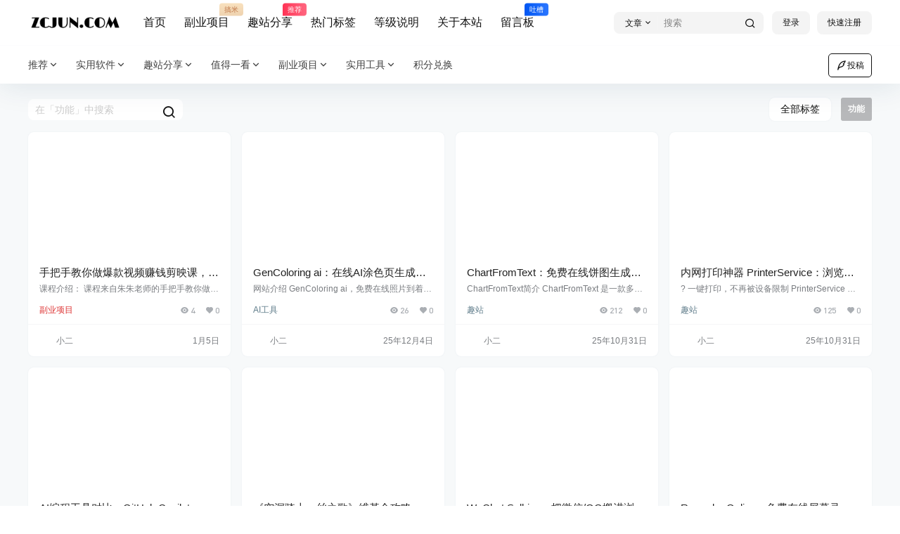

--- FILE ---
content_type: text/html; charset=UTF-8
request_url: https://zcjun.com/tag/%E5%8A%9F%E8%83%BD
body_size: 35493
content:
<!doctype html>
<html lang="zh-Hans" class="zcjun-owo the-best-plugins avgrund-ready b2dark">
<head>
	<meta charset="UTF-8">
	<meta name="viewport" content="width=device-width, initial-scale=1.0, maximum-scale=1.0, user-scalable=no, viewport-fit=cover" />
	<meta http-equiv="Cache-Control" content="no-transform" />
	<meta http-equiv="Cache-Control" content="no-siteapp" />
	<meta name="renderer" content="webkit"/>
	<meta name="force-rendering" content="webkit"/>
	<meta http-equiv="X-UA-Compatible" content="IE=Edge,chrome=1"/>
	<link rel="profile" href="http://gmpg.org/xfn/11">
	<meta name="theme-color" content="#ffffff">
	<title>功能 &#8211; Zc菌分享</title>
<meta name='robots' content='max-image-preview:large' />
<link rel='dns-prefetch' href='//res.wx.qq.com' />
<link rel="alternate" type="application/rss+xml" title="Zc菌分享 &raquo; 功能 标签 Feed" href="https://zcjun.com/tag/%e5%8a%9f%e8%83%bd/feed" />
<script crossorigin="anonymous" src="https://lib.baomitu.com/jquery/3.6.3/jquery.min.js"></script>
    <meta property="og:locale" content="zh_CN" />
    <meta property="og:type" content="article" />
    <meta property="og:site_name" content="Zc菌分享" />
    <meta property="og:title" content="功能 &#8211; Zc菌分享" />
    <meta property="og:url" content="https://zcjun.com/tag/%E5%8A%9F%E8%83%BD" />
        
    <meta name="keywords" content="" />
    <meta name="description" content="" />
    <meta property="og:image" content="https://zcjun.com/wp-content/themes/b2/Assets/fontend/images/default-img.jpg" />
                <style id='wp-img-auto-sizes-contain-inline-css' type='text/css'>
img:is([sizes=auto i],[sizes^="auto," i]){contain-intrinsic-size:3000px 1500px}
/*# sourceURL=wp-img-auto-sizes-contain-inline-css */
</style>
<link rel='stylesheet' id='parent-style-main-css' href='https://zcjun.com/wp-content/themes/b2/style.css?ver=5.9.42' type='text/css' media='all' />
<link rel='stylesheet' id='parent-style-css' href='https://zcjun.com/wp-content/themes/b2/Assets/fontend/style.css?ver=5.9.42' type='text/css' media='all' />
<style id='parent-style-inline-css' type='text/css'>
[v-cloak]{
            display: none!important
        }.wrapper{
            width:1200px;
            max-width:100%;
            margin:0 auto;
        }
        :root{
            --b2lightcolor:rgba(255, 54, 87, 0.2);
            --b2radius:8px;
            --b2color:#ff3657;
            --b2light:rgba(255, 54, 87, 0.03);
        }
        .header .login-button button{
            background-color:rgba(255, 54, 87, 0.03);
        }
        .header .login-button button.empty{
            background:none
        }
        .news-item-date{
            border:1px solid #ff3657;
        }
        .author .news-item-date{
            border:0;
        }
        .news-item-date p span:last-child{
            background:#ff3657;
        }
        .widget-newsflashes-box ul::before{
            border-left: 1px dashed rgba(255, 54, 87, 0.2);
        }
        .widget-new-content::before{
            background:#ff3657;
        }
        .modal-content{
            background-image: url(https://zcjun.com/wp-content/themes/b2/Assets/fontend/images/model-bg.png);
        }
        .d-weight button.picked.text,.d-replay button.picked i,.comment-type button.picked i{
            color:#ff3657;
        }
        .d-replay button.text:hover i{
            color:#ff3657;
        }
        .slider-info-box {
            border-radius:8px;
        }
        .button,button{
            background:#ff3657;
            border:1px solid #ff3657;
            border-radius:8px;
        }
        .b2-menu-4 ul ul li a img{
            border-radius:8px;
        }
        input,textarea{
            border-radius:8px;
        }
        .post-carts-list-row .flickity-button{
            border-radius:8px;
        }
        button.b2-loading:after{
            border-radius:8px;
        }
        .bar-middle .bar-normal,.bar-footer,.bar-top,.gdd-quick-link-buy-vip{
            border-top-left-radius:8px;
            border-bottom-left-radius: 8px
        }
        .entry-content a.button.empty,.entry-content a.button.text{
            color:#ff3657;
        }
        .coll-3-top img{
            border-top-left-radius:8px;
            border-top-right-radius:8px;
        }
        .coll-3-bottom li:first-child img{
            border-bottom-left-radius:8px;
        }
        .coll-3-bottom li:last-child img{
            border-bottom-right-radius:8px;
        }
        .slider-info::after{
            border-radius:8px;
        }
        .circle-info{
            border-radius:8px 8px 0 0;
        }
        .b2-bg{
            background-color:#ff3657;
        }
        .gdd-quick-link-buy-vip__hover-block,.gdd-quick-link-buy-vip__popover--btn,.gdd-quick-link-buy-vip,.gdd-quick-link-buy-vip__popover{
            background-color:#ff3657;
        }
        .b2-page-bg::before{
            background: linear-gradient(to bottom,rgba(0,0,0,0) 40%,#f7f9fa 100%);
        }
        .site{
            background-color:#f7f9fa;
        }
        .site{
            
            background-repeat: repeat;
            background-attachment: fixed;
            background-position: center top;
        }
        .header-banner{
            
        }
        .b2-radius{
            border-radius:8px;
        }
        .ads-box img{
            border-radius:8px;
        }
        .post-style-4-top,.post-style-2-top-header,.tax-header .wrapper.box{
            border-radius:8px 8px 0 0;
        }
        .entry-content blockquote,.content-excerpt{
            border-radius:8px;
        }
        .user-sidebar-info.active{
            border-radius:8px;
        }
        .dmsg-header a{
            color:#ff3657;
        }
        .user-edit-button{
            color:#ff3657
        }
        .b2-color{
            color:#ff3657!important
        }
        .b2-light,.newsflashes-nav-in ul li.current-menu-item a{
            background-color:rgba(255, 54, 87, 0.18)
        }
        .b2-light-dark{
            background-color:rgba(255, 54, 87, 0.52)
        }
        .b2-light-bg{
            background-color:rgba(255, 54, 87, 0.12)
        }
        .b2-menu-1 .sub-menu-0 li a{
            background-color:rgba(255, 54, 87, 0.08)
        }
        .b2-menu-1 .sub-menu-0 li:hover a{
            background-color:rgba(255, 54, 87, 0.6);
            color:#fff;
        }
        .topic-footer-left button.picked,.single .post-list-cat a,.saf-z button.picked,.news-vote-up .isset, .news-vote-down .isset,.w-d-list.gujia button,.w-d-download span button{
            background-color:rgba(255, 54, 87, 0.1);
            color:#ff3657!important
        }
        .po-topic-tools-right .button-sm{
            color:#ff3657
        }
        .author-links .picked a, .collections-menu .current{
            background-color:#ff3657;
            color:#fff
        }
        .b2-widget-hot-circle .b2-widget-title button.picked:before{
            border-color: transparent transparent #ff3657!important
        }
        .login-form-item input{
            border-radius:8px;
        }
        .topic-child-list ul{
            border-radius:8px;
        }
        .b2-loading path {
            fill: #ff3657
        }
        .header-search-tpye a.picked{
            border-color:#ff3657
        }
        button.empty,.button.empty,li.current-menu-item > a,.top-menu-hide:hover .more,.header .top-menu ul li.depth-0:hover > a .b2-jt-block-down,button.text{
            color:#ff3657
        }
        input,textarea{
            caret-color:#ff3657; 
        }
        .login-form-item input:focus{
            border-color:#ff3657
        }
        .login-form-item input:focus + span{
            color:#ff3657
        }
        .mobile-footer-center i{
            background:#ff3657
        }
        .login-box-content a{
            color:#ff3657
        }
        .verify-number.picked span{
            background:#ff3657
        }
        .verify-header::after{
            color:#ff3657
        }
        .top-user-box-drop li a i{
            color:#ff3657
        }
        #bigTriangleColor path{
            fill: #f7f9fa;
            stroke: #f7f9fa;
        }
        .post-list-cats a:hover{
            color:#ff3657;
        }
        trix-toolbar .trix-button.trix-active{
            color:#ff3657;
        }
        .picked.post-load-button:after{
            border-color:#ff3657 transparent transparent transparent;
        }
        .task-day-list li i{
            color:#ff3657
        }
        .task-day-list li .task-finish-icon i{
            background:#ff3657
        }
        .bar-item-desc{
            background:#ff3657;
        }
        .bar-user-info-row-title > a span:first-child::before{
            background:#ff3657;
        }
        .bar-item.active i{
            color:#ff3657
        }
        .bar-user-info .bar-mission-action{
            color:#ff3657
        }
        .gold-table.picked:after{
            border-color:#ff3657
        }
        .gold-table.picked{
            color:#ff3657
        }
        .user-sidebar-info p i{
            color:#ff3657
        }
        .user-sidebar-info.active p{
            color:#ff3657
        }
        .picked.post-load-button span{
            color:#ff3657;
            background-color:rgba(255, 54, 87, 0.18)!important
        }
        .post-carts-list-row .next svg,.post-carts-list-row .previous svg{
            color:#ff3657;
        }
        .picked.post-load-button:before{
            background-color:#ff3657
        }
        .aside-carts-price-left span{
            color:#ff3657
        }
        .top-user-avatar img,.header-user .top-user-box,.social-top .top-user-avatar img{
            border-radius:8px;
        }
        .link-in:hover{
            color:#ff3657
        }
        @media screen and (max-width:768px){
            .aside-bar .bar-item:hover i{
                color:#ff3657
            }
            .post-video-list li.picked .post-video-list-link{
                color:#ff3657;
                border-color:#ff3657
            }
            .post-style-2-top-header{
                border-bottom:8px solid #f7f9fa;
            }
            .po-form-box {
                border-radius:8px;
            }
            .circle-desc{
                border-radius:0 0 8px 8px;  
            }
        }
        .circle-admin-info>div:hover{
            border-color:#ff3657;
        }
        .circle-admin-info>div:hover span,.circle-admin-info>div:hover i{
            color:#ff3657;
            opacity: 1;
        }
        .bar-top{
            background:#ff3657
        }
        .bar-item.bar-qrcode:hover i{
            color:#ff3657
        }
        .b2-color-bg{
            background-color:#ff3657
        }
        .b2-color{
            color:#ff3657
        }
        .b2-hover a{
            color:#ff3657
        }
        .b2-hover a:hover{
            text-decoration: underline;
        }
        .filter-items a.current,.single-newsflashes .single-tags span,.single-infomation .single-tags span{
            color:#ff3657;
            background-color:rgba(255, 54, 87, 0.18)
        }
        .circle-vote{
            background:rgba(255, 54, 87, 0.04)
        }
        .user-sidebar-info.active{
            background:rgba(255, 54, 87, 0.04)
        }
        .user-w-qd-list-title{
            background-color:#ff3657
        }
        #video-list ul li > div:hover{
            background-color:rgba(255, 54, 87, 0.04)
        }
        .post-5 .post-info h2::before{
            background-color:#ff3657
        }
        .tox .tox-tbtn--enabled svg{
            fill:#ff3657!important
        }
        .entry-content a,.entry-content .content-show-roles > p a,.entry-content > ul li a,.content-show-roles > li a,.entry-content > ol li a{
            color:#ff3657;
        }
        .entry-content .file-down-box a:hover{
            color:#ff3657;
            border:1px solid #ff3657;
        }
        .entry-content h2::before{
            color:#ff3657;
        }
        .header-banner-left .menu li.current-menu-item a:after{
            background:#ff3657;
        }
        .user-w-announcement li a::before{
            background-color:#ff3657;
        }
        .topic-footer-right button{
            color:#ff3657
        }
        .content-user-money span{
            color:#ff3657;
            background:rgba(255, 54, 87, 0.08)
        }
        .vote-type button.picked{
            color:#ff3657;
        }
        .post-video-table ul li.picked{
            border-bottom:2px solid #ff3657;
        }
        .create-form-item button.picked{
            border-color:#ff3657;
        }
        .b2-widget-hot-circle .b2-widget-title button.picked{
            color:#ff3657;
        }
        .topic-type-menu button.picked{
            color:#fff;
            background:#ff3657;
        }
        .circle-topic-role{
            border:1px solid rgba(255, 54, 87, 0.4)
        }
        .circle-topic-role:before{
            border-color: transparent transparent #ff3657;
        }
        .topic-content-text p a{
            color:#ff3657;
        }
        .site-footer{
            background-image: url();
        }.mobile-footer-menu{display:none!important}.shop-normal-item{width:33.333333333333%!important}
        .home_row_0.module-search{
            margin-top:-16px;
        }
        .home_row_0.home_row_bg_img{
            margin-top:-16px;
        }
        .shop-cats .shop-cats-item{
            margin-right:16px;
        }
        .mg-r{
            margin-right:16px;
        }
        .mg-b{
            margin-bottom:16px;
        }
        .mg-t{
            margin-top:16px;
        }
        .mg-l{
            margin-left:16px;
        }
        .b2-mg{
            margin:16px;
        }
        .b2-pd{
            padding:16px;
        }
        .b2_gap,.shop-normal-list,.shop-category,.user-search-list,.home-collection .collection-out{
            margin-right:-16px;
            margin-bottom:-16px;
            padding:0
        }
        .post-3-li-dubble .b2_gap{
            margin-right:-16px;
            margin-bottom:-16px;
        }
        .b2_gap>li .item-in,.shop-list-item,.shop-normal-item-in,.user-search-list li > div,.home-collection .home-collection-content,.post-3.post-3-li-dubble .b2_gap>li .item-in{
            margin-bottom:16px;
            margin-right:16px;
            overflow: hidden;
        }
        .b2-pd-r{
            padding-right:16px;
        }
        .widget-area section + section{
            margin-top:16px;
        }
        .b2-pd,.b2-padding{
            padding:16px;
        }
        .single-post-normal .single-article{
            margin-right:16px;
        }
        .site-footer .widget{
            padding:0 16px;
        }
        .author-page-right{
            margin-right:16px;
        }
        .single-article{
            margin-bottom:16px;
        }
        .home-collection .flickity-prev-next-button.next{
            right:-16px;
        }
        .post-style-5-top{
            margin-top:-16px
        }
        .home-collection-title{
            padding:12px 16px
        }
        .home_row_bg,.home_row_bg_img{
            padding:32px 0
        }
        .shop-coupon-box{
            margin-right:-16px
        }
        .shop-box-row .shop-coupon-item .stamp{
            margin-right:16px;
            margin-bottom:16px;
        }
        .mg-t-{
            margin-top:-16px;
        }
        .collection-box{
            margin:-8px
        }
        .collection-item{
            padding:8px;
            width:50%
        }
        .site-footer-widget-in{
            margin:0 -16px;
        }
        .module-sliders.home_row_bg{
            margin-top:-16px;
        }
        .home_row_0.homw-row-full.module-sliders{
            margin-top:-16px;
        }
        .widget-area.widget-area-left{
            padding-right:16px;
        }
        .widget-area{
                width:300px;
                min-width:300px;
                margin-left:16px;
                max-width:100%;
            }
            .widget-area-left.widget-area{
                width:220px;
                max-width:220px;
                min-width:220px;
            }
            .post-type-archive-circle #secondary.widget-area,.tax-circle_tags #secondary.widget-area,.page-template-page-circle #secondary.widget-area{
                width:280px;
                max-width:280px;
                min-width:280px;
            }
            .single .content-area,.page .content-area,.links-register .content-area{
                max-width: calc(100% - 300px);
                margin: 0 auto;
                flex:1
            }
            .page-template-pageTemplatespage-index-php .content-area{
                max-width:100%
            }
            
                .tax-collection .content-area,
                .tax-newsflashes_tags .content-area,
                .post-type-archive-newsflashes .content-area,.page-template-page-newsflashes .content-area
                .all-circles.content-area,
                .announcement-page.content-area,
                .single-announcement .content-area,
                .post-style-2.single .content-area,
                .create-circle.content-area,
                .mission-page.wrapper,
                ,#carts .vip-page{
                    max-width:940px;
                    width:100%;
                }
            
            .footer{
                color:#121212;
            }
            .footer-links{
                color:#121212;
            }
            .footer-bottom{
                color:#121212;
            }
        
/*# sourceURL=parent-style-inline-css */
</style>
<style id='wp-block-library-inline-css' type='text/css'>
:root{--wp-block-synced-color:#7a00df;--wp-block-synced-color--rgb:122,0,223;--wp-bound-block-color:var(--wp-block-synced-color);--wp-editor-canvas-background:#ddd;--wp-admin-theme-color:#007cba;--wp-admin-theme-color--rgb:0,124,186;--wp-admin-theme-color-darker-10:#006ba1;--wp-admin-theme-color-darker-10--rgb:0,107,160.5;--wp-admin-theme-color-darker-20:#005a87;--wp-admin-theme-color-darker-20--rgb:0,90,135;--wp-admin-border-width-focus:2px}@media (min-resolution:192dpi){:root{--wp-admin-border-width-focus:1.5px}}.wp-element-button{cursor:pointer}:root .has-very-light-gray-background-color{background-color:#eee}:root .has-very-dark-gray-background-color{background-color:#313131}:root .has-very-light-gray-color{color:#eee}:root .has-very-dark-gray-color{color:#313131}:root .has-vivid-green-cyan-to-vivid-cyan-blue-gradient-background{background:linear-gradient(135deg,#00d084,#0693e3)}:root .has-purple-crush-gradient-background{background:linear-gradient(135deg,#34e2e4,#4721fb 50%,#ab1dfe)}:root .has-hazy-dawn-gradient-background{background:linear-gradient(135deg,#faaca8,#dad0ec)}:root .has-subdued-olive-gradient-background{background:linear-gradient(135deg,#fafae1,#67a671)}:root .has-atomic-cream-gradient-background{background:linear-gradient(135deg,#fdd79a,#004a59)}:root .has-nightshade-gradient-background{background:linear-gradient(135deg,#330968,#31cdcf)}:root .has-midnight-gradient-background{background:linear-gradient(135deg,#020381,#2874fc)}:root{--wp--preset--font-size--normal:16px;--wp--preset--font-size--huge:42px}.has-regular-font-size{font-size:1em}.has-larger-font-size{font-size:2.625em}.has-normal-font-size{font-size:var(--wp--preset--font-size--normal)}.has-huge-font-size{font-size:var(--wp--preset--font-size--huge)}.has-text-align-center{text-align:center}.has-text-align-left{text-align:left}.has-text-align-right{text-align:right}.has-fit-text{white-space:nowrap!important}#end-resizable-editor-section{display:none}.aligncenter{clear:both}.items-justified-left{justify-content:flex-start}.items-justified-center{justify-content:center}.items-justified-right{justify-content:flex-end}.items-justified-space-between{justify-content:space-between}.screen-reader-text{border:0;clip-path:inset(50%);height:1px;margin:-1px;overflow:hidden;padding:0;position:absolute;width:1px;word-wrap:normal!important}.screen-reader-text:focus{background-color:#ddd;clip-path:none;color:#444;display:block;font-size:1em;height:auto;left:5px;line-height:normal;padding:15px 23px 14px;text-decoration:none;top:5px;width:auto;z-index:100000}html :where(.has-border-color){border-style:solid}html :where([style*=border-top-color]){border-top-style:solid}html :where([style*=border-right-color]){border-right-style:solid}html :where([style*=border-bottom-color]){border-bottom-style:solid}html :where([style*=border-left-color]){border-left-style:solid}html :where([style*=border-width]){border-style:solid}html :where([style*=border-top-width]){border-top-style:solid}html :where([style*=border-right-width]){border-right-style:solid}html :where([style*=border-bottom-width]){border-bottom-style:solid}html :where([style*=border-left-width]){border-left-style:solid}html :where(img[class*=wp-image-]){height:auto;max-width:100%}:where(figure){margin:0 0 1em}html :where(.is-position-sticky){--wp-admin--admin-bar--position-offset:var(--wp-admin--admin-bar--height,0px)}@media screen and (max-width:600px){html :where(.is-position-sticky){--wp-admin--admin-bar--position-offset:0px}}

/*# sourceURL=wp-block-library-inline-css */
</style><style id='global-styles-inline-css' type='text/css'>
:root{--wp--preset--aspect-ratio--square: 1;--wp--preset--aspect-ratio--4-3: 4/3;--wp--preset--aspect-ratio--3-4: 3/4;--wp--preset--aspect-ratio--3-2: 3/2;--wp--preset--aspect-ratio--2-3: 2/3;--wp--preset--aspect-ratio--16-9: 16/9;--wp--preset--aspect-ratio--9-16: 9/16;--wp--preset--color--black: #000000;--wp--preset--color--cyan-bluish-gray: #abb8c3;--wp--preset--color--white: #ffffff;--wp--preset--color--pale-pink: #f78da7;--wp--preset--color--vivid-red: #cf2e2e;--wp--preset--color--luminous-vivid-orange: #ff6900;--wp--preset--color--luminous-vivid-amber: #fcb900;--wp--preset--color--light-green-cyan: #7bdcb5;--wp--preset--color--vivid-green-cyan: #00d084;--wp--preset--color--pale-cyan-blue: #8ed1fc;--wp--preset--color--vivid-cyan-blue: #0693e3;--wp--preset--color--vivid-purple: #9b51e0;--wp--preset--gradient--vivid-cyan-blue-to-vivid-purple: linear-gradient(135deg,rgb(6,147,227) 0%,rgb(155,81,224) 100%);--wp--preset--gradient--light-green-cyan-to-vivid-green-cyan: linear-gradient(135deg,rgb(122,220,180) 0%,rgb(0,208,130) 100%);--wp--preset--gradient--luminous-vivid-amber-to-luminous-vivid-orange: linear-gradient(135deg,rgb(252,185,0) 0%,rgb(255,105,0) 100%);--wp--preset--gradient--luminous-vivid-orange-to-vivid-red: linear-gradient(135deg,rgb(255,105,0) 0%,rgb(207,46,46) 100%);--wp--preset--gradient--very-light-gray-to-cyan-bluish-gray: linear-gradient(135deg,rgb(238,238,238) 0%,rgb(169,184,195) 100%);--wp--preset--gradient--cool-to-warm-spectrum: linear-gradient(135deg,rgb(74,234,220) 0%,rgb(151,120,209) 20%,rgb(207,42,186) 40%,rgb(238,44,130) 60%,rgb(251,105,98) 80%,rgb(254,248,76) 100%);--wp--preset--gradient--blush-light-purple: linear-gradient(135deg,rgb(255,206,236) 0%,rgb(152,150,240) 100%);--wp--preset--gradient--blush-bordeaux: linear-gradient(135deg,rgb(254,205,165) 0%,rgb(254,45,45) 50%,rgb(107,0,62) 100%);--wp--preset--gradient--luminous-dusk: linear-gradient(135deg,rgb(255,203,112) 0%,rgb(199,81,192) 50%,rgb(65,88,208) 100%);--wp--preset--gradient--pale-ocean: linear-gradient(135deg,rgb(255,245,203) 0%,rgb(182,227,212) 50%,rgb(51,167,181) 100%);--wp--preset--gradient--electric-grass: linear-gradient(135deg,rgb(202,248,128) 0%,rgb(113,206,126) 100%);--wp--preset--gradient--midnight: linear-gradient(135deg,rgb(2,3,129) 0%,rgb(40,116,252) 100%);--wp--preset--font-size--small: 13px;--wp--preset--font-size--medium: 20px;--wp--preset--font-size--large: 36px;--wp--preset--font-size--x-large: 42px;--wp--preset--spacing--20: 0.44rem;--wp--preset--spacing--30: 0.67rem;--wp--preset--spacing--40: 1rem;--wp--preset--spacing--50: 1.5rem;--wp--preset--spacing--60: 2.25rem;--wp--preset--spacing--70: 3.38rem;--wp--preset--spacing--80: 5.06rem;--wp--preset--shadow--natural: 6px 6px 9px rgba(0, 0, 0, 0.2);--wp--preset--shadow--deep: 12px 12px 50px rgba(0, 0, 0, 0.4);--wp--preset--shadow--sharp: 6px 6px 0px rgba(0, 0, 0, 0.2);--wp--preset--shadow--outlined: 6px 6px 0px -3px rgb(255, 255, 255), 6px 6px rgb(0, 0, 0);--wp--preset--shadow--crisp: 6px 6px 0px rgb(0, 0, 0);}:where(.is-layout-flex){gap: 0.5em;}:where(.is-layout-grid){gap: 0.5em;}body .is-layout-flex{display: flex;}.is-layout-flex{flex-wrap: wrap;align-items: center;}.is-layout-flex > :is(*, div){margin: 0;}body .is-layout-grid{display: grid;}.is-layout-grid > :is(*, div){margin: 0;}:where(.wp-block-columns.is-layout-flex){gap: 2em;}:where(.wp-block-columns.is-layout-grid){gap: 2em;}:where(.wp-block-post-template.is-layout-flex){gap: 1.25em;}:where(.wp-block-post-template.is-layout-grid){gap: 1.25em;}.has-black-color{color: var(--wp--preset--color--black) !important;}.has-cyan-bluish-gray-color{color: var(--wp--preset--color--cyan-bluish-gray) !important;}.has-white-color{color: var(--wp--preset--color--white) !important;}.has-pale-pink-color{color: var(--wp--preset--color--pale-pink) !important;}.has-vivid-red-color{color: var(--wp--preset--color--vivid-red) !important;}.has-luminous-vivid-orange-color{color: var(--wp--preset--color--luminous-vivid-orange) !important;}.has-luminous-vivid-amber-color{color: var(--wp--preset--color--luminous-vivid-amber) !important;}.has-light-green-cyan-color{color: var(--wp--preset--color--light-green-cyan) !important;}.has-vivid-green-cyan-color{color: var(--wp--preset--color--vivid-green-cyan) !important;}.has-pale-cyan-blue-color{color: var(--wp--preset--color--pale-cyan-blue) !important;}.has-vivid-cyan-blue-color{color: var(--wp--preset--color--vivid-cyan-blue) !important;}.has-vivid-purple-color{color: var(--wp--preset--color--vivid-purple) !important;}.has-black-background-color{background-color: var(--wp--preset--color--black) !important;}.has-cyan-bluish-gray-background-color{background-color: var(--wp--preset--color--cyan-bluish-gray) !important;}.has-white-background-color{background-color: var(--wp--preset--color--white) !important;}.has-pale-pink-background-color{background-color: var(--wp--preset--color--pale-pink) !important;}.has-vivid-red-background-color{background-color: var(--wp--preset--color--vivid-red) !important;}.has-luminous-vivid-orange-background-color{background-color: var(--wp--preset--color--luminous-vivid-orange) !important;}.has-luminous-vivid-amber-background-color{background-color: var(--wp--preset--color--luminous-vivid-amber) !important;}.has-light-green-cyan-background-color{background-color: var(--wp--preset--color--light-green-cyan) !important;}.has-vivid-green-cyan-background-color{background-color: var(--wp--preset--color--vivid-green-cyan) !important;}.has-pale-cyan-blue-background-color{background-color: var(--wp--preset--color--pale-cyan-blue) !important;}.has-vivid-cyan-blue-background-color{background-color: var(--wp--preset--color--vivid-cyan-blue) !important;}.has-vivid-purple-background-color{background-color: var(--wp--preset--color--vivid-purple) !important;}.has-black-border-color{border-color: var(--wp--preset--color--black) !important;}.has-cyan-bluish-gray-border-color{border-color: var(--wp--preset--color--cyan-bluish-gray) !important;}.has-white-border-color{border-color: var(--wp--preset--color--white) !important;}.has-pale-pink-border-color{border-color: var(--wp--preset--color--pale-pink) !important;}.has-vivid-red-border-color{border-color: var(--wp--preset--color--vivid-red) !important;}.has-luminous-vivid-orange-border-color{border-color: var(--wp--preset--color--luminous-vivid-orange) !important;}.has-luminous-vivid-amber-border-color{border-color: var(--wp--preset--color--luminous-vivid-amber) !important;}.has-light-green-cyan-border-color{border-color: var(--wp--preset--color--light-green-cyan) !important;}.has-vivid-green-cyan-border-color{border-color: var(--wp--preset--color--vivid-green-cyan) !important;}.has-pale-cyan-blue-border-color{border-color: var(--wp--preset--color--pale-cyan-blue) !important;}.has-vivid-cyan-blue-border-color{border-color: var(--wp--preset--color--vivid-cyan-blue) !important;}.has-vivid-purple-border-color{border-color: var(--wp--preset--color--vivid-purple) !important;}.has-vivid-cyan-blue-to-vivid-purple-gradient-background{background: var(--wp--preset--gradient--vivid-cyan-blue-to-vivid-purple) !important;}.has-light-green-cyan-to-vivid-green-cyan-gradient-background{background: var(--wp--preset--gradient--light-green-cyan-to-vivid-green-cyan) !important;}.has-luminous-vivid-amber-to-luminous-vivid-orange-gradient-background{background: var(--wp--preset--gradient--luminous-vivid-amber-to-luminous-vivid-orange) !important;}.has-luminous-vivid-orange-to-vivid-red-gradient-background{background: var(--wp--preset--gradient--luminous-vivid-orange-to-vivid-red) !important;}.has-very-light-gray-to-cyan-bluish-gray-gradient-background{background: var(--wp--preset--gradient--very-light-gray-to-cyan-bluish-gray) !important;}.has-cool-to-warm-spectrum-gradient-background{background: var(--wp--preset--gradient--cool-to-warm-spectrum) !important;}.has-blush-light-purple-gradient-background{background: var(--wp--preset--gradient--blush-light-purple) !important;}.has-blush-bordeaux-gradient-background{background: var(--wp--preset--gradient--blush-bordeaux) !important;}.has-luminous-dusk-gradient-background{background: var(--wp--preset--gradient--luminous-dusk) !important;}.has-pale-ocean-gradient-background{background: var(--wp--preset--gradient--pale-ocean) !important;}.has-electric-grass-gradient-background{background: var(--wp--preset--gradient--electric-grass) !important;}.has-midnight-gradient-background{background: var(--wp--preset--gradient--midnight) !important;}.has-small-font-size{font-size: var(--wp--preset--font-size--small) !important;}.has-medium-font-size{font-size: var(--wp--preset--font-size--medium) !important;}.has-large-font-size{font-size: var(--wp--preset--font-size--large) !important;}.has-x-large-font-size{font-size: var(--wp--preset--font-size--x-large) !important;}
/*# sourceURL=global-styles-inline-css */
</style>

<style id='classic-theme-styles-inline-css' type='text/css'>
/*! This file is auto-generated */
.wp-block-button__link{color:#fff;background-color:#32373c;border-radius:9999px;box-shadow:none;text-decoration:none;padding:calc(.667em + 2px) calc(1.333em + 2px);font-size:1.125em}.wp-block-file__button{background:#32373c;color:#fff;text-decoration:none}
/*# sourceURL=/wp-includes/css/classic-themes.min.css */
</style>
<link rel='stylesheet' id='b2-sliders-css' href='https://zcjun.com/wp-content/themes/b2/Assets/fontend/library/flickity.css?ver=5.9.42' type='text/css' media='all' />
<link rel='stylesheet' id='b2-fonts-css' href='https://zcjun.com/wp-content/themes/b2/Assets/fonts/iconfont.css?ver=5.9.42' type='text/css' media='all' />
<link rel='stylesheet' id='b2-mobile-css' href='https://zcjun.com/wp-content/themes/b2/Assets/fontend/mobile.css?ver=5.9.42' type='text/css' media='all' />
<link rel='stylesheet' id='child-style-css' href='https://zcjun.com/wp-content/themes/b2child/style.css?ver=5.9.42' type='text/css' media='all' />
<link rel="https://api.w.org/" href="https://zcjun.com/wp-json/" /><link rel="alternate" title="JSON" type="application/json" href="https://zcjun.com/wp-json/wp/v2/tags/2694" /><link rel="EditURI" type="application/rsd+xml" title="RSD" href="https://zcjun.com/xmlrpc.php?rsd" />
<meta name="generator" content="WordPress 6.9" />
        <script>
            function b2loadScript(url, id,callback){
                var script = document.createElement ("script");
                script.type = "text/javascript";
                script.id = id;
                if (script.readyState){
                    script.onreadystatechange = function(){
                        if (script.readyState == "loaded" || script.readyState == "complete"){
                            script.onreadystatechange = null;
                            callback();
                        }
                    };
                } else {
                    script.onload = function(){
                        callback();
                    }
                }
                script.src = url;
                document.getElementsByTagName("head")[0].appendChild(script);
            }
            function b2loadStyle(url, id,callback){
                var script = document.createElement ("link");
                script.type = "text/css";
                script.rel = "stylesheet";
                script.id = id;
                if (script.readyState){
                    script.onreadystatechange = function(){
                        if (script.readyState == "loaded" || script.readyState == "complete"){
                            script.onreadystatechange = null;
                            callback();
                        }
                    };
                } else {
                    script.onload = function(){
                        callback();
                    }
                }
                script.href = url;
                document.getElementsByTagName("head")[0].appendChild(script);
            }
            function b2getCookie(name){
                var nameEQ = name + "=";
                var ca = document.cookie.split(';');
                for(var i=0;i < ca.length;i++) {
                    var c = ca[i];
                    while (c.charAt(0)==' ') c = c.substring(1,c.length);
                    if (c.indexOf(nameEQ) == 0) return c.substring(nameEQ.length,c.length);
                }
                return null;
            }

            function b2setCookie(name,value,days){
                days = days ? days : 100;
                var expires = "";
                if (days) {
                    var date = new Date();
                    date.setTime(date.getTime() + (days*24*60*60*1000));
                    expires = "; expires=" + date.toUTCString();
                }
                document.cookie = name + "=" + (value || "")  + expires + "; path=/";
            }

            function b2delCookie(name){
                document.cookie = name +'=; Path=/; Expires=Thu, 01 Jan 1970 00:00:01 GMT;';
            }
        </script>
        <link rel="icon" href="//file.dy208.cn/data/User/zcjun/home/wp-content/uploads/2023/03/35ddd796bc3516_avatar_1_avatar_SALx01804-120x120.jpg" sizes="32x32" />
<link rel="icon" href="//file.dy208.cn/data/User/zcjun/home/wp-content/uploads/2023/03/35ddd796bc3516_avatar_1_avatar_SALx01804.jpg" sizes="192x192" />
<link rel="apple-touch-icon" href="//file.dy208.cn/data/User/zcjun/home/wp-content/uploads/2023/03/35ddd796bc3516_avatar_1_avatar_SALx01804.jpg" />
<meta name="msapplication-TileImage" content="//file.dy208.cn/data/User/zcjun/home/wp-content/uploads/2023/03/35ddd796bc3516_avatar_1_avatar_SALx01804.jpg" />
		<style type="text/css" id="wp-custom-css">
			.site-footer-nav .wrapper .footer-links{
	    margin:0;
				background:none;
}
.xoxo.blogroll li{
  			display: inline-block;
}
.user-money{
	display: none;
}		</style>
		</head>

<body class="zcjun-owo the-best-plugins archive tag tag-2694 wp-theme-b2 wp-child-theme-b2child social-top">
	
	<div id="page" class="zcjun-owo the-best-plugins site">
		
		
        <style>
                .header-banner{
                    background-color:#ffffff
                }
                .header-banner .ym-menu a,.header-banner,.social-top .site-title,.top-search-button button,.top-search input,.login-button .b2-account-circle-line
                {
                    color:#121212;
                    fill: #121212;
                }
                .social-top .login-button .b2-user{
                    color:#121212;
                    fill: #121212;
                }
                .top-search-select{
                    border-right-color:rgba(#121212,.5);
                    
                }
                .top-search input::placeholder {
                    color: #121212;
                }
                .header{
                    background-color:#ffffff;
                    color:#121212
                }
                .header .button,.header .login-button button{
                    border-color:#121212;
                    color:#121212;
                }
                .header .header-logo{
                    color:#121212
                }
                @media screen and (max-width: 768px){
                    .logo-center .header-banner-left,.logo-left .header-banner-left,.menu-center .header-banner-left,.logo-top .header-banner-left{
                        background:none
                    }
                    .header-banner-left{
                        background:#ffffff;
                    }
                    .header .mobile-box{
                        color: initial;
                    }
                    .logo-center .login-button .b2-account-circle-line,
                    .logo-left .login-button .b2-account-circle-line,
                    .menu-center .login-button .b2-account-circle-line,
                    .logo-top .login-button .b2-account-circle-line{
                        color:#121212
                    }
                    .logo-center .menu-icon .line-1,.logo-center .menu-icon .line-2,.logo-center .menu-icon .line-3,
                    .social-top .menu-icon .line-1,.social-top .menu-icon .line-2,.social-top .menu-icon .line-3,
                    .logo-left .menu-icon .line-1,.logo-left .menu-icon .line-2,.logo-left .menu-icon .line-3,
                    .menu-center .menu-icon .line-1,.menu-center .menu-icon .line-2,.menu-center .menu-icon .line-3,
                    .logo-top .menu-icon .line-1,.logo-top .menu-icon .line-2,.logo-top .menu-icon .line-3
                    {
                        background:#121212
                    }
                    .social-top .header-banner .ym-menu a{
                        color:#121212
                    }
                }
                
            </style>
        
            <div class="zcjun-owo the-best-plugins site-header mg-b social-top "><div class="zcjun-owo the-best-plugins site-header-in"><div class="zcjun-owo the-best-plugins header-banner top-style">
                <div class="zcjun-owo the-best-plugins header-banner-content wrapper">
                    <div class="zcjun-owo the-best-plugins header-banner-left">
                        <div class="zcjun-owo the-best-plugins header-logo"><div class="zcjun-owo the-best-plugins logo"><a rel="home" href="https://zcjun.com"><img itemprop="logo" src="https://zcjun.com/wp-content/uploads/2019/10/zcjunoss.png"></a></div></div>
                        <div id="ym-menu" class="zcjun-owo the-best-plugins ym-menu"><ul id="menu-%e9%a6%96%e9%a1%b5%e5%88%86%e7%b1%bb%e8%8f%9c%e5%8d%95-%e6%9f%92%e6%af%94%e8%b4%b0" class="zcjun-owo the-best-plugins menu"><li id="menu-item-4984" class="zcjun-owo the-best-plugins menu-item menu-item-type-custom menu-item-object-custom menu-item-home menu-item-4984"><a href="https://zcjun.com/">首页</a></li>
<li id="menu-item-25133" class="zcjun-owo the-best-plugins menu-item menu-item-type-taxonomy menu-item-object-category menu-item-25133"><a href="https://zcjun.com/fyxm">副业项目<small class="zcjun-owo the-best-plugins b2small vip-tips">搞米</small></a></li>
<li id="menu-item-20855" class="zcjun-owo the-best-plugins menu-item menu-item-type-taxonomy menu-item-object-category menu-item-20855"><a href="https://zcjun.com/quzhan">趣站分享<small class="zcjun-owo the-best-plugins b2small shop-tips">推荐</small></a></li>
<li id="menu-item-27360" class="zcjun-owo the-best-plugins menu-item menu-item-type-custom menu-item-object-custom menu-item-27360"><a href="/tags">热门标签</a></li>
<li id="menu-item-27361" class="zcjun-owo the-best-plugins menu-item menu-item-type-post_type menu-item-object-page menu-item-27361"><a href="https://zcjun.com/yhz">等级说明</a></li>
<li id="menu-item-31936" class="zcjun-owo the-best-plugins menu-item menu-item-type-custom menu-item-object-custom menu-item-31936"><a href="/announcement/28696.html">关于本站</a></li>
<li id="menu-item-36905" class="zcjun-owo the-best-plugins menu-item menu-item-type-taxonomy menu-item-object-circle_tags menu-item-36905"><a href="https://zcjun.com/circle/square">留言板<small class="zcjun-owo the-best-plugins b2small info-tips">吐槽</small></a></li>
</ul></div>
                    </div>
                    <div class="zcjun-owo the-best-plugins header-banner-right">
                        <div class="zcjun-owo the-best-plugins top-search mobile-hidden" ref="topsearch" data-search='{"post":"\u6587\u7ae0"}'>
            <form method="get" action="https://zcjun.com" class="zcjun-owo the-best-plugins mobile-search-input b2-radius">
                <div class="zcjun-owo the-best-plugins top-search-button">
                    <a class="zcjun-owo the-best-plugins top-search-select"  href="javascript:void(0)"><span v-show="data != ''" v-text="data[type]">文章</span><i class="zcjun-owo the-best-plugins b2font b2-arrow-down-s-line "></i></a>
                    <div class="zcjun-owo the-best-plugins header-search-select b2-radius" v-cloak v-show="show" data-search='{"post":"\u6587\u7ae0"}'><a href="javascript:void(0)" :class="type == 'post' ? 'select b2-radius' : 'b2-radius'" @click="type = 'post'">文章</a></div>
                </div>
                <input class="zcjun-owo the-best-plugins search-input b2-radius" type="text" name="s" autocomplete="off" placeholder="搜索">
                <input type="hidden" name="type" :value="type">
                <button class="zcjun-owo the-best-plugins search-button-action"><i class="zcjun-owo the-best-plugins b2font b2-search-line "></i></button>
            </form>
        </div>
                        <div class="zcjun-owo the-best-plugins header-user">
        <div class="zcjun-owo the-best-plugins change-theme" v-cloak>
            <div class="zcjun-owo the-best-plugins mobile-show">
                <button @click="b2SearchBox.show = true"><i class="zcjun-owo the-best-plugins b2font b2-search-line "></i></button>
            </div>
            <div class="zcjun-owo the-best-plugins mobile-hidden user-tips" v-show="login" v-cloak data-title="发起">
                <button @click="showBox"><i class="zcjun-owo the-best-plugins b2font b2-add-circle-line "></i></button>
            </div>
            <div v-show="login" v-cloak>
                <a href="https://zcjun.com/message" data-title="消息" class="zcjun-owo the-best-plugins user-tips"><i class="zcjun-owo the-best-plugins b2font b2-notification-3-line "></i><b class="zcjun-owo the-best-plugins bar-mark" v-if="count > 0" v-cloak></b></a>
            </div>
        </div>
        <div class="zcjun-owo the-best-plugins top-user-info"><div class="zcjun-owo the-best-plugins user-tools" v-if="b2token">
            <div class="zcjun-owo the-best-plugins top-user-box" v-if="b2token" v-cloak>
            <div class="zcjun-owo the-best-plugins top-user-avatar avatar-parent" @click.stop="showDropMenu">
                <img :src="userData.avatar" class="zcjun-owo the-best-plugins avatar b2-radius"/>
                <span v-if="userData.user_title"><i class="zcjun-owo the-best-plugins b2font b2-vrenzhengguanli "></i></span>
            </div>
            <div :class="['top-user-box-drop jt b2-radius',{'show':showDrop}]" v-cloak>
                <div class="zcjun-owo the-best-plugins top-user-info-box" v-if="role.user_data">
                    <div class="zcjun-owo the-best-plugins top-user-info-box-name">
                        <img :src="userData.avatar" class="zcjun-owo the-best-plugins avatar b2-radius"/>
                        <div class="zcjun-owo the-best-plugins top-user-name">
                            <h2>{{userData.name}}<span v-if="userData.user_title">已认证</span></h2>
                            <div>
                                <div v-html="role.user_data.lv.lv.icon"></div>
                                <div v-html="role.user_data.lv.vip.icon"></div>
                            </div>
                        </div>
                        <a :href="userData.link" class="zcjun-owo the-best-plugins link-block" target="_blank"></a>
                        <div class="zcjun-owo the-best-plugins login-out user-tips" data-title="退出登录"><a href="javascript:void(0)" @click="out"><i class="zcjun-owo the-best-plugins b2font b2-login-circle-line "></i></a></div>
                    </div>
                    <div class="zcjun-owo the-best-plugins top-user-info-box-count" v-if="role.user_data">
                        <p>
                            <span>文章</span>
                            <b v-text="role.user_data.post_count"></b>
                        </p>
                        <p>
                            <span>评论</span>
                            <b v-text="role.user_data.comment_count"></b>
                        </p>
                        <p>
                            <span>关注</span>
                            <b v-text="role.user_data.following"></b>
                        </p>
                        <p>
                            <span>粉丝</span>
                            <b v-text="role.user_data.followers"></b>
                        </p>
                        <a :href="userData.link" class="zcjun-owo the-best-plugins link-block" target="_blank"></a>
                    </div>
                    <div class="zcjun-owo the-best-plugins user-w-gold">
                        <div class="zcjun-owo the-best-plugins user-money user-tips" data-title="Z币"><a href="https://zcjun.com/gold" target="_blank"><i>K</i>{{role.user_data.money}}</a></div> 
                        <div class="zcjun-owo the-best-plugins user-credit user-tips" data-title="积分"><a href="https://zcjun.com/gold" target="_blank"><i class="zcjun-owo the-best-plugins b2font b2-coin-line "></i>{{role.user_data.credit}}</a></div>
                    </div>
                    <div class="zcjun-owo the-best-plugins user-w-rw b2-radius">
                        <div class="zcjun-owo the-best-plugins user-w-rw-bg" :style="'width:'+role.user_data.task+'%'"></div>
                        <a class="zcjun-owo the-best-plugins link-block" href="https://zcjun.com/task" target="_blank"><span>您已完成今天任务的<b v-text="role.user_data.task+'%'"></b></span></a>
                    </div>
                </div>
                <ul>
                    <li><a href="https://zcjun.com/directmessage"  ><i class="zcjun-owo the-best-plugins b2font b2-mail-send-line "></i><p>私信列表<span class="zcjun-owo the-best-plugins top-user-link-des">所有往来私信</span></p></a></li><li><a :href="userData.link+'/settings'"  ><i class="zcjun-owo the-best-plugins b2font b2-user-settings-line "></i><p>我的设置<span class="zcjun-owo the-best-plugins top-user-link-des">编辑个人资料</span></p></a></li><li><a href="https://zcjun.com/dark-room"  ><i class="zcjun-owo the-best-plugins b2font b2-skull-2-line "></i><p>小黑屋<span class="zcjun-owo the-best-plugins top-user-link-des">关进小黑屋的人</span></p><i class="zcjun-owo the-best-plugins menu-new">NEW</i></a></li><li><a href="https://zcjun.com/wp-admin/"  class="zcjun-owo the-best-plugins admin-panel" v-if="userData.is_admin"><i class="zcjun-owo the-best-plugins b2font b2-settings-3-line "></i><p>进入后台管理<span class="zcjun-owo the-best-plugins top-user-link-des"></span></p></a></li>
                </ul>
            </div>
        </div>
        </div><div class="zcjun-owo the-best-plugins login-button" v-if="!b2token" v-cloak><div class="zcjun-owo the-best-plugins header-login-button" v-cloak>
        <button class="zcjun-owo the-best-plugins empty mobile-hidden" @click="login(1)">登录</button>
        <button class="zcjun-owo the-best-plugins mobile-hidden" @click="login(2)">快速注册</button>
        </div>
        <div class="zcjun-owo the-best-plugins button text empty mobile-show" @click="login(1)"><i class="zcjun-owo the-best-plugins b2font b2-account-circle-line "></i></div></div></div></div>
                        <div class="zcjun-owo the-best-plugins mobile-show top-style-menu">
                            <div id="mobile-menu-button" class="zcjun-owo the-best-plugins menu-icon" onclick="mobileMenu.showAc()">
                                <div class="zcjun-owo the-best-plugins line-1"></div>
                                <div class="zcjun-owo the-best-plugins line-2"></div>
                                <div class="zcjun-owo the-best-plugins line-3"></div>
                            </div>
                        </div>
                    </div>
                </div>
            </div><div class="zcjun-owo the-best-plugins header social-top">
            <div class="zcjun-owo the-best-plugins top-style-bottom">
                <div class="zcjun-owo the-best-plugins top-style-blur"></div>
                <div class="zcjun-owo the-best-plugins wrapper">
                <div id="mobile-menu" class="zcjun-owo the-best-plugins mobile-box" ref="MobileMenu">
                    <div class="zcjun-owo the-best-plugins mobile-show"><div class="zcjun-owo the-best-plugins header-logo"><div class="zcjun-owo the-best-plugins logo"><a rel="home" href="https://zcjun.com"><img itemprop="logo" src="https://zcjun.com/wp-content/uploads/2019/10/zcjunoss.png"></a></div></div></div>
                    <div id="top-menu" class="zcjun-owo the-best-plugins top-menu"><ul id="top-menu-ul" class="zcjun-owo the-best-plugins top-menu-ul"><li  class="zcjun-owo the-best-plugins depth-0  has_children b2-menu-3"><a href="#"><span class="zcjun-owo the-best-plugins hob" style="background-color:#fc3c2d"></span>推荐<i class="zcjun-owo the-best-plugins b2font b2-arrow-down-s-line "></i></a>
<ul class="zcjun-owo the-best-plugins sub-menu-0 sub-menu b2-radius">
	<li  ><a href="https://zcjun.com/source"><span>网站源码</span></a></li>
	<li  ><a href="https://zcjun.com/%e7%a7%91%e6%99%ae%e7%9f%a5%e8%af%86"><span>科普知识</span></a></li>
	<li  ><a href="https://zcjun.com/%e6%95%99%e8%82%b2%e8%80%83%e8%af%95"><span>教育考试</span></a></li>
	<li  ><a href="https://zcjun.com/shiwu"><span>网站事务</span></a></li>
</ul>
</li>
<li  class="zcjun-owo the-best-plugins depth-0  has_children b2-menu-3"><a href="https://zcjun.com/software"><span class="zcjun-owo the-best-plugins hob" style="background-color:#fc3c2d"></span>实用软件<i class="zcjun-owo the-best-plugins b2font b2-arrow-down-s-line "></i></a>
<ul class="zcjun-owo the-best-plugins sub-menu-0 sub-menu b2-radius">
	<li  ><a href="https://zcjun.com/software/android"><span>Android</span></a></li>
	<li  ><a href="https://zcjun.com/software/ios"><span>IOS</span></a></li>
	<li  ><a href="https://zcjun.com/software/macsoftware"><span>Mac</span></a></li>
	<li  ><a href="https://zcjun.com/software/winsoftware"><span>Windows</span></a></li>
</ul>
</li>
<li  class="zcjun-owo the-best-plugins depth-0  has_children b2-menu-3"><a href="https://zcjun.com/quzhan"><span class="zcjun-owo the-best-plugins hob" style="background-color:#fc3c2d"></span>趣站分享<i class="zcjun-owo the-best-plugins b2font b2-arrow-down-s-line "></i></a>
<ul class="zcjun-owo the-best-plugins sub-menu-0 sub-menu b2-radius">
	<li  ><a href="https://zcjun.com/%e8%b5%84%e6%ba%90"><span>资源好站</span></a></li>
	<li  ><a href="https://zcjun.com/zyxz"><span>资源下载</span></a></li>
	<li  ><a href="https://zcjun.com/%e5%bd%b1%e8%a7%86%e7%bd%91%e7%ab%99"><span>影视网站</span></a></li>
</ul>
</li>
<li  class="zcjun-owo the-best-plugins depth-0  has_children b2-menu-3"><a href="#"><span class="zcjun-owo the-best-plugins hob" style="background-color:#fc3c2d"></span>值得一看<i class="zcjun-owo the-best-plugins b2font b2-arrow-down-s-line "></i></a>
<ul class="zcjun-owo the-best-plugins sub-menu-0 sub-menu b2-radius">
	<li  ><a href="https://zcjun.com/chrome-extension"><span>Chrome插件</span></a></li>
	<li  ><a href="https://zcjun.com/apple-tv"><span>Apple TV+</span></a></li>
	<li  ><a href="https://zcjun.com/disney"><span>Disney+</span></a></li>
	<li  ><a href="https://zcjun.com/github%e9%a1%b9%e7%9b%ae"><span>GitHub项目</span></a></li>
	<li  ><a href="https://zcjun.com/hbomax"><span>HBOmax</span></a></li>
	<li  ><a href="https://zcjun.com/netflix"><span>Netflix</span></a></li>
</ul>
</li>
<li  class="zcjun-owo the-best-plugins depth-0  has_children b2-menu-3"><a href="https://zcjun.com/fyxm"><span class="zcjun-owo the-best-plugins hob" style="background-color:#dd3333"></span>副业项目<i class="zcjun-owo the-best-plugins b2font b2-arrow-down-s-line "></i></a>
<ul class="zcjun-owo the-best-plugins sub-menu-0 sub-menu b2-radius">
	<li  ><a href="https://zcjun.com/fyxm/tiktok"><span>TIKTOK课程</span></a></li>
	<li  ><a href="https://zcjun.com/fyxm/scxm"><span>实操项目</span></a></li>
</ul>
</li>
<li  class="zcjun-owo the-best-plugins depth-0  has_children b2-menu-3"><a href="https://zcjun.com/%e5%ae%9e%e7%94%a8%e5%b7%a5%e5%85%b7"><span class="zcjun-owo the-best-plugins hob" style="background-color:#fc3c2d"></span>实用工具<i class="zcjun-owo the-best-plugins b2font b2-arrow-down-s-line "></i></a>
<ul class="zcjun-owo the-best-plugins sub-menu-0 sub-menu b2-radius">
	<li  ><a href="https://zcjun.com/ai%e5%b7%a5%e5%85%b7"><span>AI工具</span></a></li>
	<li  ><a href="https://zcjun.com/%e6%b2%b9%e7%8c%b4%e8%84%9a%e6%9c%ac"><span>油猴脚本</span></a></li>
	<li  ><a href="https://zcjun.com/%e6%b5%8f%e8%a7%88%e5%99%a8%e6%8f%92%e4%bb%b6"><span>浏览器插件</span></a></li>
</ul>
</li>
<li  class="zcjun-owo the-best-plugins depth-0"><a href="/shop"><span class="zcjun-owo the-best-plugins hob" style="background-color:#fc3c2d"></span><span>积分兑换</span></a></li>
</ul></div><div class="zcjun-owo the-best-plugins top-submit">
                    <a class="zcjun-owo the-best-plugins empty button" href="javascript:void(0)" onclick="postPoBox.go('https://zcjun.com/write','write')"><i class="zcjun-owo the-best-plugins b2font b2-quill-pen-line "></i>投稿</a>
                </div>
                </div>
                <div class="zcjun-owo the-best-plugins site-opt" onclick="mobileMenu.showAc()"></div>
                </div>
            </div>
        </div></div></div>		<!-- <div class="zcjun-owo the-best-plugins topshory-box">
			<div class="zcjun-owo the-best-plugins wrapper">
				<img class="zcjun-owo the-best-plugins topshory-bunner" src="http://192.168.1.5:2256/wp-content/uploads/2022/06/v2-a4ff18cc184e45b953e949ffff1f3f8c.jpg" />
			</div>
		</div> -->
	<div id="content" class="zcjun-owo the-best-plugins site-content">
	
		
        <div class="zcjun-owo the-best-plugins tax-header mg-t-">
            <div>
                <!-- <div class="zcjun-owo the-best-plugins b2-light-dark-outside-box">
                <div class="zcjun-owo the-best-plugins b2-light-dark-outside">
                    <div class="zcjun-owo the-best-plugins b2-light-dark-bg" style="background-image:url(https://zcjun.com/wp-content/themes/b2/Assets/fontend/images/default-img.jpg)"></div>
                </div>
            </div> -->
                <div class="zcjun-owo the-best-plugins wrapper">
                    <div class="zcjun-owo the-best-plugins tax-info">
                                                                        <div class="zcjun-owo the-best-plugins tax-search tax-info-item">
                            <form method="get" action="https://zcjun.com/tag/%E5%8A%9F%E8%83%BD" autocomplete="off">
                                <input type="text" name="archiveSearch" class="zcjun-owo the-best-plugins b2-radius"
                                    placeholder="在「功能」中搜索"
                                    value="">
                                <button class="zcjun-owo the-best-plugins text"><i class="zcjun-owo the-best-plugins b2font b2-search-line "></i></button>
                            </form>
                        </div>
                        <div class="zcjun-owo the-best-plugins tax-title">
                            <div class="zcjun-owo the-best-plugins tax-info-item">
                                <a class="zcjun-owo the-best-plugins fliter-button button" href="https://zcjun.com/tags"
                                    target="_blank">全部标签</a>
                            </div>
                            <h1 class="zcjun-owo the-best-plugins b2-radius" style="background-image:url(https://zcjun.com/wp-content/themes/b2/Assets/fontend/images/default-img.jpg)">
                                <span>功能</span></h1>
                        </div>
                    </div>
                                                        </div>
            </div>
        </div>

        
<div class="zcjun-owo the-best-plugins b2-single-content wrapper post_tag single-sidebar-hidden ">

    
    <div id="primary-home" class="zcjun-owo the-best-plugins content-area">

                <style>
        .post-item-1 ul.b2_gap > li{
            width:25%        }
        .post-list-item .item-in .post-info h2{
        -webkit-line-clamp: 1;
    }
    @media screen and (max-width:720px){
        .post-list-item .item-in .post-info h2{
            -webkit-line-clamp: 1;
        }
    }
    </style>


<div class="zcjun-owo the-best-plugins archive-row">
    <div class="zcjun-owo the-best-plugins  post-1 post-item-1 post-list hidden-line " id="post-list">
            

                    <ul class="zcjun-owo the-best-plugins b2_gap "><li class="zcjun-owo the-best-plugins post-list-item item-" id="item-44136">
                <div class="zcjun-owo the-best-plugins item-in box b2-radius">
                    <div class="zcjun-owo the-best-plugins post-module-thumb" style="padding-top:61.8%">
                        <a  href="https://zcjun.com/44136.html" rel="nofollow" class="zcjun-owo the-best-plugins thumb-link"><picture class="zcjun-owo the-best-plugins picture" ><source type="image/webp" data-srcset="//file.dy208.cn/data/User/zcjun/home/wp-content/uploads/2026/01/d76779c3ac925fb.jpg" srcset="https://zcjun.com/wp-content/themes/b2/Assets/fontend/images/default-img.jpg" /><img  class="zcjun-owo the-best-plugins post-thumb lazy" data-src="//file.dy208.cn/data/User/zcjun/home/wp-content/uploads/2026/01/d76779c3ac925fb.jpg"   alt="手把手教你做爆款视频赚钱剪映课，手把手教学拉流涨粉、选品策略和接单运营（更新2026）" src="https://zcjun.com/wp-content/themes/b2/Assets/fontend/images/default-img.jpg"/></picture></a>
                        
                        
                    </div>
                    <div class="zcjun-owo the-best-plugins post-info">
                        <h2><a  href="https://zcjun.com/44136.html">手把手教你做爆款视频赚钱剪映课，手把手教学拉流涨粉、选品策略和接单运营（更新2026）</a></h2>
                        <div class="zcjun-owo the-best-plugins post-excerpt">
                            课程介绍： 课程来自朱朱老师的手把手教你做爆款视频赚钱剪映课。帮你搞定AI视频制作、贴纸、音乐、字幕等核心技能。接着深入抖音运营，教你搭建账号、寻找对标、把握流量算法和热门选题。最后聚焦实战变现，手把手教学拉流涨粉、选品策略和接单运营。 课程目录： 01.剪映会员问题解析.mp4 02.即梦AI软件的使用详解.mp4 03.制作AI视频都需要用到那些软件.mp4 04.豆包软件的使用介绍详解.mp&hellip;
                        </div>
                        
                    <div class="zcjun-owo the-best-plugins post-list-meta-box">
                        <div class="zcjun-owo the-best-plugins post-list-cat  b2-radius"><a  class="zcjun-owo the-best-plugins post-list-cat-item b2-radius" href="https://zcjun.com/fyxm" style="color:#dd3333">副业项目</a></div><ul class="zcjun-owo the-best-plugins post-list-meta"><li class="zcjun-owo the-best-plugins post-list-meta-views"><span><i class="zcjun-owo the-best-plugins b2font b2-eye-fill "></i>4</span></li><li class="zcjun-owo the-best-plugins post-list-meta-like"><span><i class="zcjun-owo the-best-plugins b2font b2-heart-fill "></i>0</span></li></ul>
                    </div>
                
                        <div class="zcjun-owo the-best-plugins list-footer">
                    <a class="zcjun-owo the-best-plugins post-list-meta-avatar" href="https://zcjun.com/users/1"><picture class="zcjun-owo the-best-plugins picture" ><source type="image/webp" data-srcset="//file.dy208.cn/data/User/zcjun/home/wp-content/uploads/2023/03/35ddd796bc3516_avatar_1_avatar_SALx01804.jpg" srcset="https://zcjun.com/wp-content/themes/b2/Assets/fontend/images/default-img.jpg" /><img  class="zcjun-owo the-best-plugins avatar b2-radius lazy" data-src="//file.dy208.cn/data/User/zcjun/home/wp-content/uploads/2023/03/35ddd796bc3516_avatar_1_avatar_SALx01804.jpg"   alt="小二" src="https://zcjun.com/wp-content/themes/b2/Assets/fontend/images/default-img.jpg"/></picture><span>小二</span></a><span><time class="zcjun-owo the-best-plugins b2timeago" datetime="2026-01-05 23:12:19" itemprop="datePublished">1月5日</time></span>
                </div>
                    </div>
                </div>
            </li><li class="zcjun-owo the-best-plugins post-list-item item-post-style-1" id="item-43371">
                <div class="zcjun-owo the-best-plugins item-in box b2-radius">
                    <div class="zcjun-owo the-best-plugins post-module-thumb" style="padding-top:61.8%">
                        <a  href="https://zcjun.com/43371.html" rel="nofollow" class="zcjun-owo the-best-plugins thumb-link"><picture class="zcjun-owo the-best-plugins picture" ><source type="image/webp" data-srcset="//file.dy208.cn/data/User/zcjun/home/wp-content/uploads/2025/12/1761705290-67793.webp" srcset="https://zcjun.com/wp-content/themes/b2/Assets/fontend/images/default-img.jpg" /><img  class="zcjun-owo the-best-plugins post-thumb lazy" data-src="//file.dy208.cn/data/User/zcjun/home/wp-content/uploads/2025/12/1761705290-67793.webp"   alt="GenColoring ai：在线AI涂色页生成器，几秒完成照片转换成涂色页，免费使用" src="https://zcjun.com/wp-content/themes/b2/Assets/fontend/images/default-img.jpg"/></picture></a>
                        
                        
                    </div>
                    <div class="zcjun-owo the-best-plugins post-info">
                        <h2><a  href="https://zcjun.com/43371.html">GenColoring ai：在线AI涂色页生成器，几秒完成照片转换成涂色页，免费使用</a></h2>
                        <div class="zcjun-owo the-best-plugins post-excerpt">
                            网站介绍 GenColoring ai，免费在线照片到着色页生成器。上传照片，在几秒钟内即可完成转换。支持下载PDF 和 PNG 格式。 支持照片转涂色页，文本生成涂色页，名字生成涂色页、涂鸦，免费在线涂色页工具，免费涂色页资源下载等功能 网站截图 网站链接 https://gencoloring.ai/
                        </div>
                        
                    <div class="zcjun-owo the-best-plugins post-list-meta-box">
                        <div class="zcjun-owo the-best-plugins post-list-cat  b2-radius"><a  class="zcjun-owo the-best-plugins post-list-cat-item b2-radius" href="https://zcjun.com/ai%e5%b7%a5%e5%85%b7" style="color:#607d8b">AI工具</a></div><ul class="zcjun-owo the-best-plugins post-list-meta"><li class="zcjun-owo the-best-plugins post-list-meta-views"><span><i class="zcjun-owo the-best-plugins b2font b2-eye-fill "></i>26</span></li><li class="zcjun-owo the-best-plugins post-list-meta-like"><span><i class="zcjun-owo the-best-plugins b2font b2-heart-fill "></i>0</span></li></ul>
                    </div>
                
                        <div class="zcjun-owo the-best-plugins list-footer">
                    <a class="zcjun-owo the-best-plugins post-list-meta-avatar" href="https://zcjun.com/users/1"><picture class="zcjun-owo the-best-plugins picture" ><source type="image/webp" data-srcset="//file.dy208.cn/data/User/zcjun/home/wp-content/uploads/2023/03/35ddd796bc3516_avatar_1_avatar_SALx01804.jpg" srcset="https://zcjun.com/wp-content/themes/b2/Assets/fontend/images/default-img.jpg" /><img  class="zcjun-owo the-best-plugins avatar b2-radius lazy" data-src="//file.dy208.cn/data/User/zcjun/home/wp-content/uploads/2023/03/35ddd796bc3516_avatar_1_avatar_SALx01804.jpg"   alt="小二" src="https://zcjun.com/wp-content/themes/b2/Assets/fontend/images/default-img.jpg"/></picture><span>小二</span></a><span><time class="zcjun-owo the-best-plugins b2timeago" datetime="2025-12-04 18:20:27" itemprop="datePublished">25年12月4日</time></span>
                </div>
                    </div>
                </div>
            </li><li class="zcjun-owo the-best-plugins post-list-item item-post-style-1" id="item-42586">
                <div class="zcjun-owo the-best-plugins item-in box b2-radius">
                    <div class="zcjun-owo the-best-plugins post-module-thumb" style="padding-top:61.8%">
                        <a  href="https://zcjun.com/42586.html" rel="nofollow" class="zcjun-owo the-best-plugins thumb-link"><picture class="zcjun-owo the-best-plugins picture" ><source type="image/webp" data-srcset="//file.dy208.cn/data/User/zcjun/home/wp-content/uploads/2025/10/ChartFromText：免费在线饼图生成器-粘贴文本即出图，支持环形图与高清PNG下载-Featured-Image-300x200-1.jpg" srcset="https://zcjun.com/wp-content/themes/b2/Assets/fontend/images/default-img.jpg" /><img  class="zcjun-owo the-best-plugins post-thumb lazy" data-src="//file.dy208.cn/data/User/zcjun/home/wp-content/uploads/2025/10/ChartFromText：免费在线饼图生成器-粘贴文本即出图，支持环形图与高清PNG下载-Featured-Image-300x200-1.jpg"   alt="ChartFromText：免费在线饼图生成器 粘贴文本即出图，支持环形图与高清PNG下载" src="https://zcjun.com/wp-content/themes/b2/Assets/fontend/images/default-img.jpg"/></picture></a>
                        
                        
                    </div>
                    <div class="zcjun-owo the-best-plugins post-info">
                        <h2><a  href="https://zcjun.com/42586.html">ChartFromText：免费在线饼图生成器 粘贴文本即出图，支持环形图与高清PNG下载</a></h2>
                        <div class="zcjun-owo the-best-plugins post-excerpt">
                            ChartFromText简介 ChartFromText 是一款多功能在线图表...
                        </div>
                        
                    <div class="zcjun-owo the-best-plugins post-list-meta-box">
                        <div class="zcjun-owo the-best-plugins post-list-cat  b2-radius"><a  class="zcjun-owo the-best-plugins post-list-cat-item b2-radius" href="https://zcjun.com/quzhan" style="color:#607d8b">趣站</a></div><ul class="zcjun-owo the-best-plugins post-list-meta"><li class="zcjun-owo the-best-plugins post-list-meta-views"><span><i class="zcjun-owo the-best-plugins b2font b2-eye-fill "></i>212</span></li><li class="zcjun-owo the-best-plugins post-list-meta-like"><span><i class="zcjun-owo the-best-plugins b2font b2-heart-fill "></i>0</span></li></ul>
                    </div>
                
                        <div class="zcjun-owo the-best-plugins list-footer">
                    <a class="zcjun-owo the-best-plugins post-list-meta-avatar" href="https://zcjun.com/users/1"><picture class="zcjun-owo the-best-plugins picture" ><source type="image/webp" data-srcset="//file.dy208.cn/data/User/zcjun/home/wp-content/uploads/2023/03/35ddd796bc3516_avatar_1_avatar_SALx01804.jpg" srcset="https://zcjun.com/wp-content/themes/b2/Assets/fontend/images/default-img.jpg" /><img  class="zcjun-owo the-best-plugins avatar b2-radius lazy" data-src="//file.dy208.cn/data/User/zcjun/home/wp-content/uploads/2023/03/35ddd796bc3516_avatar_1_avatar_SALx01804.jpg"   alt="小二" src="https://zcjun.com/wp-content/themes/b2/Assets/fontend/images/default-img.jpg"/></picture><span>小二</span></a><span><time class="zcjun-owo the-best-plugins b2timeago" datetime="2025-10-31 16:05:10" itemprop="datePublished">25年10月31日</time></span>
                </div>
                    </div>
                </div>
            </li><li class="zcjun-owo the-best-plugins post-list-item item-post-style-1" id="item-42585">
                <div class="zcjun-owo the-best-plugins item-in box b2-radius">
                    <div class="zcjun-owo the-best-plugins post-module-thumb" style="padding-top:61.8%">
                        <a  href="https://zcjun.com/42585.html" rel="nofollow" class="zcjun-owo the-best-plugins thumb-link"><picture class="zcjun-owo the-best-plugins picture" ><source type="image/webp" data-srcset="//file.dy208.cn/data/User/zcjun/home/wp-content/uploads/2025/10/内网打印神器-PrinterService：浏览器即可轻松打印任何文件-Featured-Image-300x200-1.jpg" srcset="https://zcjun.com/wp-content/themes/b2/Assets/fontend/images/default-img.jpg" /><img  class="zcjun-owo the-best-plugins post-thumb lazy" data-src="//file.dy208.cn/data/User/zcjun/home/wp-content/uploads/2025/10/内网打印神器-PrinterService：浏览器即可轻松打印任何文件-Featured-Image-300x200-1.jpg"   alt="内网打印神器 PrinterService：浏览器即可轻松打印任何文件" src="https://zcjun.com/wp-content/themes/b2/Assets/fontend/images/default-img.jpg"/></picture></a>
                        
                        
                    </div>
                    <div class="zcjun-owo the-best-plugins post-info">
                        <h2><a  href="https://zcjun.com/42585.html">内网打印神器 PrinterService：浏览器即可轻松打印任何文件</a></h2>
                        <div class="zcjun-owo the-best-plugins post-excerpt">
                            ? 一键打印，不再被设备限制 PrinterService 是一款基于开源项目 ...
                        </div>
                        
                    <div class="zcjun-owo the-best-plugins post-list-meta-box">
                        <div class="zcjun-owo the-best-plugins post-list-cat  b2-radius"><a  class="zcjun-owo the-best-plugins post-list-cat-item b2-radius" href="https://zcjun.com/quzhan" style="color:#607d8b">趣站</a></div><ul class="zcjun-owo the-best-plugins post-list-meta"><li class="zcjun-owo the-best-plugins post-list-meta-views"><span><i class="zcjun-owo the-best-plugins b2font b2-eye-fill "></i>125</span></li><li class="zcjun-owo the-best-plugins post-list-meta-like"><span><i class="zcjun-owo the-best-plugins b2font b2-heart-fill "></i>0</span></li></ul>
                    </div>
                
                        <div class="zcjun-owo the-best-plugins list-footer">
                    <a class="zcjun-owo the-best-plugins post-list-meta-avatar" href="https://zcjun.com/users/1"><picture class="zcjun-owo the-best-plugins picture" ><source type="image/webp" data-srcset="//file.dy208.cn/data/User/zcjun/home/wp-content/uploads/2023/03/35ddd796bc3516_avatar_1_avatar_SALx01804.jpg" srcset="https://zcjun.com/wp-content/themes/b2/Assets/fontend/images/default-img.jpg" /><img  class="zcjun-owo the-best-plugins avatar b2-radius lazy" data-src="//file.dy208.cn/data/User/zcjun/home/wp-content/uploads/2023/03/35ddd796bc3516_avatar_1_avatar_SALx01804.jpg"   alt="小二" src="https://zcjun.com/wp-content/themes/b2/Assets/fontend/images/default-img.jpg"/></picture><span>小二</span></a><span><time class="zcjun-owo the-best-plugins b2timeago" datetime="2025-10-31 16:05:01" itemprop="datePublished">25年10月31日</time></span>
                </div>
                    </div>
                </div>
            </li><li class="zcjun-owo the-best-plugins post-list-item item-post-style-1" id="item-42584">
                <div class="zcjun-owo the-best-plugins item-in box b2-radius">
                    <div class="zcjun-owo the-best-plugins post-module-thumb" style="padding-top:61.8%">
                        <a  href="https://zcjun.com/42584.html" rel="nofollow" class="zcjun-owo the-best-plugins thumb-link"><picture class="zcjun-owo the-best-plugins picture" ><source type="image/webp" data-srcset="//file.dy208.cn/data/User/zcjun/home/wp-content/uploads/2025/10/AI编程工具对比-Featured-Image-300x200-1.jpg" srcset="https://zcjun.com/wp-content/themes/b2/Assets/fontend/images/default-img.jpg" /><img  class="zcjun-owo the-best-plugins post-thumb lazy" data-src="//file.dy208.cn/data/User/zcjun/home/wp-content/uploads/2025/10/AI编程工具对比-Featured-Image-300x200-1.jpg"   alt="AI编程工具对比：GitHub Copilot、Cursor 等 28 款 AI 代码助手的价格、开源与用户量评测" src="https://zcjun.com/wp-content/themes/b2/Assets/fontend/images/default-img.jpg"/></picture></a>
                        
                        
                    </div>
                    <div class="zcjun-owo the-best-plugins post-info">
                        <h2><a  href="https://zcjun.com/42584.html">AI编程工具对比：GitHub Copilot、Cursor 等 28 款 AI 代码助手的价格、开源与用户量评测</a></h2>
                        <div class="zcjun-owo the-best-plugins post-excerpt">
                            AI编程工具全景对比 这是一份覆盖28款主流AI编程工具的权威对比报告，基于20...
                        </div>
                        
                    <div class="zcjun-owo the-best-plugins post-list-meta-box">
                        <div class="zcjun-owo the-best-plugins post-list-cat  b2-radius"><a  class="zcjun-owo the-best-plugins post-list-cat-item b2-radius" href="https://zcjun.com/quzhan" style="color:#607d8b">趣站</a></div><ul class="zcjun-owo the-best-plugins post-list-meta"><li class="zcjun-owo the-best-plugins post-list-meta-views"><span><i class="zcjun-owo the-best-plugins b2font b2-eye-fill "></i>88</span></li><li class="zcjun-owo the-best-plugins post-list-meta-like"><span><i class="zcjun-owo the-best-plugins b2font b2-heart-fill "></i>0</span></li></ul>
                    </div>
                
                        <div class="zcjun-owo the-best-plugins list-footer">
                    <a class="zcjun-owo the-best-plugins post-list-meta-avatar" href="https://zcjun.com/users/1"><picture class="zcjun-owo the-best-plugins picture" ><source type="image/webp" data-srcset="//file.dy208.cn/data/User/zcjun/home/wp-content/uploads/2023/03/35ddd796bc3516_avatar_1_avatar_SALx01804.jpg" srcset="https://zcjun.com/wp-content/themes/b2/Assets/fontend/images/default-img.jpg" /><img  class="zcjun-owo the-best-plugins avatar b2-radius lazy" data-src="//file.dy208.cn/data/User/zcjun/home/wp-content/uploads/2023/03/35ddd796bc3516_avatar_1_avatar_SALx01804.jpg"   alt="小二" src="https://zcjun.com/wp-content/themes/b2/Assets/fontend/images/default-img.jpg"/></picture><span>小二</span></a><span><time class="zcjun-owo the-best-plugins b2timeago" datetime="2025-10-31 16:04:55" itemprop="datePublished">25年10月31日</time></span>
                </div>
                    </div>
                </div>
            </li><li class="zcjun-owo the-best-plugins post-list-item item-post-style-1" id="item-42583">
                <div class="zcjun-owo the-best-plugins item-in box b2-radius">
                    <div class="zcjun-owo the-best-plugins post-module-thumb" style="padding-top:61.8%">
                        <a  href="https://zcjun.com/42583.html" rel="nofollow" class="zcjun-owo the-best-plugins thumb-link"><picture class="zcjun-owo the-best-plugins picture" ><source type="image/webp" data-srcset="//file.dy208.cn/data/User/zcjun/home/wp-content/uploads/2025/10/《空洞骑士：丝之歌》维基全攻略：交互式地图、首领指南与速通路线详解-Featured-Image-300x200-1.jpg" srcset="https://zcjun.com/wp-content/themes/b2/Assets/fontend/images/default-img.jpg" /><img  class="zcjun-owo the-best-plugins post-thumb lazy" data-src="//file.dy208.cn/data/User/zcjun/home/wp-content/uploads/2025/10/《空洞骑士：丝之歌》维基全攻略：交互式地图、首领指南与速通路线详解-Featured-Image-300x200-1.jpg"   alt="《空洞骑士：丝之歌》维基全攻略：交互式地图、首领指南与速通路线详解" src="https://zcjun.com/wp-content/themes/b2/Assets/fontend/images/default-img.jpg"/></picture></a>
                        
                        
                    </div>
                    <div class="zcjun-owo the-best-plugins post-info">
                        <h2><a  href="https://zcjun.com/42583.html">《空洞骑士：丝之歌》维基全攻略：交互式地图、首领指南与速通路线详解</a></h2>
                        <div class="zcjun-owo the-best-plugins post-excerpt">
                            空洞骑士：丝之歌概览 《空洞骑士：丝之歌》维基（silksong.wiki.ga...
                        </div>
                        
                    <div class="zcjun-owo the-best-plugins post-list-meta-box">
                        <div class="zcjun-owo the-best-plugins post-list-cat  b2-radius"><a  class="zcjun-owo the-best-plugins post-list-cat-item b2-radius" href="https://zcjun.com/quzhan" style="color:#607d8b">趣站</a></div><ul class="zcjun-owo the-best-plugins post-list-meta"><li class="zcjun-owo the-best-plugins post-list-meta-views"><span><i class="zcjun-owo the-best-plugins b2font b2-eye-fill "></i>103</span></li><li class="zcjun-owo the-best-plugins post-list-meta-like"><span><i class="zcjun-owo the-best-plugins b2font b2-heart-fill "></i>0</span></li></ul>
                    </div>
                
                        <div class="zcjun-owo the-best-plugins list-footer">
                    <a class="zcjun-owo the-best-plugins post-list-meta-avatar" href="https://zcjun.com/users/1"><picture class="zcjun-owo the-best-plugins picture" ><source type="image/webp" data-srcset="//file.dy208.cn/data/User/zcjun/home/wp-content/uploads/2023/03/35ddd796bc3516_avatar_1_avatar_SALx01804.jpg" srcset="https://zcjun.com/wp-content/themes/b2/Assets/fontend/images/default-img.jpg" /><img  class="zcjun-owo the-best-plugins avatar b2-radius lazy" data-src="//file.dy208.cn/data/User/zcjun/home/wp-content/uploads/2023/03/35ddd796bc3516_avatar_1_avatar_SALx01804.jpg"   alt="小二" src="https://zcjun.com/wp-content/themes/b2/Assets/fontend/images/default-img.jpg"/></picture><span>小二</span></a><span><time class="zcjun-owo the-best-plugins b2timeago" datetime="2025-10-31 16:04:51" itemprop="datePublished">25年10月31日</time></span>
                </div>
                    </div>
                </div>
            </li><li class="zcjun-owo the-best-plugins post-list-item item-post-style-1" id="item-42582">
                <div class="zcjun-owo the-best-plugins item-in box b2-radius">
                    <div class="zcjun-owo the-best-plugins post-module-thumb" style="padding-top:61.8%">
                        <a  href="https://zcjun.com/42582.html" rel="nofollow" class="zcjun-owo the-best-plugins thumb-link"><picture class="zcjun-owo the-best-plugins picture" ><source type="image/webp" data-srcset="//file.dy208.cn/data/User/zcjun/home/wp-content/uploads/2025/10/WeChat-Selkies：把微信-QQ搬进浏览器的-Linux-Docker-（支持中文输入与-ARM64-AMD64）-Featured-Image-300x200-1.jpg" srcset="https://zcjun.com/wp-content/themes/b2/Assets/fontend/images/default-img.jpg" /><img  class="zcjun-owo the-best-plugins post-thumb lazy" data-src="//file.dy208.cn/data/User/zcjun/home/wp-content/uploads/2025/10/WeChat-Selkies：把微信-QQ搬进浏览器的-Linux-Docker-（支持中文输入与-ARM64-AMD64）-Featured-Image-300x200-1.jpg"   alt="WeChat Selkies：把微信/QQ搬进浏览器的 Linux Docker （支持中文输入与 ARM64/AMD64）" src="https://zcjun.com/wp-content/themes/b2/Assets/fontend/images/default-img.jpg"/></picture></a>
                        
                        
                    </div>
                    <div class="zcjun-owo the-best-plugins post-info">
                        <h2><a  href="https://zcjun.com/42582.html">WeChat Selkies：把微信/QQ搬进浏览器的 Linux Docker （支持中文输入与 ARM64/AMD64）</a></h2>
                        <div class="zcjun-owo the-best-plugins post-excerpt">
                            WeChat Selkies概览 WeChat Selkies 将官方微信/QQ...
                        </div>
                        
                    <div class="zcjun-owo the-best-plugins post-list-meta-box">
                        <div class="zcjun-owo the-best-plugins post-list-cat  b2-radius"><a  class="zcjun-owo the-best-plugins post-list-cat-item b2-radius" href="https://zcjun.com/quzhan" style="color:#607d8b">趣站</a></div><ul class="zcjun-owo the-best-plugins post-list-meta"><li class="zcjun-owo the-best-plugins post-list-meta-views"><span><i class="zcjun-owo the-best-plugins b2font b2-eye-fill "></i>84</span></li><li class="zcjun-owo the-best-plugins post-list-meta-like"><span><i class="zcjun-owo the-best-plugins b2font b2-heart-fill "></i>0</span></li></ul>
                    </div>
                
                        <div class="zcjun-owo the-best-plugins list-footer">
                    <a class="zcjun-owo the-best-plugins post-list-meta-avatar" href="https://zcjun.com/users/1"><picture class="zcjun-owo the-best-plugins picture" ><source type="image/webp" data-srcset="//file.dy208.cn/data/User/zcjun/home/wp-content/uploads/2023/03/35ddd796bc3516_avatar_1_avatar_SALx01804.jpg" srcset="https://zcjun.com/wp-content/themes/b2/Assets/fontend/images/default-img.jpg" /><img  class="zcjun-owo the-best-plugins avatar b2-radius lazy" data-src="//file.dy208.cn/data/User/zcjun/home/wp-content/uploads/2023/03/35ddd796bc3516_avatar_1_avatar_SALx01804.jpg"   alt="小二" src="https://zcjun.com/wp-content/themes/b2/Assets/fontend/images/default-img.jpg"/></picture><span>小二</span></a><span><time class="zcjun-owo the-best-plugins b2timeago" datetime="2025-10-31 16:03:35" itemprop="datePublished">25年10月31日</time></span>
                </div>
                    </div>
                </div>
            </li><li class="zcjun-owo the-best-plugins post-list-item item-post-style-1" id="item-42581">
                <div class="zcjun-owo the-best-plugins item-in box b2-radius">
                    <div class="zcjun-owo the-best-plugins post-module-thumb" style="padding-top:61.8%">
                        <a  href="https://zcjun.com/42581.html" rel="nofollow" class="zcjun-owo the-best-plugins thumb-link"><picture class="zcjun-owo the-best-plugins picture" ><source type="image/webp" data-srcset="//file.dy208.cn/data/User/zcjun/home/wp-content/uploads/2025/10/Recorder-Online：免费在线屏幕录制工具（Windows-Mac，无需下载，MP4本地保存）-Featured-Image-300x200-1.jpg" srcset="https://zcjun.com/wp-content/themes/b2/Assets/fontend/images/default-img.jpg" /><img  class="zcjun-owo the-best-plugins post-thumb lazy" data-src="//file.dy208.cn/data/User/zcjun/home/wp-content/uploads/2025/10/Recorder-Online：免费在线屏幕录制工具（Windows-Mac，无需下载，MP4本地保存）-Featured-Image-300x200-1.jpg"   alt="Recorder Online：免费在线屏幕录制工具（Windows/Mac，无需下载，MP4本地保存）" src="https://zcjun.com/wp-content/themes/b2/Assets/fontend/images/default-img.jpg"/></picture></a>
                        
                        
                    </div>
                    <div class="zcjun-owo the-best-plugins post-info">
                        <h2><a  href="https://zcjun.com/42581.html">Recorder Online：免费在线屏幕录制工具（Windows/Mac，无需下载，MP4本地保存）</a></h2>
                        <div class="zcjun-owo the-best-plugins post-excerpt">
                            Recorder Online概览 Recorder Online 是一款基于浏...
                        </div>
                        
                    <div class="zcjun-owo the-best-plugins post-list-meta-box">
                        <div class="zcjun-owo the-best-plugins post-list-cat  b2-radius"><a  class="zcjun-owo the-best-plugins post-list-cat-item b2-radius" href="https://zcjun.com/quzhan" style="color:#607d8b">趣站</a></div><ul class="zcjun-owo the-best-plugins post-list-meta"><li class="zcjun-owo the-best-plugins post-list-meta-views"><span><i class="zcjun-owo the-best-plugins b2font b2-eye-fill "></i>74</span></li><li class="zcjun-owo the-best-plugins post-list-meta-like"><span><i class="zcjun-owo the-best-plugins b2font b2-heart-fill "></i>0</span></li></ul>
                    </div>
                
                        <div class="zcjun-owo the-best-plugins list-footer">
                    <a class="zcjun-owo the-best-plugins post-list-meta-avatar" href="https://zcjun.com/users/1"><picture class="zcjun-owo the-best-plugins picture" ><source type="image/webp" data-srcset="//file.dy208.cn/data/User/zcjun/home/wp-content/uploads/2023/03/35ddd796bc3516_avatar_1_avatar_SALx01804.jpg" srcset="https://zcjun.com/wp-content/themes/b2/Assets/fontend/images/default-img.jpg" /><img  class="zcjun-owo the-best-plugins avatar b2-radius lazy" data-src="//file.dy208.cn/data/User/zcjun/home/wp-content/uploads/2023/03/35ddd796bc3516_avatar_1_avatar_SALx01804.jpg"   alt="小二" src="https://zcjun.com/wp-content/themes/b2/Assets/fontend/images/default-img.jpg"/></picture><span>小二</span></a><span><time class="zcjun-owo the-best-plugins b2timeago" datetime="2025-10-31 16:03:32" itemprop="datePublished">25年10月31日</time></span>
                </div>
                    </div>
                </div>
            </li><li class="zcjun-owo the-best-plugins post-list-item item-post-style-1" id="item-42580">
                <div class="zcjun-owo the-best-plugins item-in box b2-radius">
                    <div class="zcjun-owo the-best-plugins post-module-thumb" style="padding-top:61.8%">
                        <a  href="https://zcjun.com/42580.html" rel="nofollow" class="zcjun-owo the-best-plugins thumb-link"><picture class="zcjun-owo the-best-plugins picture" ><source type="image/webp" data-srcset="//file.dy208.cn/data/User/zcjun/home/wp-content/uploads/2025/10/Brief-财经简报生成器：一键把新闻链接变成专业长图（AI提炼｜智能高亮｜手绘插图｜可直接下载）-Featured-Image-300x200-1.jpg" srcset="https://zcjun.com/wp-content/themes/b2/Assets/fontend/images/default-img.jpg" /><img  class="zcjun-owo the-best-plugins post-thumb lazy" data-src="//file.dy208.cn/data/User/zcjun/home/wp-content/uploads/2025/10/Brief-财经简报生成器：一键把新闻链接变成专业长图（AI提炼｜智能高亮｜手绘插图｜可直接下载）-Featured-Image-300x200-1.jpg"   alt="Brief 财经简报生成器：一键把新闻链接变成专业长图（AI提炼｜智能高亮｜手绘插图｜可直接下载）" src="https://zcjun.com/wp-content/themes/b2/Assets/fontend/images/default-img.jpg"/></picture></a>
                        
                        
                    </div>
                    <div class="zcjun-owo the-best-plugins post-info">
                        <h2><a  href="https://zcjun.com/42580.html">Brief 财经简报生成器：一键把新闻链接变成专业长图（AI提炼｜智能高亮｜手绘插图｜可直接下载）</a></h2>
                        <div class="zcjun-owo the-best-plugins post-excerpt">
                            Brief 概述 Brief(财经时事资讯简报生成器)是一款面向投资人、财经作者...
                        </div>
                        
                    <div class="zcjun-owo the-best-plugins post-list-meta-box">
                        <div class="zcjun-owo the-best-plugins post-list-cat  b2-radius"><a  class="zcjun-owo the-best-plugins post-list-cat-item b2-radius" href="https://zcjun.com/quzhan" style="color:#607d8b">趣站</a></div><ul class="zcjun-owo the-best-plugins post-list-meta"><li class="zcjun-owo the-best-plugins post-list-meta-views"><span><i class="zcjun-owo the-best-plugins b2font b2-eye-fill "></i>52</span></li><li class="zcjun-owo the-best-plugins post-list-meta-like"><span><i class="zcjun-owo the-best-plugins b2font b2-heart-fill "></i>0</span></li></ul>
                    </div>
                
                        <div class="zcjun-owo the-best-plugins list-footer">
                    <a class="zcjun-owo the-best-plugins post-list-meta-avatar" href="https://zcjun.com/users/1"><picture class="zcjun-owo the-best-plugins picture" ><source type="image/webp" data-srcset="//file.dy208.cn/data/User/zcjun/home/wp-content/uploads/2023/03/35ddd796bc3516_avatar_1_avatar_SALx01804.jpg" srcset="https://zcjun.com/wp-content/themes/b2/Assets/fontend/images/default-img.jpg" /><img  class="zcjun-owo the-best-plugins avatar b2-radius lazy" data-src="//file.dy208.cn/data/User/zcjun/home/wp-content/uploads/2023/03/35ddd796bc3516_avatar_1_avatar_SALx01804.jpg"   alt="小二" src="https://zcjun.com/wp-content/themes/b2/Assets/fontend/images/default-img.jpg"/></picture><span>小二</span></a><span><time class="zcjun-owo the-best-plugins b2timeago" datetime="2025-10-31 16:03:28" itemprop="datePublished">25年10月31日</time></span>
                </div>
                    </div>
                </div>
            </li><li class="zcjun-owo the-best-plugins post-list-item item-post-style-1" id="item-42366">
                <div class="zcjun-owo the-best-plugins item-in box b2-radius">
                    <div class="zcjun-owo the-best-plugins post-module-thumb" style="padding-top:61.8%">
                        <a  href="https://zcjun.com/42366.html" rel="nofollow" class="zcjun-owo the-best-plugins thumb-link"><picture class="zcjun-owo the-best-plugins picture" ><source type="image/webp" data-srcset="//file.dy208.cn/data/User/zcjun/home/wp-content/uploads/2025/10/Quant-Wiki：中文量化金融开源百科平台-打破国内外量化金融行业信息差-Featured-Image-300x200-1.jpg" srcset="https://zcjun.com/wp-content/themes/b2/Assets/fontend/images/default-img.jpg" /><img  class="zcjun-owo the-best-plugins post-thumb lazy" data-src="//file.dy208.cn/data/User/zcjun/home/wp-content/uploads/2025/10/Quant-Wiki：中文量化金融开源百科平台-打破国内外量化金融行业信息差-Featured-Image-300x200-1.jpg"   alt="MineContext：开源的主动式上下文感知AI伙伴，屏幕截图理解+主动推送" src="https://zcjun.com/wp-content/themes/b2/Assets/fontend/images/default-img.jpg"/></picture></a>
                        
                        
                    </div>
                    <div class="zcjun-owo the-best-plugins post-info">
                        <h2><a  href="https://zcjun.com/42366.html">MineContext：开源的主动式上下文感知AI伙伴，屏幕截图理解+主动推送</a></h2>
                        <div class="zcjun-owo the-best-plugins post-excerpt">
                            ? MineContext是什么 MineContext 是一款开源、主动的上下...
                        </div>
                        
                    <div class="zcjun-owo the-best-plugins post-list-meta-box">
                        <div class="zcjun-owo the-best-plugins post-list-cat  b2-radius"><a  class="zcjun-owo the-best-plugins post-list-cat-item b2-radius" href="https://zcjun.com/quzhan" style="color:#607d8b">趣站</a></div><ul class="zcjun-owo the-best-plugins post-list-meta"><li class="zcjun-owo the-best-plugins post-list-meta-views"><span><i class="zcjun-owo the-best-plugins b2font b2-eye-fill "></i>46</span></li><li class="zcjun-owo the-best-plugins post-list-meta-like"><span><i class="zcjun-owo the-best-plugins b2font b2-heart-fill "></i>0</span></li></ul>
                    </div>
                
                        <div class="zcjun-owo the-best-plugins list-footer">
                    <a class="zcjun-owo the-best-plugins post-list-meta-avatar" href="https://zcjun.com/users/1"><picture class="zcjun-owo the-best-plugins picture" ><source type="image/webp" data-srcset="//file.dy208.cn/data/User/zcjun/home/wp-content/uploads/2023/03/35ddd796bc3516_avatar_1_avatar_SALx01804.jpg" srcset="https://zcjun.com/wp-content/themes/b2/Assets/fontend/images/default-img.jpg" /><img  class="zcjun-owo the-best-plugins avatar b2-radius lazy" data-src="//file.dy208.cn/data/User/zcjun/home/wp-content/uploads/2023/03/35ddd796bc3516_avatar_1_avatar_SALx01804.jpg"   alt="小二" src="https://zcjun.com/wp-content/themes/b2/Assets/fontend/images/default-img.jpg"/></picture><span>小二</span></a><span><time class="zcjun-owo the-best-plugins b2timeago" datetime="2025-10-21 10:35:47" itemprop="datePublished">25年10月21日</time></span>
                </div>
                    </div>
                </div>
            </li><li class="zcjun-owo the-best-plugins post-list-item item-post-style-1" id="item-42364">
                <div class="zcjun-owo the-best-plugins item-in box b2-radius">
                    <div class="zcjun-owo the-best-plugins post-module-thumb" style="padding-top:61.8%">
                        <a  href="https://zcjun.com/42364.html" rel="nofollow" class="zcjun-owo the-best-plugins thumb-link"><picture class="zcjun-owo the-best-plugins picture" ><source type="image/webp" data-srcset="//file.dy208.cn/data/User/zcjun/home/wp-content/uploads/2025/10/News-Minimalist：唯一按重要性排名的AI新闻聚合器，告别信息过载-Featured-Image-300x200-1.jpg" srcset="https://zcjun.com/wp-content/themes/b2/Assets/fontend/images/default-img.jpg" /><img  class="zcjun-owo the-best-plugins post-thumb lazy" data-src="//file.dy208.cn/data/User/zcjun/home/wp-content/uploads/2025/10/News-Minimalist：唯一按重要性排名的AI新闻聚合器，告别信息过载-Featured-Image-300x200-1.jpg"   alt="Reaxon反应速度挑战：测试专注力与时间感知的极简游戏平台" src="https://zcjun.com/wp-content/themes/b2/Assets/fontend/images/default-img.jpg"/></picture></a>
                        
                        
                    </div>
                    <div class="zcjun-owo the-best-plugins post-info">
                        <h2><a  href="https://zcjun.com/42364.html">Reaxon反应速度挑战：测试专注力与时间感知的极简游戏平台</a></h2>
                        <div class="zcjun-owo the-best-plugins post-excerpt">
                            ?️ Reaxon反应速度挑战平台概览 Reaxon 是一款以反应速度为核心的在...
                        </div>
                        
                    <div class="zcjun-owo the-best-plugins post-list-meta-box">
                        <div class="zcjun-owo the-best-plugins post-list-cat  b2-radius"><a  class="zcjun-owo the-best-plugins post-list-cat-item b2-radius" href="https://zcjun.com/quzhan" style="color:#607d8b">趣站</a></div><ul class="zcjun-owo the-best-plugins post-list-meta"><li class="zcjun-owo the-best-plugins post-list-meta-views"><span><i class="zcjun-owo the-best-plugins b2font b2-eye-fill "></i>77</span></li><li class="zcjun-owo the-best-plugins post-list-meta-like"><span><i class="zcjun-owo the-best-plugins b2font b2-heart-fill "></i>0</span></li></ul>
                    </div>
                
                        <div class="zcjun-owo the-best-plugins list-footer">
                    <a class="zcjun-owo the-best-plugins post-list-meta-avatar" href="https://zcjun.com/users/1"><picture class="zcjun-owo the-best-plugins picture" ><source type="image/webp" data-srcset="//file.dy208.cn/data/User/zcjun/home/wp-content/uploads/2023/03/35ddd796bc3516_avatar_1_avatar_SALx01804.jpg" srcset="https://zcjun.com/wp-content/themes/b2/Assets/fontend/images/default-img.jpg" /><img  class="zcjun-owo the-best-plugins avatar b2-radius lazy" data-src="//file.dy208.cn/data/User/zcjun/home/wp-content/uploads/2023/03/35ddd796bc3516_avatar_1_avatar_SALx01804.jpg"   alt="小二" src="https://zcjun.com/wp-content/themes/b2/Assets/fontend/images/default-img.jpg"/></picture><span>小二</span></a><span><time class="zcjun-owo the-best-plugins b2timeago" datetime="2025-10-21 10:35:35" itemprop="datePublished">25年10月21日</time></span>
                </div>
                    </div>
                </div>
            </li><li class="zcjun-owo the-best-plugins post-list-item item-post-style-1" id="item-42363">
                <div class="zcjun-owo the-best-plugins item-in box b2-radius">
                    <div class="zcjun-owo the-best-plugins post-module-thumb" style="padding-top:61.8%">
                        <a  href="https://zcjun.com/42363.html" rel="nofollow" class="zcjun-owo the-best-plugins thumb-link"><picture class="zcjun-owo the-best-plugins picture" ><source type="image/webp" data-srcset="//file.dy208.cn/data/User/zcjun/home/wp-content/uploads/2025/10/侠客日记（SwashbucklerDiary）：开源跨平台的本地隐私日记APP-Featured-Image-300x200-1.jpg" srcset="https://zcjun.com/wp-content/themes/b2/Assets/fontend/images/default-img.jpg" /><img  class="zcjun-owo the-best-plugins post-thumb lazy" data-src="//file.dy208.cn/data/User/zcjun/home/wp-content/uploads/2025/10/侠客日记（SwashbucklerDiary）：开源跨平台的本地隐私日记APP-Featured-Image-300x200-1.jpg"   alt="侠客日记（SwashbucklerDiary）：开源跨平台的本地隐私日记APP" src="https://zcjun.com/wp-content/themes/b2/Assets/fontend/images/default-img.jpg"/></picture></a>
                        
                        
                    </div>
                    <div class="zcjun-owo the-best-plugins post-info">
                        <h2><a  href="https://zcjun.com/42363.html">侠客日记（SwashbucklerDiary）：开源跨平台的本地隐私日记APP</a></h2>
                        <div class="zcjun-owo the-best-plugins post-excerpt">
                            ? 开源日记新方式：记录你的江湖日常 侠客日记（Swashbuckler Dia...
                        </div>
                        
                    <div class="zcjun-owo the-best-plugins post-list-meta-box">
                        <div class="zcjun-owo the-best-plugins post-list-cat  b2-radius"><a  class="zcjun-owo the-best-plugins post-list-cat-item b2-radius" href="https://zcjun.com/quzhan" style="color:#607d8b">趣站</a></div><ul class="zcjun-owo the-best-plugins post-list-meta"><li class="zcjun-owo the-best-plugins post-list-meta-views"><span><i class="zcjun-owo the-best-plugins b2font b2-eye-fill "></i>131</span></li><li class="zcjun-owo the-best-plugins post-list-meta-like"><span><i class="zcjun-owo the-best-plugins b2font b2-heart-fill "></i>0</span></li></ul>
                    </div>
                
                        <div class="zcjun-owo the-best-plugins list-footer">
                    <a class="zcjun-owo the-best-plugins post-list-meta-avatar" href="https://zcjun.com/users/1"><picture class="zcjun-owo the-best-plugins picture" ><source type="image/webp" data-srcset="//file.dy208.cn/data/User/zcjun/home/wp-content/uploads/2023/03/35ddd796bc3516_avatar_1_avatar_SALx01804.jpg" srcset="https://zcjun.com/wp-content/themes/b2/Assets/fontend/images/default-img.jpg" /><img  class="zcjun-owo the-best-plugins avatar b2-radius lazy" data-src="//file.dy208.cn/data/User/zcjun/home/wp-content/uploads/2023/03/35ddd796bc3516_avatar_1_avatar_SALx01804.jpg"   alt="小二" src="https://zcjun.com/wp-content/themes/b2/Assets/fontend/images/default-img.jpg"/></picture><span>小二</span></a><span><time class="zcjun-owo the-best-plugins b2timeago" datetime="2025-10-21 10:35:29" itemprop="datePublished">25年10月21日</time></span>
                </div>
                    </div>
                </div>
            </li><li class="zcjun-owo the-best-plugins post-list-item item-post-style-1" id="item-42362">
                <div class="zcjun-owo the-best-plugins item-in box b2-radius">
                    <div class="zcjun-owo the-best-plugins post-module-thumb" style="padding-top:61.8%">
                        <a  href="https://zcjun.com/42362.html" rel="nofollow" class="zcjun-owo the-best-plugins thumb-link"><picture class="zcjun-owo the-best-plugins picture" ><source type="image/webp" data-srcset="//file.dy208.cn/data/User/zcjun/home/wp-content/uploads/2025/10/MineContext：开源的主动式上下文感知AI伙伴，屏幕截图理解主动推送-Featured-Image-300x200-1.jpg" srcset="https://zcjun.com/wp-content/themes/b2/Assets/fontend/images/default-img.jpg" /><img  class="zcjun-owo the-best-plugins post-thumb lazy" data-src="//file.dy208.cn/data/User/zcjun/home/wp-content/uploads/2025/10/MineContext：开源的主动式上下文感知AI伙伴，屏幕截图理解主动推送-Featured-Image-300x200-1.jpg"   alt="News Minimalist：唯一按重要性排名的AI新闻聚合器，告别信息过载" src="https://zcjun.com/wp-content/themes/b2/Assets/fontend/images/default-img.jpg"/></picture></a>
                        
                        
                    </div>
                    <div class="zcjun-owo the-best-plugins post-info">
                        <h2><a  href="https://zcjun.com/42362.html">News Minimalist：唯一按重要性排名的AI新闻聚合器，告别信息过载</a></h2>
                        <div class="zcjun-owo the-best-plugins post-excerpt">
                            News Minimalist概览 News Minimalist 是一款由 A...
                        </div>
                        
                    <div class="zcjun-owo the-best-plugins post-list-meta-box">
                        <div class="zcjun-owo the-best-plugins post-list-cat  b2-radius"><a  class="zcjun-owo the-best-plugins post-list-cat-item b2-radius" href="https://zcjun.com/quzhan" style="color:#607d8b">趣站</a></div><ul class="zcjun-owo the-best-plugins post-list-meta"><li class="zcjun-owo the-best-plugins post-list-meta-views"><span><i class="zcjun-owo the-best-plugins b2font b2-eye-fill "></i>102</span></li><li class="zcjun-owo the-best-plugins post-list-meta-like"><span><i class="zcjun-owo the-best-plugins b2font b2-heart-fill "></i>0</span></li></ul>
                    </div>
                
                        <div class="zcjun-owo the-best-plugins list-footer">
                    <a class="zcjun-owo the-best-plugins post-list-meta-avatar" href="https://zcjun.com/users/1"><picture class="zcjun-owo the-best-plugins picture" ><source type="image/webp" data-srcset="//file.dy208.cn/data/User/zcjun/home/wp-content/uploads/2023/03/35ddd796bc3516_avatar_1_avatar_SALx01804.jpg" srcset="https://zcjun.com/wp-content/themes/b2/Assets/fontend/images/default-img.jpg" /><img  class="zcjun-owo the-best-plugins avatar b2-radius lazy" data-src="//file.dy208.cn/data/User/zcjun/home/wp-content/uploads/2023/03/35ddd796bc3516_avatar_1_avatar_SALx01804.jpg"   alt="小二" src="https://zcjun.com/wp-content/themes/b2/Assets/fontend/images/default-img.jpg"/></picture><span>小二</span></a><span><time class="zcjun-owo the-best-plugins b2timeago" datetime="2025-10-21 10:35:26" itemprop="datePublished">25年10月21日</time></span>
                </div>
                    </div>
                </div>
            </li><li class="zcjun-owo the-best-plugins post-list-item item-post-style-1" id="item-42360">
                <div class="zcjun-owo the-best-plugins item-in box b2-radius">
                    <div class="zcjun-owo the-best-plugins post-module-thumb" style="padding-top:61.8%">
                        <a  href="https://zcjun.com/42360.html" rel="nofollow" class="zcjun-owo the-best-plugins thumb-link"><picture class="zcjun-owo the-best-plugins picture" ><source type="image/webp" data-srcset="//file.dy208.cn/data/User/zcjun/home/wp-content/uploads/2025/10/剪哔biliCut：B站视频在线剪辑与片段提取神器-Featured-Image-300x200-1.jpg" srcset="https://zcjun.com/wp-content/themes/b2/Assets/fontend/images/default-img.jpg" /><img  class="zcjun-owo the-best-plugins post-thumb lazy" data-src="//file.dy208.cn/data/User/zcjun/home/wp-content/uploads/2025/10/剪哔biliCut：B站视频在线剪辑与片段提取神器-Featured-Image-300x200-1.jpg"   alt="剪哔biliCut：B站视频在线剪辑与片段提取神器" src="https://zcjun.com/wp-content/themes/b2/Assets/fontend/images/default-img.jpg"/></picture></a>
                        
                        
                    </div>
                    <div class="zcjun-owo the-best-plugins post-info">
                        <h2><a  href="https://zcjun.com/42360.html">剪哔biliCut：B站视频在线剪辑与片段提取神器</a></h2>
                        <div class="zcjun-owo the-best-plugins post-excerpt">
                            B站视频在线剪辑神器：无需下载整段视频 剪哔（biliCut）是一款面向B站创作...
                        </div>
                        
                    <div class="zcjun-owo the-best-plugins post-list-meta-box">
                        <div class="zcjun-owo the-best-plugins post-list-cat  b2-radius"><a  class="zcjun-owo the-best-plugins post-list-cat-item b2-radius" href="https://zcjun.com/quzhan" style="color:#607d8b">趣站</a></div><ul class="zcjun-owo the-best-plugins post-list-meta"><li class="zcjun-owo the-best-plugins post-list-meta-views"><span><i class="zcjun-owo the-best-plugins b2font b2-eye-fill "></i>118</span></li><li class="zcjun-owo the-best-plugins post-list-meta-like"><span><i class="zcjun-owo the-best-plugins b2font b2-heart-fill "></i>0</span></li></ul>
                    </div>
                
                        <div class="zcjun-owo the-best-plugins list-footer">
                    <a class="zcjun-owo the-best-plugins post-list-meta-avatar" href="https://zcjun.com/users/1"><picture class="zcjun-owo the-best-plugins picture" ><source type="image/webp" data-srcset="//file.dy208.cn/data/User/zcjun/home/wp-content/uploads/2023/03/35ddd796bc3516_avatar_1_avatar_SALx01804.jpg" srcset="https://zcjun.com/wp-content/themes/b2/Assets/fontend/images/default-img.jpg" /><img  class="zcjun-owo the-best-plugins avatar b2-radius lazy" data-src="//file.dy208.cn/data/User/zcjun/home/wp-content/uploads/2023/03/35ddd796bc3516_avatar_1_avatar_SALx01804.jpg"   alt="小二" src="https://zcjun.com/wp-content/themes/b2/Assets/fontend/images/default-img.jpg"/></picture><span>小二</span></a><span><time class="zcjun-owo the-best-plugins b2timeago" datetime="2025-10-21 10:35:10" itemprop="datePublished">25年10月21日</time></span>
                </div>
                    </div>
                </div>
            </li><li class="zcjun-owo the-best-plugins post-list-item item-post-style-1" id="item-42358">
                <div class="zcjun-owo the-best-plugins item-in box b2-radius">
                    <div class="zcjun-owo the-best-plugins post-module-thumb" style="padding-top:61.8%">
                        <a  href="https://zcjun.com/42358.html" rel="nofollow" class="zcjun-owo the-best-plugins thumb-link"><picture class="zcjun-owo the-best-plugins picture" ><source type="image/webp" data-srcset="//file.dy208.cn/data/User/zcjun/home/wp-content/uploads/2025/10/SimpleMindMap：一款开源、插件化的Web思维导图工具-Featured-Image-300x200-1.jpg" srcset="https://zcjun.com/wp-content/themes/b2/Assets/fontend/images/default-img.jpg" /><img  class="zcjun-owo the-best-plugins post-thumb lazy" data-src="//file.dy208.cn/data/User/zcjun/home/wp-content/uploads/2025/10/SimpleMindMap：一款开源、插件化的Web思维导图工具-Featured-Image-300x200-1.jpg"   alt="SimpleMindMap：一款开源、插件化的Web思维导图工具" src="https://zcjun.com/wp-content/themes/b2/Assets/fontend/images/default-img.jpg"/></picture></a>
                        
                        
                    </div>
                    <div class="zcjun-owo the-best-plugins post-info">
                        <h2><a  href="https://zcjun.com/42358.html">SimpleMindMap：一款开源、插件化的Web思维导图工具</a></h2>
                        <div class="zcjun-owo the-best-plugins post-excerpt">
                            SimpleMindMap简介 SimpleMindMap（思绪思维导图） 是一...
                        </div>
                        
                    <div class="zcjun-owo the-best-plugins post-list-meta-box">
                        <div class="zcjun-owo the-best-plugins post-list-cat  b2-radius"><a  class="zcjun-owo the-best-plugins post-list-cat-item b2-radius" href="https://zcjun.com/quzhan" style="color:#607d8b">趣站</a></div><ul class="zcjun-owo the-best-plugins post-list-meta"><li class="zcjun-owo the-best-plugins post-list-meta-views"><span><i class="zcjun-owo the-best-plugins b2font b2-eye-fill "></i>32</span></li><li class="zcjun-owo the-best-plugins post-list-meta-like"><span><i class="zcjun-owo the-best-plugins b2font b2-heart-fill "></i>0</span></li></ul>
                    </div>
                
                        <div class="zcjun-owo the-best-plugins list-footer">
                    <a class="zcjun-owo the-best-plugins post-list-meta-avatar" href="https://zcjun.com/users/1"><picture class="zcjun-owo the-best-plugins picture" ><source type="image/webp" data-srcset="//file.dy208.cn/data/User/zcjun/home/wp-content/uploads/2023/03/35ddd796bc3516_avatar_1_avatar_SALx01804.jpg" srcset="https://zcjun.com/wp-content/themes/b2/Assets/fontend/images/default-img.jpg" /><img  class="zcjun-owo the-best-plugins avatar b2-radius lazy" data-src="//file.dy208.cn/data/User/zcjun/home/wp-content/uploads/2023/03/35ddd796bc3516_avatar_1_avatar_SALx01804.jpg"   alt="小二" src="https://zcjun.com/wp-content/themes/b2/Assets/fontend/images/default-img.jpg"/></picture><span>小二</span></a><span><time class="zcjun-owo the-best-plugins b2timeago" datetime="2025-10-21 10:34:54" itemprop="datePublished">25年10月21日</time></span>
                </div>
                    </div>
                </div>
            </li><li class="zcjun-owo the-best-plugins post-list-item item-" id="item-42282">
                <div class="zcjun-owo the-best-plugins item-in box b2-radius">
                    <div class="zcjun-owo the-best-plugins post-module-thumb" style="padding-top:61.8%">
                        <a  href="https://zcjun.com/42282.html" rel="nofollow" class="zcjun-owo the-best-plugins thumb-link"><picture class="zcjun-owo the-best-plugins picture" ><source type="image/webp" data-srcset="//file.dy208.cn/data/User/zcjun/home/wp-content/uploads/2025/10/771aeabce921122.jpg" srcset="https://zcjun.com/wp-content/themes/b2/Assets/fontend/images/default-img.jpg" /><img  class="zcjun-owo the-best-plugins post-thumb lazy" data-src="//file.dy208.cn/data/User/zcjun/home/wp-content/uploads/2025/10/771aeabce921122.jpg"   alt="抖音短视频切片混剪带货教学，操作起来真的太简单了，新手也能做切片带货" src="https://zcjun.com/wp-content/themes/b2/Assets/fontend/images/default-img.jpg"/></picture></a>
                        
                        
                    </div>
                    <div class="zcjun-owo the-best-plugins post-info">
                        <h2><a  href="https://zcjun.com/42282.html">抖音短视频切片混剪带货教学，操作起来真的太简单了，新手也能做切片带货</a></h2>
                        <div class="zcjun-owo the-best-plugins post-excerpt">
                            课程内容： 01、1.电商带货权限开通.mp4 02、2.收款帐户开通.mp4 03、3.如何获取合作码及UID.mp4 04、4.如何整理橱窗商品.mp4 05、5.如何防止挂错链接导致佣金错误.mp4 06、6.养号破播放池.mp4 07、基础功能介绍和剪辑逻辑顺序.mp4 08、视频变速调节.mp4 09、识别字幕与美化.mp4 10、气口剪辑.mp4 11、画中画.mp4 12、添加背景音&hellip;
                        </div>
                        
                    <div class="zcjun-owo the-best-plugins post-list-meta-box">
                        <div class="zcjun-owo the-best-plugins post-list-cat  b2-radius"><a  class="zcjun-owo the-best-plugins post-list-cat-item b2-radius" href="https://zcjun.com/fyxm" style="color:#dd3333">副业项目</a></div><ul class="zcjun-owo the-best-plugins post-list-meta"><li class="zcjun-owo the-best-plugins post-list-meta-views"><span><i class="zcjun-owo the-best-plugins b2font b2-eye-fill "></i>54</span></li><li class="zcjun-owo the-best-plugins post-list-meta-like"><span><i class="zcjun-owo the-best-plugins b2font b2-heart-fill "></i>0</span></li></ul>
                    </div>
                
                        <div class="zcjun-owo the-best-plugins list-footer">
                    <a class="zcjun-owo the-best-plugins post-list-meta-avatar" href="https://zcjun.com/users/1"><picture class="zcjun-owo the-best-plugins picture" ><source type="image/webp" data-srcset="//file.dy208.cn/data/User/zcjun/home/wp-content/uploads/2023/03/35ddd796bc3516_avatar_1_avatar_SALx01804.jpg" srcset="https://zcjun.com/wp-content/themes/b2/Assets/fontend/images/default-img.jpg" /><img  class="zcjun-owo the-best-plugins avatar b2-radius lazy" data-src="//file.dy208.cn/data/User/zcjun/home/wp-content/uploads/2023/03/35ddd796bc3516_avatar_1_avatar_SALx01804.jpg"   alt="小二" src="https://zcjun.com/wp-content/themes/b2/Assets/fontend/images/default-img.jpg"/></picture><span>小二</span></a><span><time class="zcjun-owo the-best-plugins b2timeago" datetime="2025-10-19 23:11:59" itemprop="datePublished">25年10月19日</time></span>
                </div>
                    </div>
                </div>
            </li><li class="zcjun-owo the-best-plugins post-list-item item-" id="item-41155">
                <div class="zcjun-owo the-best-plugins item-in box b2-radius">
                    <div class="zcjun-owo the-best-plugins post-module-thumb" style="padding-top:61.8%">
                        <a  href="https://zcjun.com/41155.html" rel="nofollow" class="zcjun-owo the-best-plugins thumb-link"><picture class="zcjun-owo the-best-plugins picture" ><source type="image/webp" data-srcset="//file.dy208.cn/data/User/zcjun/home/wp-content/uploads/2025/08/591436b279730bb.jpg" srcset="https://zcjun.com/wp-content/themes/b2/Assets/fontend/images/default-img.jpg" /><img  class="zcjun-owo the-best-plugins post-thumb lazy" data-src="//file.dy208.cn/data/User/zcjun/home/wp-content/uploads/2025/08/591436b279730bb.jpg"   alt="无人机航拍运镜教程，0基础新手从入门到大师" src="https://zcjun.com/wp-content/themes/b2/Assets/fontend/images/default-img.jpg"/></picture></a>
                        
                        
                    </div>
                    <div class="zcjun-owo the-best-plugins post-info">
                        <h2><a  href="https://zcjun.com/41155.html">无人机航拍运镜教程，0基础新手从入门到大师</a></h2>
                        <div class="zcjun-owo the-best-plugins post-excerpt">
                            课程内容： 1.如何将飞机的素材传输到手机里(1).mp4 2.视频模式讲解(1).mp4 3.拍照模式讲解(1).mp4 4.航拍构图技巧讲解(1).mp4 5.航点飞行功能讲解(1).mp4 6.【剪映入门】第二节 视频轨道基础操作(1).mp4 7.【剪映入门】第一节 基础界面操作认识(1).mp4 8.【剪映入门】第三节 音频轨道基础操作(1).mp4 9.【剪映入门】第四节 字幕轨道基础&hellip;
                        </div>
                        
                    <div class="zcjun-owo the-best-plugins post-list-meta-box">
                        <div class="zcjun-owo the-best-plugins post-list-cat  b2-radius"><a  class="zcjun-owo the-best-plugins post-list-cat-item b2-radius" href="https://zcjun.com/fyxm" style="color:#dd3333">副业项目</a></div><ul class="zcjun-owo the-best-plugins post-list-meta"><li class="zcjun-owo the-best-plugins post-list-meta-views"><span><i class="zcjun-owo the-best-plugins b2font b2-eye-fill "></i>61</span></li><li class="zcjun-owo the-best-plugins post-list-meta-like"><span><i class="zcjun-owo the-best-plugins b2font b2-heart-fill "></i>0</span></li></ul>
                    </div>
                
                        <div class="zcjun-owo the-best-plugins list-footer">
                    <a class="zcjun-owo the-best-plugins post-list-meta-avatar" href="https://zcjun.com/users/1"><picture class="zcjun-owo the-best-plugins picture" ><source type="image/webp" data-srcset="//file.dy208.cn/data/User/zcjun/home/wp-content/uploads/2023/03/35ddd796bc3516_avatar_1_avatar_SALx01804.jpg" srcset="https://zcjun.com/wp-content/themes/b2/Assets/fontend/images/default-img.jpg" /><img  class="zcjun-owo the-best-plugins avatar b2-radius lazy" data-src="//file.dy208.cn/data/User/zcjun/home/wp-content/uploads/2023/03/35ddd796bc3516_avatar_1_avatar_SALx01804.jpg"   alt="小二" src="https://zcjun.com/wp-content/themes/b2/Assets/fontend/images/default-img.jpg"/></picture><span>小二</span></a><span><time class="zcjun-owo the-best-plugins b2timeago" datetime="2025-08-24 23:12:12" itemprop="datePublished">25年8月24日</time></span>
                </div>
                    </div>
                </div>
            </li><li class="zcjun-owo the-best-plugins post-list-item item-post-style-1" id="item-40674">
                <div class="zcjun-owo the-best-plugins item-in box b2-radius">
                    <div class="zcjun-owo the-best-plugins post-module-thumb" style="padding-top:61.8%">
                        <a  href="https://zcjun.com/40674.html" rel="nofollow" class="zcjun-owo the-best-plugins thumb-link"><picture class="zcjun-owo the-best-plugins picture" ><source type="image/webp" data-srcset="//file.dy208.cn/data/User/zcjun/home/wp-content/uploads/2025/08/New-API：开源大模型网关与-AI-资产管理系统，30-服务商支持！-main.jpg" srcset="https://zcjun.com/wp-content/themes/b2/Assets/fontend/images/default-img.jpg" /><img  class="zcjun-owo the-best-plugins post-thumb lazy" data-src="//file.dy208.cn/data/User/zcjun/home/wp-content/uploads/2025/08/New-API：开源大模型网关与-AI-资产管理系统，30-服务商支持！-main.jpg"   alt="New API：开源大模型网关与 AI 资产管理系统，30+ 服务商支持！" src="https://zcjun.com/wp-content/themes/b2/Assets/fontend/images/default-img.jpg"/></picture></a>
                        
                        
                    </div>
                    <div class="zcjun-owo the-best-plugins post-info">
                        <h2><a  href="https://zcjun.com/40674.html">New API：开源大模型网关与 AI 资产管理系统，30+ 服务商支持！</a></h2>
                        <div class="zcjun-owo the-best-plugins post-excerpt">
                            New API概览 New API 是基于 One API 深度二次开发的新一代...
                        </div>
                        
                    <div class="zcjun-owo the-best-plugins post-list-meta-box">
                        <div class="zcjun-owo the-best-plugins post-list-cat  b2-radius"><a  class="zcjun-owo the-best-plugins post-list-cat-item b2-radius" href="https://zcjun.com/recommend" style="color:#607d8b">推荐</a></div><ul class="zcjun-owo the-best-plugins post-list-meta"><li class="zcjun-owo the-best-plugins post-list-meta-views"><span><i class="zcjun-owo the-best-plugins b2font b2-eye-fill "></i>411</span></li><li class="zcjun-owo the-best-plugins post-list-meta-like"><span><i class="zcjun-owo the-best-plugins b2font b2-heart-fill "></i>1</span></li></ul>
                    </div>
                
                        <div class="zcjun-owo the-best-plugins list-footer">
                    <a class="zcjun-owo the-best-plugins post-list-meta-avatar" href="https://zcjun.com/users/1"><picture class="zcjun-owo the-best-plugins picture" ><source type="image/webp" data-srcset="//file.dy208.cn/data/User/zcjun/home/wp-content/uploads/2023/03/35ddd796bc3516_avatar_1_avatar_SALx01804.jpg" srcset="https://zcjun.com/wp-content/themes/b2/Assets/fontend/images/default-img.jpg" /><img  class="zcjun-owo the-best-plugins avatar b2-radius lazy" data-src="//file.dy208.cn/data/User/zcjun/home/wp-content/uploads/2023/03/35ddd796bc3516_avatar_1_avatar_SALx01804.jpg"   alt="小二" src="https://zcjun.com/wp-content/themes/b2/Assets/fontend/images/default-img.jpg"/></picture><span>小二</span></a><span><time class="zcjun-owo the-best-plugins b2timeago" datetime="2025-08-01 17:03:27" itemprop="datePublished">25年8月1日</time></span>
                </div>
                    </div>
                </div>
            </li><li class="zcjun-owo the-best-plugins post-list-item item-post-style-1" id="item-40673">
                <div class="zcjun-owo the-best-plugins item-in box b2-radius">
                    <div class="zcjun-owo the-best-plugins post-module-thumb" style="padding-top:61.8%">
                        <a  href="https://zcjun.com/40673.html" rel="nofollow" class="zcjun-owo the-best-plugins thumb-link"><picture class="zcjun-owo the-best-plugins picture" ><source type="image/webp" data-srcset="//file.dy208.cn/data/User/zcjun/home/wp-content/uploads/2025/08/8957f4c2c3269f588390ef45df3c06e6.png" srcset="https://zcjun.com/wp-content/themes/b2/Assets/fontend/images/default-img.jpg" /><img  class="zcjun-owo the-best-plugins post-thumb lazy" data-src="//file.dy208.cn/data/User/zcjun/home/wp-content/uploads/2025/08/8957f4c2c3269f588390ef45df3c06e6.png"   alt="数智学术：研究生必备的一站式全国科研与学术资源平台" src="https://zcjun.com/wp-content/themes/b2/Assets/fontend/images/default-img.jpg"/></picture></a>
                        
                        
                    </div>
                    <div class="zcjun-owo the-best-plugins post-info">
                        <h2><a  href="https://zcjun.com/40673.html">数智学术：研究生必备的一站式全国科研与学术资源平台</a></h2>
                        <div class="zcjun-owo the-best-plugins post-excerpt">
                            数智学术概述 数智学术是面向全国用户的科研与学术资源服务平台，旨在帮助学习、工作...
                        </div>
                        
                    <div class="zcjun-owo the-best-plugins post-list-meta-box">
                        <div class="zcjun-owo the-best-plugins post-list-cat  b2-radius"><a  class="zcjun-owo the-best-plugins post-list-cat-item b2-radius" href="https://zcjun.com/recommend" style="color:#607d8b">推荐</a></div><ul class="zcjun-owo the-best-plugins post-list-meta"><li class="zcjun-owo the-best-plugins post-list-meta-views"><span><i class="zcjun-owo the-best-plugins b2font b2-eye-fill "></i>130</span></li><li class="zcjun-owo the-best-plugins post-list-meta-like"><span><i class="zcjun-owo the-best-plugins b2font b2-heart-fill "></i>0</span></li></ul>
                    </div>
                
                        <div class="zcjun-owo the-best-plugins list-footer">
                    <a class="zcjun-owo the-best-plugins post-list-meta-avatar" href="https://zcjun.com/users/1"><picture class="zcjun-owo the-best-plugins picture" ><source type="image/webp" data-srcset="//file.dy208.cn/data/User/zcjun/home/wp-content/uploads/2023/03/35ddd796bc3516_avatar_1_avatar_SALx01804.jpg" srcset="https://zcjun.com/wp-content/themes/b2/Assets/fontend/images/default-img.jpg" /><img  class="zcjun-owo the-best-plugins avatar b2-radius lazy" data-src="//file.dy208.cn/data/User/zcjun/home/wp-content/uploads/2023/03/35ddd796bc3516_avatar_1_avatar_SALx01804.jpg"   alt="小二" src="https://zcjun.com/wp-content/themes/b2/Assets/fontend/images/default-img.jpg"/></picture><span>小二</span></a><span><time class="zcjun-owo the-best-plugins b2timeago" datetime="2025-08-01 17:03:11" itemprop="datePublished">25年8月1日</time></span>
                </div>
                    </div>
                </div>
            </li><li class="zcjun-owo the-best-plugins post-list-item item-post-style-1" id="item-40672">
                <div class="zcjun-owo the-best-plugins item-in box b2-radius">
                    <div class="zcjun-owo the-best-plugins post-module-thumb" style="padding-top:61.8%">
                        <a  href="https://zcjun.com/40672.html" rel="nofollow" class="zcjun-owo the-best-plugins thumb-link"><picture class="zcjun-owo the-best-plugins picture" ><source type="image/webp" data-srcset="//file.dy208.cn/data/User/zcjun/home/wp-content/uploads/2025/08/c474e866ae725f733e05002ddb0df3a9.png" srcset="https://zcjun.com/wp-content/themes/b2/Assets/fontend/images/default-img.jpg" /><img  class="zcjun-owo the-best-plugins post-thumb lazy" data-src="//file.dy208.cn/data/User/zcjun/home/wp-content/uploads/2025/08/c474e866ae725f733e05002ddb0df3a9.png"   alt="PixTrim：免费在线无损压缩与裁剪图像神器" src="https://zcjun.com/wp-content/themes/b2/Assets/fontend/images/default-img.jpg"/></picture></a>
                        
                        
                    </div>
                    <div class="zcjun-owo the-best-plugins post-info">
                        <h2><a  href="https://zcjun.com/40672.html">PixTrim：免费在线无损压缩与裁剪图像神器</a></h2>
                        <div class="zcjun-owo the-best-plugins post-excerpt">
                            PixTrim 是什么？ PixTrim 是一款纯浏览器端图片处理工具，用户可在...
                        </div>
                        
                    <div class="zcjun-owo the-best-plugins post-list-meta-box">
                        <div class="zcjun-owo the-best-plugins post-list-cat  b2-radius"><a  class="zcjun-owo the-best-plugins post-list-cat-item b2-radius" href="https://zcjun.com/recommend" style="color:#607d8b">推荐</a></div><ul class="zcjun-owo the-best-plugins post-list-meta"><li class="zcjun-owo the-best-plugins post-list-meta-views"><span><i class="zcjun-owo the-best-plugins b2font b2-eye-fill "></i>121</span></li><li class="zcjun-owo the-best-plugins post-list-meta-like"><span><i class="zcjun-owo the-best-plugins b2font b2-heart-fill "></i>0</span></li></ul>
                    </div>
                
                        <div class="zcjun-owo the-best-plugins list-footer">
                    <a class="zcjun-owo the-best-plugins post-list-meta-avatar" href="https://zcjun.com/users/1"><picture class="zcjun-owo the-best-plugins picture" ><source type="image/webp" data-srcset="//file.dy208.cn/data/User/zcjun/home/wp-content/uploads/2023/03/35ddd796bc3516_avatar_1_avatar_SALx01804.jpg" srcset="https://zcjun.com/wp-content/themes/b2/Assets/fontend/images/default-img.jpg" /><img  class="zcjun-owo the-best-plugins avatar b2-radius lazy" data-src="//file.dy208.cn/data/User/zcjun/home/wp-content/uploads/2023/03/35ddd796bc3516_avatar_1_avatar_SALx01804.jpg"   alt="小二" src="https://zcjun.com/wp-content/themes/b2/Assets/fontend/images/default-img.jpg"/></picture><span>小二</span></a><span><time class="zcjun-owo the-best-plugins b2timeago" datetime="2025-08-01 17:03:08" itemprop="datePublished">25年8月1日</time></span>
                </div>
                    </div>
                </div>
            </li><li class="zcjun-owo the-best-plugins post-list-item item-post-style-1" id="item-40671">
                <div class="zcjun-owo the-best-plugins item-in box b2-radius">
                    <div class="zcjun-owo the-best-plugins post-module-thumb" style="padding-top:61.8%">
                        <a  href="https://zcjun.com/40671.html" rel="nofollow" class="zcjun-owo the-best-plugins thumb-link"><picture class="zcjun-owo the-best-plugins picture" ><source type="image/webp" data-srcset="//file.dy208.cn/data/User/zcjun/home/wp-content/uploads/2025/08/20250801-171331.jpeg" srcset="https://zcjun.com/wp-content/themes/b2/Assets/fontend/images/default-img.jpg" /><img  class="zcjun-owo the-best-plugins post-thumb lazy" data-src="//file.dy208.cn/data/User/zcjun/home/wp-content/uploads/2025/08/20250801-171331.jpeg"   alt="MidJourney精选图集与提示词生成器：免费无限制的AI创意灵感" src="https://zcjun.com/wp-content/themes/b2/Assets/fontend/images/default-img.jpg"/></picture></a>
                        
                        
                    </div>
                    <div class="zcjun-owo the-best-plugins post-info">
                        <h2><a  href="https://zcjun.com/40671.html">MidJourney精选图集与提示词生成器：免费无限制的AI创意灵感</a></h2>
                        <div class="zcjun-owo the-best-plugins post-excerpt">
                            MidJourney精选图集与提示词概览 MidJourney精选图集与提示词生...
                        </div>
                        
                    <div class="zcjun-owo the-best-plugins post-list-meta-box">
                        <div class="zcjun-owo the-best-plugins post-list-cat  b2-radius"><a  class="zcjun-owo the-best-plugins post-list-cat-item b2-radius" href="https://zcjun.com/recommend" style="color:#607d8b">推荐</a></div><ul class="zcjun-owo the-best-plugins post-list-meta"><li class="zcjun-owo the-best-plugins post-list-meta-views"><span><i class="zcjun-owo the-best-plugins b2font b2-eye-fill "></i>130</span></li><li class="zcjun-owo the-best-plugins post-list-meta-like"><span><i class="zcjun-owo the-best-plugins b2font b2-heart-fill "></i>0</span></li></ul>
                    </div>
                
                        <div class="zcjun-owo the-best-plugins list-footer">
                    <a class="zcjun-owo the-best-plugins post-list-meta-avatar" href="https://zcjun.com/users/1"><picture class="zcjun-owo the-best-plugins picture" ><source type="image/webp" data-srcset="//file.dy208.cn/data/User/zcjun/home/wp-content/uploads/2023/03/35ddd796bc3516_avatar_1_avatar_SALx01804.jpg" srcset="https://zcjun.com/wp-content/themes/b2/Assets/fontend/images/default-img.jpg" /><img  class="zcjun-owo the-best-plugins avatar b2-radius lazy" data-src="//file.dy208.cn/data/User/zcjun/home/wp-content/uploads/2023/03/35ddd796bc3516_avatar_1_avatar_SALx01804.jpg"   alt="小二" src="https://zcjun.com/wp-content/themes/b2/Assets/fontend/images/default-img.jpg"/></picture><span>小二</span></a><span><time class="zcjun-owo the-best-plugins b2timeago" datetime="2025-08-01 17:03:07" itemprop="datePublished">25年8月1日</time></span>
                </div>
                    </div>
                </div>
            </li><li class="zcjun-owo the-best-plugins post-list-item item-post-style-1" id="item-39253">
                <div class="zcjun-owo the-best-plugins item-in box b2-radius">
                    <div class="zcjun-owo the-best-plugins post-module-thumb" style="padding-top:61.8%">
                        <a  href="https://zcjun.com/39253.html" rel="nofollow" class="zcjun-owo the-best-plugins thumb-link"><picture class="zcjun-owo the-best-plugins picture" ><source type="image/webp" data-srcset="//file.dy208.cn/data/User/zcjun/home/wp-content/uploads/2025/05/b83ac144bf0d27e5edbf1b45efa2ba6a.png" srcset="https://zcjun.com/wp-content/themes/b2/Assets/fontend/images/default-img.jpg" /><img  class="zcjun-owo the-best-plugins post-thumb lazy" data-src="//file.dy208.cn/data/User/zcjun/home/wp-content/uploads/2025/05/b83ac144bf0d27e5edbf1b45efa2ba6a.png"   alt="DreamingHome：基于GPT4o的AI室内设计工具 只需一张照片即可生成专属家居改造方案" src="https://zcjun.com/wp-content/themes/b2/Assets/fontend/images/default-img.jpg"/></picture></a>
                        
                        
                    </div>
                    <div class="zcjun-owo the-best-plugins post-info">
                        <h2><a  href="https://zcjun.com/39253.html">DreamingHome：基于GPT4o的AI室内设计工具 只需一张照片即可生成专属家居改造方案</a></h2>
                        <div class="zcjun-owo the-best-plugins post-excerpt">
                            DreamingHome概览 DreamingHome 是一款基于GPT4o能力的AI室内设计平台，帮助用户重塑家居空间风格。无论是橱柜布局、单个房间，还是游戏房等主题空间，都能提供自动化且自由度高的设计方案。注册后可获得一次免费体验机会。 核心功能 智能风格匹配 AI会分析用户上传的房间照片，识别原有布局与建筑元素。基于您选定的风格偏好，自动生成风格一致的设计方案。 多样设计风格 平台内置30余&hellip;
                        </div>
                        
                    <div class="zcjun-owo the-best-plugins post-list-meta-box">
                        <div class="zcjun-owo the-best-plugins post-list-cat  b2-radius"><a  class="zcjun-owo the-best-plugins post-list-cat-item b2-radius" href="https://zcjun.com/ai%e5%b7%a5%e5%85%b7" style="color:#607d8b">AI工具</a></div><ul class="zcjun-owo the-best-plugins post-list-meta"><li class="zcjun-owo the-best-plugins post-list-meta-views"><span><i class="zcjun-owo the-best-plugins b2font b2-eye-fill "></i>749</span></li><li class="zcjun-owo the-best-plugins post-list-meta-like"><span><i class="zcjun-owo the-best-plugins b2font b2-heart-fill "></i>0</span></li></ul>
                    </div>
                
                        <div class="zcjun-owo the-best-plugins list-footer">
                    <a class="zcjun-owo the-best-plugins post-list-meta-avatar" href="https://zcjun.com/users/1"><picture class="zcjun-owo the-best-plugins picture" ><source type="image/webp" data-srcset="//file.dy208.cn/data/User/zcjun/home/wp-content/uploads/2023/03/35ddd796bc3516_avatar_1_avatar_SALx01804.jpg" srcset="https://zcjun.com/wp-content/themes/b2/Assets/fontend/images/default-img.jpg" /><img  class="zcjun-owo the-best-plugins avatar b2-radius lazy" data-src="//file.dy208.cn/data/User/zcjun/home/wp-content/uploads/2023/03/35ddd796bc3516_avatar_1_avatar_SALx01804.jpg"   alt="小二" src="https://zcjun.com/wp-content/themes/b2/Assets/fontend/images/default-img.jpg"/></picture><span>小二</span></a><span><time class="zcjun-owo the-best-plugins b2timeago" datetime="2025-05-26 19:39:10" itemprop="datePublished">25年5月26日</time></span>
                </div>
                    </div>
                </div>
            </li><li class="zcjun-owo the-best-plugins post-list-item item-post-style-1" id="item-39254">
                <div class="zcjun-owo the-best-plugins item-in box b2-radius">
                    <div class="zcjun-owo the-best-plugins post-module-thumb" style="padding-top:61.8%">
                        <a  href="https://zcjun.com/39254.html" rel="nofollow" class="zcjun-owo the-best-plugins thumb-link"><picture class="zcjun-owo the-best-plugins picture" ><source type="image/webp" data-srcset="//file.dy208.cn/data/User/zcjun/home/wp-content/uploads/2025/05/64777c246c8e84fbced8c1ed43f51808.png" srcset="https://zcjun.com/wp-content/themes/b2/Assets/fontend/images/default-img.jpg" /><img  class="zcjun-owo the-best-plugins post-thumb lazy" data-src="//file.dy208.cn/data/User/zcjun/home/wp-content/uploads/2025/05/64777c246c8e84fbced8c1ed43f51808.png"   alt="柠檬直播：一站式多赛事高清体育直播平台" src="https://zcjun.com/wp-content/themes/b2/Assets/fontend/images/default-img.jpg"/></picture></a>
                        
                        
                    </div>
                    <div class="zcjun-owo the-best-plugins post-info">
                        <h2><a  href="https://zcjun.com/39254.html">柠檬直播：一站式多赛事高清体育直播平台</a></h2>
                        <div class="zcjun-owo the-best-plugins post-excerpt">
                            柠檬直播是一个在线一站式多赛事高清体育直播平台，在这个体育赛事内容爆炸的时代，观众最需要的是既全面又清晰的直播体验。柠檬直播正是基于这样的需求打造而成，汇聚全球主流足球联赛、篮球赛和多种特色体育项目，提供实时高清的直播信号，并兼容安卓和苹果移动设备。以下从平台定位、赛事覆盖、功能特色和用户体验四个层面，呈现柠檬直播的核心价值，不过有些广告就不要乱点了哈。 平台定位与赛事覆盖 全球顶级足球联赛一网打&hellip;
                        </div>
                        
                    <div class="zcjun-owo the-best-plugins post-list-meta-box">
                        <div class="zcjun-owo the-best-plugins post-list-cat  b2-radius"><a  class="zcjun-owo the-best-plugins post-list-cat-item b2-radius" href="https://zcjun.com/quzhan" style="color:#607d8b">趣站</a></div><ul class="zcjun-owo the-best-plugins post-list-meta"><li class="zcjun-owo the-best-plugins post-list-meta-views"><span><i class="zcjun-owo the-best-plugins b2font b2-eye-fill "></i>770</span></li><li class="zcjun-owo the-best-plugins post-list-meta-like"><span><i class="zcjun-owo the-best-plugins b2font b2-heart-fill "></i>0</span></li></ul>
                    </div>
                
                        <div class="zcjun-owo the-best-plugins list-footer">
                    <a class="zcjun-owo the-best-plugins post-list-meta-avatar" href="https://zcjun.com/users/1"><picture class="zcjun-owo the-best-plugins picture" ><source type="image/webp" data-srcset="//file.dy208.cn/data/User/zcjun/home/wp-content/uploads/2023/03/35ddd796bc3516_avatar_1_avatar_SALx01804.jpg" srcset="https://zcjun.com/wp-content/themes/b2/Assets/fontend/images/default-img.jpg" /><img  class="zcjun-owo the-best-plugins avatar b2-radius lazy" data-src="//file.dy208.cn/data/User/zcjun/home/wp-content/uploads/2023/03/35ddd796bc3516_avatar_1_avatar_SALx01804.jpg"   alt="小二" src="https://zcjun.com/wp-content/themes/b2/Assets/fontend/images/default-img.jpg"/></picture><span>小二</span></a><span><time class="zcjun-owo the-best-plugins b2timeago" datetime="2025-05-26 19:37:43" itemprop="datePublished">25年5月26日</time></span>
                </div>
                    </div>
                </div>
            </li><li class="zcjun-owo the-best-plugins post-list-item item-post-style-1" id="item-39255">
                <div class="zcjun-owo the-best-plugins item-in box b2-radius">
                    <div class="zcjun-owo the-best-plugins post-module-thumb" style="padding-top:61.8%">
                        <a  href="https://zcjun.com/39255.html" rel="nofollow" class="zcjun-owo the-best-plugins thumb-link"><picture class="zcjun-owo the-best-plugins picture" ><source type="image/webp" data-srcset="//file.dy208.cn/data/User/zcjun/home/wp-content/uploads/2025/05/e1fe26051497dbb8441974c848a8f821.png" srcset="https://zcjun.com/wp-content/themes/b2/Assets/fontend/images/default-img.jpg" /><img  class="zcjun-owo the-best-plugins post-thumb lazy" data-src="//file.dy208.cn/data/User/zcjun/home/wp-content/uploads/2025/05/e1fe26051497dbb8441974c848a8f821.png"   alt="TarotDreamHub：免费AI塔罗在线占卜平台" src="https://zcjun.com/wp-content/themes/b2/Assets/fontend/images/default-img.jpg"/></picture></a>
                        
                        
                    </div>
                    <div class="zcjun-owo the-best-plugins post-info">
                        <h2><a  href="https://zcjun.com/39255.html">TarotDreamHub：免费AI塔罗在线占卜平台</a></h2>
                        <div class="zcjun-owo the-best-plugins post-excerpt">
                            TarotDreamHub简介 TarotDreamHub是一个免费AI塔罗在线占卜平台，TarotDreamHub 汇聚了现代人工智能与传统塔罗牌的神秘魅力，为用户提供随时随地的免费在线占卜体验。只需在网站上输入想要探询的问题，系统便会自动为您抽取牌阵，并由 AI 塔罗师进行直观、深入的解读。无论您关注爱情、事业还是学业，平台都能为每个领域提供专属的牌阵与解读风格。 使用流程 一键开启占卜之旅 &hellip;
                        </div>
                        
                    <div class="zcjun-owo the-best-plugins post-list-meta-box">
                        <div class="zcjun-owo the-best-plugins post-list-cat  b2-radius"><a  class="zcjun-owo the-best-plugins post-list-cat-item b2-radius" href="https://zcjun.com/ai%e5%b7%a5%e5%85%b7" style="color:#607d8b">AI工具</a></div><ul class="zcjun-owo the-best-plugins post-list-meta"><li class="zcjun-owo the-best-plugins post-list-meta-views"><span><i class="zcjun-owo the-best-plugins b2font b2-eye-fill "></i>3.6k</span></li><li class="zcjun-owo the-best-plugins post-list-meta-like"><span><i class="zcjun-owo the-best-plugins b2font b2-heart-fill "></i>0</span></li></ul>
                    </div>
                
                        <div class="zcjun-owo the-best-plugins list-footer">
                    <a class="zcjun-owo the-best-plugins post-list-meta-avatar" href="https://zcjun.com/users/1"><picture class="zcjun-owo the-best-plugins picture" ><source type="image/webp" data-srcset="//file.dy208.cn/data/User/zcjun/home/wp-content/uploads/2023/03/35ddd796bc3516_avatar_1_avatar_SALx01804.jpg" srcset="https://zcjun.com/wp-content/themes/b2/Assets/fontend/images/default-img.jpg" /><img  class="zcjun-owo the-best-plugins avatar b2-radius lazy" data-src="//file.dy208.cn/data/User/zcjun/home/wp-content/uploads/2023/03/35ddd796bc3516_avatar_1_avatar_SALx01804.jpg"   alt="小二" src="https://zcjun.com/wp-content/themes/b2/Assets/fontend/images/default-img.jpg"/></picture><span>小二</span></a><span><time class="zcjun-owo the-best-plugins b2timeago" datetime="2025-05-26 19:36:48" itemprop="datePublished">25年5月26日</time></span>
                </div>
                    </div>
                </div>
            </li></ul>
            </div>
</div>

<div class="zcjun-owo the-best-plugins b2-pagenav post-nav box mg-t b2-radius " data-max="12">
            <page-nav paged="1" navtype="post" pages="12" type="p" :box="selecter" :opt="opt" :api="api" url="https://zcjun.com/tag/%e5%8a%9f%e8%83%bd" title="功能"></page-nav>
    
    </div>
    </div>

    
    
</div>

            <!-- 登陆与注册组件 -->
            <div id="login-box">
                <login-box 
                ref="loginBox"
                :show="show" 
                :allow-register="'1'" 
                :check-type="'email'" 
                :login-type="loginType" 
                :login-text="'邮箱'"
                :invitation="'0'"
                :invitation-link="'#'"
                :invitation-text="'获取邀请码'"
                :img-box-code="imgCode"
                @close-form="close" 
                @login-ac="loginAc" v-cloak></login-box>
            </div>

            <!-- 验证码组件 -->
            <div id="recaptcha-form">
                <recaptcha-box :show="show" :type="type" @close-form="close" v-cloak></recaptcha-box>
            </div>

            <!-- 搜索组件 -->
            <div id="search-box">
                <search-box :show="show" :search-type="searchType" @close="close" v-cloak></search-box>
            </div>

            <!-- 公告弹窗 -->
            <div id="gong-box">
                <gg-box :show="show" @close="close" v-cloak></gg-box>
            </div>
            
            <!-- 私信弹窗 -->
            <div id="dmsg-box" @click.stop="">
                <dmsg-box :show="show" :userid="userid" :type="select" @close="close" v-cloak></dmsg-box>
            </div>

            <!-- 扫码支付 -->
            <div id="scan-box" @click.stop="">
                <scan-box :show="show" :data="data" @close="close" v-cloak></scan-box>
            </div>

            <!-- 支付检查 -->
            <div id="pay-check" @click.stop="">
                <check-box :show="show" :title="title" :type="type" :payt="payType" @close="close" v-cloak></check-box>
            </div>

            <!-- 支付组件 -->
            <div id="ds-box" ref="dsmoney">
                <ds-box :show="show" :money="money" :msg="msg" :user="user" :author="author" :data="data" :showtype="showtype" @close="close" @clean="clean" @change="change" v-cloak></ds-box>
            </div>

            <!-- 积分支付组件 -->
            <div id="credit-box" ref="creditbox">
                <credit-box :show="show" :data="data" :user="user" @close="close" v-cloak></credit-box>
            </div>

            <!-- 财富页面组件 -->
            <div id="money-buy" ref="moneyBuy">
                <money-buy :show="show" :data="data" :user="user" @close="close" v-cloak></money-buy>
            </div>

            <!-- 微信绑定组件 -->
            <div id="weixin-bind" ref="weixinBind">
                <weixin-bind :show="show" :url="url" :msg="msg" @close="close" v-cloak></weixin-bind>
            </div>

            <!-- 公告弹窗 -->
            <div id="post-gg">
                <post-gg :show="show" :title="title" :content="content" @close="close" v-cloak></post-gg>
            </div>

            <!-- 举报弹窗 -->
            <div id="jubao-box">
                <jubao :show="show" :id-type="idType" :id="id" @close="close" v-cloak></jubao>
            </div>

            <!-- 关注公众号登录 -->
            <div id="mp-box">
                <mp-box ref="b2mp"
                    :show="show"             
                    :invitation="'0'"
                    :invitation-link="'#'"
                    :invitation-text="'获取邀请码'" 
                    @close="close" 
                v-cloak></mp-box>
            </div>

            <!-- 社交强制绑定 -->
            <div id="binding-login" ref="bindLogin">
                <bind-login :show="show" :type="type" @close="close" v-cloak ref="bindBox"></bind-login>
            </div>
        
	</div>
	<style>
		.site-footer{
			background-color:#ffffff		}
		.site-footer-nav{
			background-color:#ffffff		}
		#bigTriangleColor{
			background-color:#ffffff		}
	</style>
	<!-- <svg id="bigTriangleColor" width="100%" height="40" viewBox="0 0 100 102" preserveAspectRatio="none"><path d="M0 0 L50 100 L100 0 Z"></path></svg> -->
	<footer id="colophon" class="zcjun-owo the-best-plugins footer">
		<div class="zcjun-owo the-best-plugins b2-footer-warning"><div class="zcjun-owo the-best-plugins wrapper">本站内容均收集整理于互联网，其著作权归原作者所有，如有侵犯您权利的资源，请来信告知，我们将及时处理！敬请谅解！E-mail：i@zcjun.com</div></div>				<div class="zcjun-owo the-best-plugins site-footer-nav">
			<div class="zcjun-owo the-best-plugins wrapper">
				
												<div class="zcjun-owo the-best-plugins footer-bottom">
					<div class="zcjun-owo the-best-plugins footer-bottom-left">
						<div class="zcjun-owo the-best-plugins copyright">Copyright &copy; 2026<a href="https://zcjun.com" rel="home">&nbsp;Zc菌分享</a></div>
						<div class="zcjun-owo the-best-plugins beian">
														
						</div>
					</div>
					<div class="zcjun-owo the-best-plugins footer-bottom-right">
						查询 53 次，耗时 0.7239 秒					</div>
				</div>
			
			</div>
					</div>
	</footer>
		<div id="mobile-footer-menu" class="zcjun-owo the-best-plugins mobile-footer-menu mobile-show footer-fixed" ref="footerMenu" v-show="show">
				<div class="zcjun-owo the-best-plugins mobile-footer-left">
			<a :href="'https://zcjun.com'"><span><i class="zcjun-owo the-best-plugins b2font b2-home-heart-line"></i></span><b>首页</b></a><a :href="'https://zcjun.com/collection'"><span><i class="zcjun-owo the-best-plugins b2font b2-bookmark-3-line"></i></span><b>专题</b></a><a :href="'https://zcjun.com/verify'"><span><i class="zcjun-owo the-best-plugins b2font b2-shield-user-line"></i></span><b>认证</b></a>		</div>
		<div class="zcjun-owo the-best-plugins mobile-footer-center">
			<button @click="postPoBox.show = true"><span><i class="zcjun-owo the-best-plugins b2font b2-add-line b2-radius "></i></span></button>
		</div>
		<div class="zcjun-owo the-best-plugins mobile-footer-right">
			<a href="javascript:void(0)" onclick="b2SearchBox.show = true"><span><i class="zcjun-owo the-best-plugins b2font b2-search-line "></i></span><b>搜索</b></a><a href="javascript:void(0)" onclick="mobileMenu.showAc(true)"><span><i class="zcjun-owo the-best-plugins b2font b2-menu-fill "></i></span><b>菜单</b></a><a href="javascript:void(0)" onclick="window.event.cancelBubble = true;b2AsideBar.goMyPage()"><span v-if="!msg"><i class="zcjun-owo the-best-plugins b2font b2-user-heart-line "></i></span><span v-else v-cloak><i class="zcjun-owo the-best-plugins b2font b2-notification-3-line "></i></span><b id="footer-menu-user">我的</b><b class="zcjun-owo the-best-plugins footer-new-msg" v-show="msg" v-cloak></b></a>		</div>
	</div>
			<div id="post-po-box" class="zcjun-owo the-best-plugins post-po-box">
		<div :class="['post-box-content',{'show':show}]" @click="show = false">
			<div class="zcjun-owo the-best-plugins po-post-in b2-radius" v-cloak>
				<div class="zcjun-owo the-best-plugins po-post-icons">
											<div>
							<button @click.stop="go('https://zcjun.com/write','write')">
								<span class="zcjun-owo the-best-plugins po-post-icon"><i class="zcjun-owo the-best-plugins b2font b2-quill-pen-line "></i></span>
								<span class="zcjun-owo the-best-plugins po-post-title">发布文章</span>
							</button>
						</div>
																					<div>
							<button @click.stop="go('https://zcjun.com/create-circle','create_circle')">
								<span class="zcjun-owo the-best-plugins po-post-icon"><i class="zcjun-owo the-best-plugins b2font b2-donut-chart-fill "></i></span>
								<span class="zcjun-owo the-best-plugins po-post-title">创建圈子</span>
							</button>
						</div>
						<div>
							<button @click.stop="go('https://zcjun.com/circle','create_topic')">
								<span class="zcjun-owo the-best-plugins po-post-icon"><i class="zcjun-owo the-best-plugins b2font b2-chat-smile-3-line "></i></span>
								<span class="zcjun-owo the-best-plugins po-post-title">发表话题</span>
							</button>
						</div>
																				
					
									</div>
				<div class="zcjun-owo the-best-plugins po-close-button">
					<button @click.stop="show = false"><i class="zcjun-owo the-best-plugins b2font b2-close-line "></i></button>
				</div>
			</div>
		</div>
    </div>
	<form id="wechataction" name="wechataction" action="" method="post">
    	<input type="submit" value="ok" style="display:none;">
	</form>
</div>

<script type="speculationrules">
{"prefetch":[{"source":"document","where":{"and":[{"href_matches":"/*"},{"not":{"href_matches":["/wp-*.php","/wp-admin/*","/wp-content/uploads/*","/wp-content/*","/wp-content/plugins/*","/wp-content/themes/b2child/*","/wp-content/themes/b2/*","/*\\?(.+)"]}},{"not":{"selector_matches":"a[rel~=\"nofollow\"]"}},{"not":{"selector_matches":".no-prefetch, .no-prefetch a"}}]},"eagerness":"conservative"}]}
</script>
<script>
var _hmt = _hmt || [];
(function() {
  var hm = document.createElement("script");
  hm.src = "https://hm.baidu.com/hm.js?37f604ea9e2e701dc5e86cae0938dc34";
  var s = document.getElementsByTagName("script")[0]; 
  s.parentNode.insertBefore(hm, s);
})();
</script>
<script type="text/javascript" id="vue-js-extra">
/* <![CDATA[ */
var b2_global = {"is_home":"","is_front_page":"","is_weixin":"","site_name":"Zc\u83cc\u5206\u4eab","site_separator":"-","page_title":"\u7b2c{#}\u9875","login":"\u003Cdiv :class=\"['modal',{'show-modal':show}]\" v-cloak\u003E\r\n            \u003Cdiv class=\"modal-content login-box-content b2-radius\"\u003E\r\n                \u003Cdiv class=\"box login-box-top\"\u003E\r\n                    \u003Cspan class=\"close-button\" @click=\"close(0)\"\u003E\u00d7\u003C/span\u003E\r\n                    \u003Cdiv class=\"login-logo\"\u003E\u003Cimg src=\"https://zcjun.com/wp-content/uploads/2019/10/zcjunoss.png\" /\u003E\u003C/div\u003E\r\n                    \u003Cform @submit.stop.prevent=\"loginSubmit\"\u003E\r\n\r\n                        \u003Cdiv class=\"invitation-box\" v-show=\"invitation != 0 && (loginType == 2 && !invitationPass)\"\u003E\r\n                            \u003Ci class=\"b2font b2-gift-2-line \"\u003E\u003C/i\u003E\r\n                            \u003Cp class=\"invitation-des\"\u003E\u4f7f\u7528\u9080\u8bf7\u7801\uff0c\u60a8\u5c06\u83b7\u5f97\u4e00\u4efd\u7279\u6b8a\u7684\u793c\u7269\uff01\u003C/p\u003E\r\n                            \u003Cp class=\"invitation-tips\"\u003E\u8bf7\u8f93\u5165\u9080\u8bf7\u7801\u003C/p\u003E\r\n                            \u003Cdiv class=\"invitation-input\"\u003E\u003Cinput type=\"text\" id=\"invitation-code2\" name=\"invitation_code\" v-model=\"data.invitation_code\" autocomplete=\"off\"\u003E\u003C/div\u003E\r\n                            \u003Cdiv class=\"invitation-button\"\u003E\r\n                                \u003Cdiv\u003E\u003Ca :href=\"invitationLink\" target=\"__blank\"\u003E{{invitationText}}\u003C/a\u003E\u003C/div\u003E\r\n                                \u003Cdiv\u003E\r\n                                    \u003Cb class=\"empty text button\" v-show=\"invitation == 1\" @click.stop.prevent=\"invitationPass = true;showLuo = true\"\u003E\u8df3\u8fc7\u003C/b\u003E\r\n                                    \u003Cbutton :class=\"['button',{'b2-loading':locked}]\" :disabled=\"locked\" \u003E\u63d0\u4ea4\u003C/button\u003E\r\n                                \u003C/div\u003E\r\n                            \u003C/div\u003E\r\n                        \u003C/div\u003E\r\n                        \u003Cdiv class=\"login-box-in\" v-show=\"!(invitation != 0 && (loginType == 2 && !invitationPass)) && loginSocialType == 0\"\u003E\r\n                            \u003Cdiv class=\"login-title\"\u003E\r\n                                \u003Cspan v-if=\"loginType == 1\"\u003E\u003Cb class=\"repass-tips\" v-if=\"repass\"\u003E\u5bc6\u7801\u4fee\u6539\u6210\u529f\uff0c\u8bf7\u767b\u5f55\u003C/b\u003E\u003Cb v-else\u003E\u767b\u5f55\u003C/b\u003E\u003C/span\u003E\r\n                                \u003Ctemplate v-else-if=\"allowRegister == 1 && loginType == 2\"\u003E\r\n                                    \u003Cspan\u003E\u6ce8\u518c\u003C/span\u003E\r\n                                \u003C/template\u003E\r\n                                \u003Cspan v-else-if=\"loginType == 3\"\u003E\u627e\u56de\u5bc6\u7801\u003C/span\u003E\r\n                                \u003Cspan v-else-if=\"loginType == 4\"\u003E\u8bf7\u8f93\u5165\u60a8\u7684\u65b0\u5bc6\u7801\u003C/span\u003E\r\n                            \u003C/div\u003E\r\n\r\n                            \u003Clabel class=\"login-form-item\" v-show=\"loginType == 2\"\u003E\r\n                                \u003Cinput type=\"text\" name=\"nickname\" tabindex=\"1\" v-model=\"data.nickname\" :class=\"data.nickname ? 'active' : ''\" spellcheck=\"false\" autocomplete=\"off\"\u003E\r\n                                \u003Cspan\u003E\u003Cb\u003E\u53ef\u7231\u7684\u6635\u79f0\u003C/b\u003E\u003C/span\u003E\r\n                            \u003C/label\u003E\r\n\r\n                            \u003Clabel class=\"login-form-item\" v-show=\"loginType != 4\"\u003E\r\n                                \u003Cinput type=\"text\" name=\"username\" tabindex=\"2\" v-model=\"data.username\" :class=\"data.username ? 'active' : ''\" spellcheck=\"false\" autocomplete=\"off\"\u003E\r\n                                \u003Cspan v-if=\"loginType == 3\"\u003E\u003Cb\u003E\u767b\u5f55\u624b\u673a\u53f7\u6216\u90ae\u7bb1\u003C/b\u003E\u003C/span\u003E\r\n                                \u003Cspan v-else\u003E\u003Cb\u003E\u767b\u5f55{{loginText}}\u003C/b\u003E\u003C/span\u003E\r\n                                \u003Cp class=\"login-box-des\" v-show=\"loginType == 2 && (checkType == 'luo' || checkType == 'text')\"\u003E\u7528\u4f5c\u767b\u5f55\uff1a\u5b57\u6bcd\u6216\u6570\u5b57\u7684\u7ec4\u5408\uff0c\u6700\u5c116\u4f4d\u5b57\u7b26\u003C/p\u003E\r\n                                \u003Cp class=\"login-box-des\" v-show=\"loginType == 2 && (checkType != 'luo' && checkType != 'text')\"\u003E\u7528\u4f5c\u767b\u5f55\u003C/p\u003E\r\n                            \u003C/label\u003E\r\n\r\n                            \u003Clabel class=\"login-form-item\" v-show=\"checkType == 'luo' && showLuo && loginType != 3 && loginType != 4\"\u003E\r\n                                \u003Cdiv class=\"check-code-luo\"\u003E\u003Cdiv class=\"l-captcha\" data-site-key=\"\" data-width=\"100%\" data-callback=\"getResponse\"\u003E\u003C/div\u003E\u003C/div\u003E\r\n                            \u003C/label\u003E\r\n\r\n                            \u003Clabel :class=\"['login-form-item login-check-input',{'show':(((loginType == 2 || loginType == 3) && data.username && checkType != 'luo') || (checkType == 'luo' && loginType == 3))}]\"\u003E\r\n                                \u003Cinput type=\"text\" name=\"checkCode\" tabindex=\"3\" v-model=\"data.img_code\" :class=\"data.img_code ? 'active' : ''\" spellcheck=\"false\" v-if=\"checkType == 'text' && loginType != 3\" autocomplete=\"off\"\u003E\r\n                                \u003Cinput type=\"text\" name=\"checkCode\" tabindex=\"3\" v-model=\"data.code\" :class=\"data.code ? 'active' : ''\" spellcheck=\"false\" autocomplete=\"off\" v-else\u003E\r\n                                \u003Cspan\u003E\u003Cb\u003E\u9a8c\u8bc1\u7801\u003C/b\u003E\u003C/span\u003E\r\n                                \u003Cdiv class=\"check-code-img\" v-if=\"checkType == 'text' && loginType != 3\" @click=\"changeCode\"\u003E\r\n                                    \u003Cimg :src=\"codeImg\" v-if=\"codeImg\"/\u003E\r\n                                    \u003Ci class=\"recaptcha-load\" v-else\u003E\u003C/i\u003E\r\n                                \u003C/div\u003E\r\n               \r\n                                \u003Cb id=\"CaptchaId\" class=\"login-eye button text\" @click.stop.prevent=\"!SMSLocked && count == 60 && checkType != 'tencent' ? sendCode() : ''\" v-else\u003E{{count \u003C 60 ? count+'\u79d2\u540e\u53ef\u91cd\u53d1' : '\u53d1\u9001\u9a8c\u8bc1\u7801'}}\u003C/b\u003E\r\n                            \u003C/label\u003E\r\n\r\n                            \u003Clabel class=\"login-form-item\" v-show=\"loginType != 3\"\u003E\r\n                                \u003Cinput name=\"password\" :type=\"eye ? 'text' : 'password'\" tabindex=\"4\" v-model=\"data.password\" :class=\"data.password ? 'active' : ''\" autocomplete=\"off\" spellcheck=\"false\"\u003E\r\n                                \u003Cspan\u003E\u003Cb v-if=\"loginType == 4\"\u003E\u65b0\u5bc6\u7801\u003C/b\u003E\u003Cb v-else\u003E\u5bc6\u7801\u003C/b\u003E\u003C/span\u003E\r\n                                \u003Cb class=\"login-eye button text\" @click.stop.prevent=\"eye = !eye\"\u003E\u003Ci :class=\"['b2font',eye ? 'b2-eye-fill' : 'b2-eye-off-fill']\"\u003E\u003C/i\u003E\u003C/b\u003E\r\n                            \u003C/label\u003E\r\n\r\n                            \u003Clabel class=\"login-form-item\" v-show=\"loginType == 4\"\u003E\r\n                                \u003Cinput name=\"repassword\" :type=\"eye ? 'text' : 'password'\" tabindex=\"5\" v-model=\"data.confirmPassword\" :class=\"data.confirmPassword ? 'active' : ''\" autocomplete=\"off\" spellcheck=\"false\"\u003E\r\n                                \u003Cspan\u003E\u003Cb\u003E\u91cd\u590d\u65b0\u5bc6\u7801\u003C/b\u003E\u003C/span\u003E\r\n                                \u003Cp class=\"login-box-des\" v-show=\"loginType == 4\"\u003E\u6700\u5c116\u4f4d\u5b57\u7b26\u003C/p\u003E\r\n                            \u003C/label\u003E\r\n\r\n                            \u003Cdiv class=\"forget-pass-info\" v-if=\"loginType == 3\"\u003E\u8bf7\u586b\u5199\u60a8\u6ce8\u518c\u65f6\u4f7f\u7528\u7684\u624b\u673a\u53f7\u7801\u6216\u90ae\u7bb1\uff0c\u53d1\u9001\u9a8c\u8bc1\u7801\u4ee5\u540e\uff0c\u8bf7\u5728\u624b\u673a\u53f7\u7801\u6216\u90ae\u7bb1\u4e2d\u67e5\u770b\uff0c\u5e76\u586b\u5199\u5230\u6b64\u5904\uff01\uff08\u9a8c\u8bc1\u78013\u5206\u949f\u6709\u6548\u671f\uff09\u003C/div\u003E\r\n                            \u003Cdiv class=\"site-terms\" v-if=\"loginType == 2 && allowRegister == 1\"\u003E\r\n                                \u003Clabel\u003E\u003Cinput type=\"checkbox\" name=\"xieyi\" v-model=\"$store.state.xieyi\"/\u003E\u6211\u5df2\u540c\u610f \u003Ca href=\"\" target=\"_blank\"\u003E\u7528\u6237\u534f\u8bae\u003C/a\u003E \u548c \u003Ca href=\"https://zcjun.com/yszc\" target=\"_blank\"\u003E\u9690\u79c1\u653f\u7b56\u003C/a\u003E\u003C/label\u003E\r\n                            \u003C/div\u003E\r\n                            \u003Cdiv class=\"login-bottom\"\u003E\r\n                                \u003Cbutton v-if=\"loginType == 1\" :class=\"locked ? 'b2-loading' : ''\" :disabled=\"locked\"\u003E\u5feb\u901f\u767b\u5f55\u003C/button\u003E\r\n                                \u003Cbutton :class=\"locked ? 'b2-loading' : ''\" v-if=\"loginType == 2 && allowRegister == 1\" :disabled=\"locked || !$store.state.xieyi\"\u003E\u5feb\u901f\u6ce8\u518c\u003C/button\u003E\r\n                                \u003Cbutton v-if=\"loginType == 3\" :class=\"locked ? 'b2-loading' : ''\" :disabled=\"locked\"\u003E\u4e0b\u4e00\u6b65\u003C/button\u003E\r\n                                \u003Cbutton v-if=\"loginType == 4\" :class=\"locked ? 'b2-loading' : ''\" :disabled=\"locked\"\u003E\u63d0\u4ea4\u003C/button\u003E\r\n                            \u003C/div\u003E\r\n                            \u003Cdiv :class=\"loginType == 3 || loginType == 4 || (invitationPass && loginType == 2) ? 'login-tk-forget login-tk' : 'login-tk'\"\u003E\r\n                                \u003Cp v-if=\"loginType == 4\"\u003E\u003Ca href=\"javascript:void(0)\" @click=\"loginAc(3)\"\u003E\u8fd4\u56de\u4fee\u6539\u003C/a\u003E\u003C/p\u003E\r\n                                \u003Cp v-if=\"loginType == 2 && invitationPass\"\u003E\u9080\u8bf7\u7801\u9519\u4e86\uff1f\u003Ca href=\"javascript:void(0)\" @click=\"invitationPass = false;showLuo = false\"\u003E\u4fee\u6539\u003C/a\u003E\u003C/p\u003E\r\n                                \u003Cp class=\"login-p\" v-if=\"(loginType == 1 || loginType == 3) && allowRegister == 1\"\u003E\u003Ca v-if=\"loginType == 1\" href=\"javascript:void(0)\" @click=\"loginAc(3)\"\u003E\u5fd8\u8bb0\u5bc6\u7801\uff1f\u003C/a\u003E\u003Cspan\u003E\u65b0\u7528\u6237\uff1f\u003Ca href=\"javascript:void(0)\" @click=\"loginAc(2)\"\u003E\u6ce8\u518c\u003C/a\u003E\u003C/span\u003E\u003C/p\u003E\r\n                                \u003Cp v-if=\"loginType == 2 || loginType == 3 || loginType == 4\"\u003E\u003Ca v-if=\"loginType == 2\" href=\"javascript:void(0)\" @click=\"loginAc(3)\"\u003E\u5fd8\u8bb0\u5bc6\u7801\uff1f\u003C/a\u003E\u003Cspan\u003E\u5df2\u6709\u5e10\u53f7\uff1f\u003Ca href=\"javascript:void(0)\" @click=\"loginAc(1)\"\u003E\u767b\u5f55\u003C/a\u003E\u003C/span\u003E\u003C/p\u003E\r\n                            \u003C/div\u003E\r\n                        \u003C/div\u003E\r\n                        \u003Cdiv :class=\"'login-social-button '+(openOauth ? 'show' : '')\" v-if=\"!(invitation != 0 && (loginType == 2 && !invitationPass)) && openOauth && loginSocialType == 0\"\u003E\r\n                            \u003Cdiv :class=\"['login-social-button-bottom',{'is-weixin':isWeixin}]\"\u003E\r\n                                \u003Cdiv\u003E\u793e\u4ea4\u767b\u5f55:\u003C/div\u003E\r\n                                \u003Cdiv\u003E\r\n                                    \u003Ctemplate v-for=\"(open,key,index) in oauth\"\u003E\r\n                                        \u003Ca :href=\"open.url\" :class=\"'button login-'+key\" @click=\"markHistory(open.mp,$event)\" v-if=\"open.open\" :style=\"'color:'+open.color\"\u003E\u003Ci :class=\"'b2font b2-'+key+' '+open.icon\"\u003E\u003C/i\u003E\u003Cspan\u003E{{open.name}}\u003C/span\u003E\u003C/a\u003E\r\n                                    \u003C/template\u003E\r\n                                \u003C/div\u003E\r\n                            \u003C/div\u003E\r\n                        \u003C/div\u003E\r\n                        \u003Cdiv v-if=\"loginSocialType == 1 && (loginType == 1 || !(invitation != 0 && (loginType == 2 && !invitationPass)))\" class=\"social-only-box\"\u003E\r\n                        \u003Cdiv class=\"social-only-box-title text-xs text-center\"\u003E\u767b\u5f55\u5373\u53ef\u6253\u5f00\u65b0\u4e16\u754c\u5927\u95e8\u003C/div\u003E\r\n                        \u003Cdiv :class=\"'login-social-button '+(openOauth ? 'show' : '')\" v-if=\"!(invitation != 0 && (loginType == 2 && !invitationPass)) && openOauth\"\u003E\r\n                            \u003Cdiv :class=\"['login-social-button-bottom',{'is-weixin':isWeixin}]\"\u003E\r\n                                \u003Cdiv\u003E\u793e\u4ea4\u767b\u5f55:\u003C/div\u003E\r\n                                \u003Cdiv class=\"social-only-box-a\"\u003E\r\n                                    \u003Ctemplate v-for=\"(open,key,index) in oauth\"\u003E\r\n                                        \u003Ca :href=\"open.url\" :class=\"'button login-'+key\" @click=\"markHistory(open.mp,$event)\" v-if=\"open.open\" :style=\"'color:'+open.color\"\u003E\u003Ci :class=\"'b2font b2-'+key+' '+open.icon\"\u003E\u003C/i\u003E\u003Cspan\u003E{{open.name}}\u003C/span\u003E\u003C/a\u003E\r\n                                    \u003C/template\u003E\r\n                                \u003C/div\u003E\r\n                            \u003C/div\u003E\r\n                        \u003C/div\u003E\r\n                                \u003Cdiv class=\"site-terms\" v-if=\"loginType == 2 && allowRegister == 1\"\u003E\r\n                                \u003Clabel\u003E\u003Cinput type=\"checkbox\" name=\"xieyi\" v-model=\"$store.state.xieyi\"/\u003E\u6211\u5df2\u540c\u610f \u003Ca href=\"\" target=\"_blank\"\u003E\u7528\u6237\u534f\u8bae\u003C/a\u003E \u548c \u003Ca href=\"https://zcjun.com/yszc\" target=\"_blank\"\u003E\u9690\u79c1\u653f\u7b56\u003C/a\u003E\u003C/label\u003E\r\n                            \u003C/div\u003E\r\n                        \u003C/div\u003E\r\n                    \u003C/form\u003E\r\n                \u003C/div\u003E\r\n            \u003C/div\u003E\r\n        \u003C/div\u003E","search_box":"\u003Cdiv :class=\"['modal',{'show-modal':show}]\" v-cloak @click.stop=\"\"\u003E\r\n                \u003Cdiv class=\"modal-content search-box-content b2-radius\" \u003E\r\n                    \u003Cdiv class=\"login-logo\"\u003E\u003Cimg src=\"https://zcjun.com/wp-content/uploads/2019/10/zcjunoss.png\" /\u003E\u003C/div\u003E\r\n                    \u003Cspan class=\"close-button\" @click=\"close()\"\u003E\u00d7\u003C/span\u003E\r\n                    \u003Cdiv class=\"search-title\"\u003E\u641c\u7d22\u4e00\u4e0b\u53ef\u80fd\u6765\u5f97\u66f4\u5feb\u003C/div\u003E\r\n                    \u003Cform @click.stop=\"\" method=\"get\" action=\"https://zcjun.com\" :class=\"showSearch ? 'search-form-normal b2-show b2-radius' : 'search-form-normal b2-hidden b2-radius'\" v-cloak\u003E\r\n                        \u003Cinput class=\"search-input b2-radius\" type=\"text\" name=\"s\" autocomplete=\"off\" placeholder=\"\u8bf7\u8f93\u5165\u5173\u952e\u8bcd\"\u003E\r\n                        \u003Cinput type=\"hidden\" name=\"type\" v-model=\"type\"\u003E\r\n                        \u003Cdiv class=\"search-button\"\u003E\u003Cbutton class=\"\"\u003E\u641c\u7d22\u003C/button\u003E\u003C/div\u003E\r\n                    \u003C/form\u003E\r\n                \u003C/div\u003E\r\n            \u003C/div\u003E\r\n        ","gg_box":"\r\n            \u003Cdiv :class=\"['modal','gong-box',{'show-modal':show}]\"\u003E\r\n                \u003Cdiv class=\"modal-content b2-radius\" v-if=\"ggdata\"\u003E\r\n                    \u003Cspan class=\"close-button\" @click=\"close()\"\u003E\u00d7\u003C/span\u003E\r\n                    \u003Cdiv class=\"gg-box-title\" :style=\"ggdata.thumb ? 'background-image:url('+ggdata.thumb+')' : ''\"\u003E\r\n                        \u003Cdiv class=\"gg-title\"\u003E\r\n                            \u003Ch2\u003E\u516c\u544a\u003C/h2\u003E\r\n                            \u003Cspan\u003E{{ggdata.date}}\u003C/span\u003E\r\n                        \u003C/div\u003E\r\n                        \u003Cdiv class=\"title-bg\"\u003E\u003C/div\u003E\r\n                    \u003C/div\u003E\r\n                    \u003Cdiv class=\"gg-title\"\u003E\u003Ca :href=\"ggdata.href\" v-text=\"ggdata.title\" @click=\"close()\"\u003E\u003C/a\u003E\u003C/div\u003E\r\n                    \u003Cdiv class=\"gg-desc\"\u003E\u003Cp v-html=\"ggdata.desc\"\u003E\u003C/p\u003E\u003C/div\u003E\r\n                    \u003Cdiv class=\"gg-button\"\u003E\u003Ca class=\"button\" :href=\"ggdata.href\" @click=\"close()\"\u003E\u524d\u5f80\u67e5\u770b\u8be6\u60c5\u003C/a\u003E\u003C/div\u003E\r\n                \u003C/div\u003E\r\n            \u003C/div\u003E\r\n        ","dmsg_box":"\r\n            \u003Cdiv :class=\"['modal','dmsg-box',{'show-modal':show}]\"\u003E\r\n                \u003Cdiv class=\"modal-content b2-radius\"\u003E\r\n                    \u003Cdiv class=\"dmsg-box-header\" v-if=\"type !== 'select'\" v-cloak\u003E\r\n                        \u003Cimg :src=\"user.avatar\"\u003E\u003Cspan v-text=\"user.name\"\u003E\u003C/span\u003E\u003Cspan class=\"dmsg-edit-user\" v-if=\"search == true && type == ''\" @click=\"edit()\"\u003E\u4fee\u6539\u003C/span\u003E\r\n                    \u003C/div\u003E\r\n                    \u003Cdiv class=\"dmsg-select\" v-else v-cloak\u003E\r\n                        \u003Cp\u003E\u8bf7\u8f93\u5165\u5bf9\u65b9\u6635\u79f0\uff0c\u4ece\u4e0b\u62c9\u6846\u91cc\u9009\u62e9\u6536\u4ef6\u4eba\u003C/p\u003E\r\n                        \u003Cinput type=\"text\" v-model=\"nickname\" placeholder=\"\u641c\u7d22\u6635\u79f0\" readonly onfocus=\"this.removeAttribute('readonly');\" autocomplete=\"off\"\u003E\r\n                        \u003Cdiv class=\"dmsg-user-list\" v-if=\"UserList.length \u003E 0\" v-cloak\u003E\r\n                            \u003Cul\u003E\r\n                                \u003Cli v-for=\"user in UserList\" @click=\"getUserData(user.id)\"\u003E\r\n                                    \u003Cimg :src=\"user.avatar\" class=\"b2-radius\"/\u003E\r\n                                    \u003Cdiv class=\"dmsg-user-list-row\"\u003E\r\n                                        \u003Ch2 v-text=\"user.name\"\u003E\u003C/h2\u003E\r\n                                        \u003Cp\u003E{{user.desc ? user.desc : '\u6682\u65e0\u63cf\u8ff0'}}\u003C/p\u003E\r\n                                    \u003C/div\u003E\r\n                                \u003C/li\u003E\r\n                            \u003C/ul\u003E\r\n                        \u003C/div\u003E\r\n                    \u003C/div\u003E\r\n                    \u003Cspan class=\"close-button\" @click=\"close()\"\u003E\u00d7\u003C/span\u003E\r\n                    \u003Cdiv class=\"\"\u003E\r\n                        \u003Ctextarea id=\"textarea\" :placeholder=\"user.name ? '\u7ed9'+user.name+'\u53d1\u79c1\u4fe1' : '\u79c1\u4fe1\u5185\u5bb9'\" class=\"dmsg-textarea\" v-model=\"content\"\u003E\u003C/textarea\u003E\r\n                    \u003C/div\u003E\r\n                    \u003Cdiv class=\"dmsg-button\"\u003E\r\n                        \u003Cbutton class=\"empty\" @click=\"close()\"\u003E\u53d6\u6d88\u003C/button\u003E\r\n                        \u003Cbutton @click=\"send()\" :disabled=\"content == '' || (type !== 'select' && !user.name) ? true : false\" :class=\"locked ? 'b2-loading' : ''\"\u003E\u53d1\u9001\u003C/button\u003E\r\n                    \u003C/div\u003E\r\n                \u003C/div\u003E\r\n            \u003C/div\u003E\r\n        ","ds_box":"\r\n            \u003Cdiv :class=\"['modal','ds-box',{'show-modal':show}]\"\u003E\r\n                \u003Cdiv class=\"modal-content b2-radius\"\u003E\r\n                    \u003Cdiv class=\"pay-box-title\"\u003E\r\n                        \u003Cdiv :class=\"'pay-box-left'+(showtype == 'ds' ? ' ds-pay-title' : '')\" ref=\"dstitle\"\u003E\r\n                            \u003Ctemplate v-if=\"showtype == 'ds'\"\u003E\r\n                                \u003Cimg :src=\"author.avatar\"\u003E\r\n                                \u003Cspan\u003E\u7ed9{{author.name}}\u6253\u8d4f\u003C/span\u003E\r\n                            \u003C/template\u003E\r\n                            \u003Ctemplate v-else-if=\"showtype == 'cz' || showtype == 'card'\"\u003E\r\n                                \u003Cspan\u003E\u5145\u503c\u003C/span\u003E\r\n                            \u003C/template\u003E\r\n                            \u003Ctemplate v-else-if=\"showtype == 'cg'\"\u003E\r\n                                \u003Cspan\u003E\u79ef\u5206\u8d2d\u4e70\u003C/span\u003E\r\n                            \u003C/template\u003E\r\n                            \u003Ctemplate v-else\u003E\r\n                                {{data.title}}\r\n                            \u003C/template\u003E\r\n                        \u003C/div\u003E\r\n                        \u003Cdiv class=\"pay-box-right\"\u003E\r\n                            \u003Cspan class=\"pay-close\" @click=\"close()\"\u003E\u00d7\u003C/span\u003E\r\n                        \u003C/div\u003E\r\n                    \u003C/div\u003E\r\n                    \u003Cdiv v-if=\"showtype == 'cg'\" class=\"cg-info\"\u003E\r\n                        K\u003Cspan\u003E{{payMoney}}\u003C/span\u003E\u53ef\u8d2d\u4e70\u003Cspan\u003E{{creditAdd()}}\u003C/span\u003E\u79ef\u5206\uff0c\u6700\u4f4e\u5151\u6362\u989d\u5ea6K\u003Cspan\u003E{{cg.min}}\u003C/span\u003E\r\n                    \u003C/div\u003E\r\n                    \u003Cdiv :class=\"'pay-box-content'+' '+showtype\"\u003E\r\n                        \u003Ctemplate v-if=\"showtype == 'ds'\"\u003E\r\n                            \u003Cdiv class=\"ds-msg\"\u003E{{msg}}\u003C/div\u003E\r\n                            \u003Cul class=\"ds-money\"\u003E\r\n                                \u003Cli v-for=\"(m,index) in money\" @click=\"picked(m,index)\" :class=\"value == index ? 'picked' : ''\"\u003E\u003Cdiv class=\"ds-item\"\u003E\u003Ci class=\"b2font b2-tang \"\u003E\u003C/i\u003E\u003Cspan v-text=\"m\"\u003E\u003C/span\u003E\u003Cb\u003EK\u003C/b\u003E\u003C/div\u003E\u003C/li\u003E\r\n                                \u003Cli @click=\"picked(0,5)\" :class=\"value == 5 ? 'picked' : ''\"\u003E\r\n                                    \u003Clabel class=\"ds-item\" v-if=\"value == 5\"\u003E\u003Ci class=\"b2font b2-tang \"\u003E\u003C/i\u003E\u003Cinput type=\"number\" id=\"dsinput\" v-model=\"payMoney\" oninput=\"value=value.replace(/[^\\d]/g,'')\"\u003E\u003Cb\u003EK\u003C/b\u003E\u003C/label\u003E\r\n                                    \u003Clabel class=\"ds-item ds-item-custom\" v-else for=\"dsinput\"\u003E\u003Ci class=\"b2font b2-edit-2-line \"\u003E\u003C/i\u003E\u81ea\u5b9a\u4e49\u003C/label\u003E\r\n                                \u003C/li\u003E\r\n                            \u003C/ul\u003E\r\n                            \u003Cdiv class=\"ds-textarea\"\u003E\r\n                                \u003Ctextarea placeholder=\"\u7ed9Ta\u7559\u8a00\u2026\" v-model=\"content\"\u003E\u003C/textarea\u003E\r\n                            \u003C/div\u003E\r\n                        \u003C/template\u003E\r\n                        \u003Ctemplate v-else-if=\"showtype == 'cz'\"\u003E\r\n                            \u003Cdiv class=\"pay-box-desc\"\u003E\u8bf7\u8f93\u5165\u5145\u503c\u91d1\u989d\uff1a\u003C/div\u003E\r\n                            \u003Cinput class=\"pay-cz-input\" type=\"number\" v-model=\"payMoney\" oninput=\"value=value.replace(/[^\\d]/g,'')\"\u003E\r\n                            \u003Cdiv style=\"margin-top:20px;font-size:12px\"\u003E\r\n                                \u60a8\u6bcf\u5929\u53ef\u4ee5\u5145\u503c\u003Cb v-text=\"b2_global.cz.count\"\u003E\u003C/b\u003E\u6b21\uff0c\u6bcf\u6b21\u6700\u591a\u5145K\u003Cb v-text=\"b2_global.cz.max\"\u003E\u003C/b\u003E\r\n                            \u003C/div\u003E\r\n                        \u003C/template\u003E\r\n                        \u003Ctemplate v-else-if=\"showtype == 'card'\"\u003E\r\n                            \u003Cdiv class=\"pay-box-desc\"\u003E\u8bf7\u8f93\u5165\u60a8\u7684\u5145\u503c\u5361\u548c\u5bc6\u7801\uff1a\u003C/div\u003E\r\n                            \u003Cinput type=\"text\" v-model=\"card.number\" placeholder=\"\u5361\u53f7\"\u003E\r\n                            \u003Cinput type=\"text\" v-model=\"card.password\" placeholder=\"\u5bc6\u7801\"\u003E\r\n                            \u003Cdiv class=\"card-text\"\u003E\r\n                                \u003Cspan v-html=\"card.text\"\u003E\u003C/span\u003E\r\n                            \u003C/div\u003E\r\n                        \u003C/template\u003E\r\n                        \u003Ctemplate v-else-if=\"showtype == 'cg'\"\u003E\r\n                            \u003Cdiv class=\"pay-box-desc\"\u003E\u8bf7\u8f93\u5165\u8981\u8d2d\u4e70\u7684\u91d1\u989d\u003C/div\u003E\r\n                            \u003Cinput type=\"number\" v-model=\"payMoney\" placeholder=\"\u91d1\u989d\" oninput=\"value=value.replace(/[^\\d]/g,'')\"\u003E\r\n                        \u003C/template\u003E\r\n                        \u003Ctemplate v-else\u003E\r\n                            \u003Cdiv class=\"pay-box-desc\"\u003E\u652f\u4ed8\u91d1\u989d\u003C/div\u003E\r\n                        \u003C/template\u003E\r\n                        \u003Ctemplate v-if=\"showtype !== 'cz' && showtype !== 'card' && showtype !== 'cg'\"\u003E\r\n                            \u003Cdiv :class=\"showtype !== 'ds' ? 'ds-price' : 'ds-price mar0'\"\u003E\r\n                                \u003Cp class=\"ds-current-money\"\u003E\u003Ci\u003EK\u003C/i\u003E\u003Cspan v-text=\"payMoney\"\u003E\u003C/span\u003E\u003C/p\u003E\r\n                            \u003C/div\u003E\r\n                        \u003C/template\u003E\r\n                        \u003C/div\u003E\r\n                        \u003Cdiv class=\"pay-my-money\" v-if=\"login\"\u003E\r\n                            \u003Cspan class=\"b2-radius\"\u003E\u60a8\u5f53\u524d\u7684Z\u5e01\u4e3aK{{user.money ? user.money : 0}}\u003Ca href=\"https://zcjun.com/gold\" class=\"b2-color\" target=\"_blank\" v-show=\"showtype != 'cz' && showtype != 'card'\"\u003E\u5145\u503cZ\u5e01\u003C/a\u003E\u003C/span\u003E\r\n                            \u003Cp v-show=\"payMoney === 0 && payMoney != '' && showtype !== 'cz' && showtype !== 'card'\" v-cloak\u003E\u5546\u54c1\u4ef7\u683c\u4e3a0\u5143\uff0c\u8bf7\u4f7f\u7528Z\u5e01\u4ed8\u6b3e\uff01\u003C/p\u003E\r\n                        \u003C/div\u003E\r\n                        \u003Cdiv class=\"pay-type\"\u003E\r\n                            \u003Cul\u003E\r\n                                \u003Cli v-if=\"allow.alipay && !isWeixin\"\u003E\u003Cbutton class=\"b2-radius\" :class=\"payType == 'alipay' ? 'picked' : ''\" @click=\"chosePayType('alipay')\" :disabled=\"payMoney == 0 && payType !== 'card' ? true : false\"\u003E\u003Ci class=\"b2font b2-alipay-fill \"\u003E\u003C/i\u003E\u003Cspan\u003E\u652f\u4ed8\u5b9d\u003C/span\u003E\u003C/button\u003E\u003C/li\u003E\r\n                                \u003Cli v-if=\"allow.wecatpay\"\u003E\u003Cbutton class=\"b2-radius\" :class=\"payType == 'wecatpay' ? 'picked' : ''\" @click=\"chosePayType('wecatpay')\" :disabled=\"payMoney == 0 && payType !== 'card' ? true : false\"\u003E\u003Ci class=\"b2font b2-wechat-pay-fill \"\u003E\u003C/i\u003E\u003Cspan\u003E\u5fae\u4fe1\u003C/span\u003E\u003C/button\u003E\u003C/li\u003E\r\n                                \u003Cli v-if=\"allow.paypal\"\u003E\u003Cbutton class=\"b2-radius\" :class=\"payType == 'paypal' ? 'picked' : ''\" @click=\"chosePayType('paypal')\" :disabled=\"payMoney == 0 && payType !== 'card' ? true : false\"\u003E\u003Ci class=\"b2font b2-paypal-fill \"\u003E\u003C/i\u003E\u003Cspan\u003EPayPal\u003C/span\u003E\u003C/button\u003E\u003C/li\u003E\r\n                                \u003Cli v-if=\"allow.balance && login\"\u003E\u003Cbutton class=\"b2-radius\" :class=\"payType == 'balance' ? 'picked' : ''\" @click=\"chosePayType('balance')\"\u003E\u003Ci class=\"ds-pay-yue\"\u003EK\u003C/i\u003E\u003Cspan\u003EZ\u5e01\u003C/span\u003E\u003C/button\u003E\u003C/li\u003E\r\n                                \u003Cli v-if=\"allow.card\"\u003E\u003Cbutton class=\"b2-radius\" :class=\"payType == 'card' ? 'picked' : ''\" @click=\"chosePayType('card')\"\u003E\u003Ci class=\"b2font b2-bank-card-fill \"\u003E\u003C/i\u003E\u003Cspan\u003E\u5361\u5bc6\u003C/span\u003E\u003C/button\u003E\u003C/li\u003E\r\n                            \u003C/ul\u003E\r\n                        \u003C/div\u003E\r\n                        \u003Cdiv class=\"pay-button\"\u003E\r\n                            \u003Cdiv\u003E\r\n                                \u003Ca v-if=\"jump == 'jump' || jump == 'mweb' || jump == 'jsapi'\" :href=\"!disabled() && href ? href : 'javascript:void(0)'\" :class=\"'button '+(disabled() ? 'disabled' : '')\" :target=\"!disabled() && href ? '_blank' : ''\" @click=\"pay()\"\u003E\u003Cspan v-if=\"!payMoney && (showtype == 'ds' || showtype == 'cz' || showtype == 'cg')\"\u003E\u8bf7\u8f93\u5165\u91d1\u989d\u003C/span\u003E\u003Cspan v-else-if=\"!payType\"\u003E\u8bf7\u9009\u62e9\u652f\u4ed8\u65b9\u5f0f\u003C/span\u003E\u003Cspan v-else-if=\"waitOrder\"\u003E\u521b\u5efa\u8ba2\u5355\u4e2d...\u003C/span\u003E\u003Cspan v-else-if=\"payType\"\u003E\u652f\u4ed8\u003C/span\u003E\u003C/a\u003E\r\n                                \u003Cbutton :class=\"locked ? 'b2-loading' : ''\" :disabled=\"disabled() || locked ? true : false\" @click=\"pay()\" v-else\u003E\u003Cspan v-if=\"!payMoney && (showtype == 'ds' || showtype == 'cz' || showtype == 'cg')\"\u003E\u8bf7\u8f93\u5165\u91d1\u989d\u003C/span\u003E\u003Cspan v-else-if=\"!payType\"\u003E\u8bf7\u9009\u62e9\u652f\u4ed8\u65b9\u5f0f\u003C/span\u003E\u003Cspan v-else-if=\"payType\"\u003E\u652f\u4ed8\u003C/span\u003E\u003C/button\u003E\r\n                            \u003C/div\u003E\r\n                        \u003C/div\u003E\r\n                    \u003C/div\u003E\r\n                \u003C/div\u003E\r\n            \u003C/div\u003E\r\n        ","scan_box":"\r\n        \u003Cdiv :class=\"['modal','ds-box scan-box',{'show-modal':show}]\" data-money=\"\"\u003E\r\n            \u003Cdiv class=\"modal-content b2-radius\"\u003E\r\n                \u003Cdiv class=\"pay-box-title\"\u003E\r\n                    \u003Cdiv class=\"pay-box-left\" ref=\"dstitle\"\u003E\r\n                        \u003Cspan class=\"\" v-html=\"data.title\"\u003E\u003C/span\u003E\r\n                    \u003C/div\u003E\r\n                    \u003Cdiv class=\"pay-box-right\"\u003E\r\n                        \u003Cspan class=\"pay-close\" @click=\"close()\"\u003E\u00d7\u003C/span\u003E\r\n                    \u003C/div\u003E\r\n                \u003C/div\u003E\r\n                \u003Cdiv class=\"pay-box-content\"\u003E\r\n                    \u003Cdiv class=\"pay-check\" v-if=\"success === true\"\u003E\r\n                        \u003Cdiv class=\"green\"\u003E\u003Ci class=\"b2font b2-check-double-line \"\u003E\u003C/i\u003E\u003C/div\u003E\r\n                        \u003Ch2\u003E....\u652f\u4ed8\u6210\u529f....\u003C/h2\u003E\r\n                        \u003Cdiv class=\"pay-check-button\"\u003E\u003Cbutton @click=\"refresh()\"\u003E\u786e\u5b9a\u003C/button\u003E\u003C/div\u003E\r\n                    \u003C/div\u003E\r\n                    \u003Cdiv class=\"pay-check\" v-else-if=\"success === 'fail'\"\u003E\r\n                        \u003Cdiv class=\"red\"\u003E\u003Ci class=\"b2font b2-close-line \"\u003E\u003C/i\u003E\u003C/div\u003E\r\n                        \u003Ch2\u003E....\u652f\u4ed8\u5931\u8d25....\u003C/h2\u003E\r\n                        \u003Cdiv class=\"pay-check-button\"\u003E\u003Cbutton @click=\"close()\"\u003E\u786e\u5b9a\u003C/button\u003E\u003C/div\u003E\r\n                    \u003C/div\u003E\r\n                    \u003Cdiv class=\"scan-info\" v-else\u003E\r\n                        \u003Cdiv class=\"qrcode-img b2-radius\"\u003E\u003Cimg :src=\"backData.qrcode\"\u003E\u003C/div\u003E\r\n                        \u003Cdiv class=\"qrcode-money\"\u003E\u003Cspan v-text=\"'K'+data.order_price\"\u003E\u003C/span\u003E\u003C/div\u003E\r\n                        \u003Cdiv v-if=\"!backData.is_weixin && backData.is_mobile\"\u003E\u8bf7\u622a\u56fe\u4f7f\u7528\u003Cspan v-if=\"data.pay_type == 'alipay'\" class=\"scan-alipay\"\u003E\u652f\u4ed8\u5b9d\u003C/span\u003E\u003Cspan v-else class=\"scan-wecatpay\"\u003E\u5fae\u4fe1\u76f8\u518c\u003C/span\u003E\u8bc6\u522b\u652f\u4ed8\u003C/div\u003E\r\n                        \u003Cdiv class=\"qrcode-desc\" v-else\u003E\u8bf7\u6253\u5f00\u624b\u673a\u4f7f\u7528\u003Cspan v-if=\"data.pay_type == 'alipay'\" class=\"scan-alipay\"\u003E\u652f\u4ed8\u5b9d\u003C/span\u003E\u003Cspan v-else class=\"scan-wecatpay\"\u003E\u5fae\u4fe1\u003C/span\u003E\u626b\u7801\u652f\u4ed8\u003C/div\u003E\r\n                        \u003Cdiv class=\"qrcode-time\"\u003E\u300c\u003Cspan v-html=\"timesec\"\u003E\u003C/span\u003E\u300d\u003C/div\u003E\r\n                    \u003C/div\u003E\r\n                \u003C/div\u003E\r\n            \u003C/div\u003E\r\n        \u003C/div\u003E\r\n        ","pay_check":"\r\n            \u003Cdiv :class=\"['modal','ds-box',{'show-modal':show}]\"\u003E\r\n            \u003Cdiv class=\"modal-content b2-radius\"\u003E\r\n                \u003Cdiv class=\"pay-box-title\"\u003E\r\n                    \u003Cdiv class=\"pay-box-left\" ref=\"dstitle\" v-html=\"title\"\u003E\r\n                    \u003C/div\u003E\r\n                    \u003Cdiv class=\"pay-box-right\"\u003E\r\n                        \u003Cspan class=\"pay-close\" @click=\"close()\"\u003E\u00d7\u003C/span\u003E\r\n                    \u003C/div\u003E\r\n                \u003C/div\u003E\r\n                \u003Cdiv class=\"pay-box-content\"\u003E\r\n                    \u003Ctemplate v-if=\"type == 'card'\"\u003E\r\n                        \u003Cdiv class=\"pay-check\"\u003E\r\n                            \u003Cdiv class=\"green\"\u003E\u003Ci class=\"b2font b2-check-double-line \"\u003E\u003C/i\u003E\u003C/div\u003E\r\n                            \u003Ch2\u003E....\u5145\u503c\u6210\u529f....\u003C/h2\u003E\r\n                            \u003Cdiv class=\"pay-check-button\"\u003E\u003Cbutton @click=\"refresh()\"\u003E\u786e\u5b9a\u003C/button\u003E\u003C/div\u003E\r\n                        \u003C/div\u003E\r\n                    \u003C/template\u003E\r\n                    \u003Ctemplate v-else\u003E\r\n                        \u003Cdiv class=\"pay-check\" v-if=\"success == false\"\u003E\r\n                            \u003Cdiv\u003E\u003Ci class=\"b2font b2-waiting \"\u003E\u003C/i\u003E\u003C/div\u003E\r\n                            \u003Ch2\u003E....\u652f\u4ed8\u786e\u8ba4\u4e2d....\u003C/h2\u003E\r\n                            \u003Cdiv class=\"qrcode-time\"\u003E\u300c\u003Cspan v-html=\"timesec\"\u003E\u003C/span\u003E\u300d\u003C/div\u003E\r\n                        \u003C/div\u003E\r\n                        \u003Cdiv class=\"pay-check\" v-if=\"success == 'fail'\"\u003E\r\n                            \u003Cdiv class=\"red\"\u003E\u003Ci class=\"b2font b2-close-line \"\u003E\u003C/i\u003E\u003C/div\u003E\r\n                            \u003Ch2\u003E....\u652f\u4ed8\u5931\u8d25....\u003C/h2\u003E\r\n                            \u003Cdiv class=\"pay-check-button\"\u003E\u003Cbutton @click=\"close()\"\u003E\u786e\u5b9a\u003C/button\u003E\u003C/div\u003E\r\n                        \u003C/div\u003E\r\n                        \u003Cdiv class=\"pay-check\" v-if=\"success == true\"\u003E\r\n                            \u003Cdiv class=\"green\"\u003E\u003Ci class=\"b2font b2-check-double-line \"\u003E\u003C/i\u003E\u003C/div\u003E\r\n                            \u003Ch2\u003E....\u652f\u4ed8\u6210\u529f....\u003C/h2\u003E\r\n                            \u003Cdiv class=\"pay-check-button\"\u003E\u003Cbutton @click=\"refresh()\"\u003E\u786e\u5b9a\u003C/button\u003E\u003C/div\u003E\r\n                        \u003C/div\u003E\r\n                    \u003C/template\u003E\r\n                \u003C/div\u003E\r\n            \u003C/div\u003E\r\n        \u003C/div\u003E\r\n        ","credit_box":"\r\n            \u003Cdiv :class=\"['modal','credit-pay-box',{'show-modal':show}]\"\u003E\r\n                \u003Cdiv class=\"modal-content b2-radius\"\u003E\r\n                    \u003Cdiv class=\"pay-box-title\"\u003E\r\n                        \u003Cdiv class=\"pay-box-left\"\u003E\r\n                            {{decodeURI(data.title)}}\r\n                        \u003C/div\u003E\r\n                        \u003Cdiv class=\"pay-box-right\"\u003E\r\n                            \u003Cspan class=\"pay-close\" @click=\"close()\"\u003E\u00d7\u003C/span\u003E\r\n                        \u003C/div\u003E\r\n                    \u003C/div\u003E\r\n                    \u003Cdiv class=\"pay-box-content\"\u003E\r\n                        \u003Cdiv class=\"credit-pay-title\"\u003E\r\n                            \u79ef\u5206\u652f\u4ed8\r\n                        \u003C/div\u003E\r\n                        \u003Cdiv class=\"pay-credit\"\u003E\r\n                            \u003Ci class=\"b2font b2-coin-line \"\u003E\u003C/i\u003E\u003Cspan v-text=\"data.order_price\"\u003E\u003C/span\u003E\r\n                        \u003C/div\u003E\r\n                        \u003Cdiv class=\"pay-my-money\"\u003E\r\n                            \u003Cspan class=\"b2-radius\"\u003E\u60a8\u5f53\u524d\u7684\u79ef\u5206\u4e3a\u003Ci class=\"b2font b2-coin-line \"\u003E\u003C/i\u003E{{user.credit ? user.credit : 0}}\u003C/span\u003E\r\n                        \u003C/div\u003E\r\n                        \u003Cdiv v-show=\"parseInt(user.credit) \u003C parseInt(data.order_price)\" class=\"credit-tips b2-hover red\"\u003E\r\n                            \u60a8\u5f53\u524d\u7684\u79ef\u5206\u4e0d\u8db3\uff0c\u8bf7 \u003Ca href=\"https://zcjun.com/gold/credit\" target=\"blank\"\u003E\u8d2d\u4e70\u79ef\u5206\u003C/a\u003E\r\n                        \u003C/div\u003E\r\n                        \u003Cdiv class=\"pay-button\"\u003E\r\n                            \u003Cdiv\u003E\r\n                                \u003Cbutton :class=\"locked ? 'b2-loading' : ''\" :disabled=\"disabled()\" @click=\"pay()\"\u003E\u652f\u4ed8\u003C/button\u003E\r\n                            \u003C/div\u003E\r\n                        \u003C/div\u003E\r\n                    \u003C/div\u003E\r\n                \u003C/div\u003E\r\n            \u003C/div\u003E\r\n        ","mp_box":"\r\n            \u003Cdiv :class=\"['modal','mp-box',{'show-modal':show}]\"\u003E\r\n                \u003Cdiv class=\"modal-content b2-radius\"\u003E\r\n                    \u003Cdiv class=\"login-logo\"\u003E\u003Cimg src=\"https://zcjun.com/wp-content/uploads/2019/10/zcjunoss.png\" /\u003E\u003C/div\u003E\r\n                    \u003Cspan class=\"pay-close\" @click=\"close()\"\u003E\u00d7\u003C/span\u003E\r\n                    \u003Cdiv class=\"mp-box-content\"\u003E\r\n                        \u003Cdiv class=\"invitation-box\" v-show=\"token\"\u003E\r\n                            \u003Ci class=\"b2font b2-gift-2-line \"\u003E\u003C/i\u003E\r\n                            \u003Cp class=\"invitation-des\"\u003E\u4f7f\u7528\u9080\u8bf7\u7801\uff0c\u60a8\u5c06\u83b7\u5f97\u4e00\u4efd\u7279\u6b8a\u7684\u793c\u7269\uff01\u003C/p\u003E\r\n                            \u003Cp class=\"invitation-tips\"\u003E\u8bf7\u8f93\u5165\u9080\u8bf7\u7801\u003C/p\u003E\r\n                            \u003Cdiv class=\"invitation-input\"\u003E\u003Cinput type=\"text\" id=\"invitation-code\" name=\"invitation_code\" v-model=\"invitationCode\" autocomplete=\"off\"\u003E\u003C/div\u003E\r\n                            \u003Cdiv class=\"invitation-button\"\u003E\r\n                                \u003Cdiv\u003E\u003Ca :href=\"invitationLink\" target=\"__blank\"\u003E{{invitationText}}\u003C/a\u003E\u003C/div\u003E\r\n                                \u003Cdiv\u003E\r\n                                    \u003Cb class=\"empty text button\" v-show=\"invitation == 1\" @click=\"checkInv()\"\u003E\u8df3\u8fc7\u003C/b\u003E\r\n                                    \u003Cbutton :class=\"['button',{'b2-loading':locked}]\" :disabled=\"locked\" @click=\"checkInv()\"\u003E\u63d0\u4ea4\u003C/button\u003E\r\n                                \u003C/div\u003E\r\n                            \u003C/div\u003E\r\n                        \u003C/div\u003E\r\n                        \u003Cdiv v-show=\"!token\"\u003E\r\n                            \u003Cdiv class=\"mp-login-img\" id=\"mp-login-box\"\u003E\u003Cimg :src=\"qrcode\" v-if=\"qrcode\"\u003E\u003C/div\u003E\r\n                            \u003Cp\u003E\u6253\u5f00\u5fae\u4fe1\u626b\u4e00\u626b\u003C/p\u003E\r\n                            \u003Cp class=\"desc\"\u003E{{oauthLink && oauthLink.weixin.pc_open ? '\u626b\u7801\u5feb\u901f\u767b\u9646\uff0c\u65e0\u9700\u91cd\u590d\u6ce8\u518c' : '\u626b\u7801\u5e76\u300c\u5173\u6ce8\u6211\u4eec\u7684\u516c\u4f17\u53f7\u300d\u5b89\u5168\u5feb\u6377\u767b\u5f55'}}\u003C/p\u003E\r\n                        \u003C/div\u003E\r\n                        \u003Cbutton v-if=\"b2_global.mp_qrcode !== '0'\" class=\"mp-mt\" @click=\"login.qrcode = '0';close()\" class=\"text\"\u003E\u4f7f\u7528\u8d26\u53f7\u5bc6\u7801\u767b\u5f55\u003C/button\u003E\r\n                    \u003C/div\u003E\r\n                \u003C/div\u003E\r\n            \u003C/div\u003E\r\n        ","weixin_bind":"\r\n            \u003Cdiv :class=\"['modal','bind-weixin',{'show-modal':show}]\"\u003E\r\n                \u003Cdiv class=\"modal-content b2-radius\"\u003E\r\n                   \u003Cdiv class=\"weixin-bind\"\u003E\r\n                        \u003Cp\u003E{{msg ? msg : '\u68c0\u6d4b\u5230\u60a8\u672a\u7ed1\u5b9a\u5fae\u4fe1\u8d26\u6237\uff0c\u8bf7\u5148\u7ed1\u5b9a\u5fae\u4fe1'}}\u003C/p\u003E\r\n                        \u003Ca :href=\"url\" class=\"button\" v-if=\"!msg\"\u003E\u7acb\u523b\u7ed1\u5b9a\u003C/a\u003E\r\n                   \u003C/div\u003E\r\n                \u003C/div\u003E\r\n            \u003C/div\u003E\r\n        ","bind_login":"\r\n            \u003Cdiv :class=\"['modal','binding-login',{'show-modal':show}]\"\u003E\r\n                \u003Cdiv class=\"modal-content b2-radius\"\u003E\r\n                    \u003Cdiv class=\"login-box-in\"\u003E\r\n                    \u003Cspan class=\"pay-close\" @click=\"close()\"\u003E\u00d7\u003C/span\u003E\r\n                        \u003Cdiv class=\"bind-pass-info\"\u003E\r\n                            \u003Cimg :src=\"userData.avatar\" /\u003E\r\n                            \u003Cp\u003E\u003Cspan v-text=\"userData.name\"\u003E\u003C/span\u003E\u003C/p\u003E\r\n                            \u003Cdiv v-if=\"!success\"\u003E\u4e3a\u4e86\u786e\u4fdd\u60a8\u7684\u8d26\u6237\u5b89\u5168\u003Cbr\u003E\u8bf7\u60a8\u8bbe\u7f6e\u4e00\u4e2a\u003Cb v-if=\"type === 'tel'\"\u003E\u624b\u673a\u53f7\u7801\u003C/b\u003E\u003Cb v-else-if=\"type === 'email'\"\u003E\u90ae\u7bb1\u003C/b\u003E\u003Cb v-else-if=\"type === 'telandemail'\"\u003E\u624b\u673a\u53f7\u7801\u6216\u90ae\u7bb1\u003C/b\u003E\u003Cb v-else\u003E\u767b\u5f55\u7528\u6237\u540d\u003C/b\u003E\u548c\u5bc6\u7801\u003C/div\u003E\r\n                        \u003C/div\u003E\r\n                        \u003Cdiv class=\"bind-success\" v-if=\"success\"\u003E\r\n                            \u003Cp class=\"green\"\u003E\u003Ci class=\"b2font b2-check-double-line \"\u003E\u003C/i\u003E\u8bbe\u7f6e\u6210\u529f\u003C/p\u003E\r\n                            \u003Cdiv\u003E\u73b0\u5728\uff0c\u60a8\u4e5f\u53ef\u4ee5\u901a\u8fc7\u4e0b\u9762\u7684\u8d26\u6237\u6765\u767b\u5f55\u003Ch2\u003E\u003Cspan v-text=\"success\"\u003E\u003C/span\u003E\u003C/h2\u003E\u003C/div\u003E\r\n                            \u003Cp\u003E\u795d\u60a8\u4f7f\u7528\u6109\u5feb\u003C/p\u003E\r\n                            \u003Cbutton class=\"empty\" @click=\"close\"\u003E\u5173\u95ed\u003C/button\u003E\r\n                        \u003C/div\u003E\r\n                        \u003Ctemplate v-else\u003E\r\n                            \u003Clabel class=\"login-form-item\"\u003E\r\n                                \u003Cinput type=\"text\" name=\"username\" v-model=\"data.username\" tabindex=\"1\" spellcheck=\"false\" autocomplete=\"off\" class=\"\"\u003E \r\n                                \u003Cspan\u003E\u003Cb v-if=\"type === 'tel'\"\u003E\u624b\u673a\u53f7\u7801\u003C/b\u003E\u003Cb v-else-if=\"type === 'email'\"\u003E\u90ae\u7bb1\u003C/b\u003E\u003Cb v-else-if=\"type === 'telandemail'\"\u003E\u624b\u673a\u53f7\u7801\u6216\u90ae\u7bb1\u003C/b\u003E\u003Cb v-else\u003E\u767b\u5f55\u7528\u6237\u540d\u003C/b\u003E\u003C/span\u003E \r\n                                \u003Cp class=\"login-box-des\" v-if=\"type === 'tel'\"\u003E\u8bf7\u586b\u5199\u60a8\u7684\u624b\u673a\u53f7\u7801\u003C/p\u003E\r\n                                \u003Cp class=\"login-box-des\" v-else-if=\"type === 'email'\"\u003E\u8bf7\u586b\u5199\u60a8\u7684\u90ae\u7bb1\u003C/p\u003E\r\n                                \u003Cp class=\"login-box-des\" v-else-if=\"type === 'telandemail'\"\u003E\u8bf7\u586b\u5199\u60a8\u7684\u624b\u673a\u53f7\u7801\u6216\u90ae\u7bb1\u003C/p\u003E\r\n                                \u003Cp class=\"login-box-des\" v-else\u003E\u8bf7\u586b\u5199\u60a8\u7684\u7684\u767b\u5f55\u7528\u6237\u540d\u003C/p\u003E\r\n                                \r\n                            \u003C/label\u003E\r\n                            \u003Clabel :class=\"['login-form-item login-check-input',{'show':showCheck()}]\" v-if=\"type != 'login'\"\u003E\r\n                                \u003Cinput type=\"text\" name=\"checkCode_bind\" tabindex=\"3\" class=\"\" v-model=\"data.code\" autocomplete=\"off\" spellcheck=\"false\"\u003E \r\n                                \u003Cspan\u003E\u003Cb\u003E\u9a8c\u8bc1\u7801\u003C/b\u003E\u003C/span\u003E\r\n                                \u003Cb class=\"login-eye button text\" @click.stop.prevent=\"!SMSLocked && count == 60 ? sendCode() : ''\"\u003E{{count \u003C 60 ? count+'\u79d2\u540e\u53ef\u91cd\u53d1' : '\u53d1\u9001\u9a8c\u8bc1\u7801'}}\u003C/b\u003E\r\n                            \u003C/label\u003E\r\n                            \u003Clabel class=\"login-form-item\"\u003E\r\n                                \u003Cform\u003E\r\n                                 \u003Cinput name=\"password\" :type=\"eye ? 'text' : 'password'\" tabindex=\"4\" v-model=\"data.password\" :class=\"data.password ? 'active' : ''\" autocomplete=\"off\" spellcheck=\"false\"\u003E\r\n                                \u003C/form\u003E\r\n                                \r\n                                \u003Cspan\u003E\u003Cb\u003E\u5bc6\u7801\u003C/b\u003E\u003C/span\u003E\r\n                                \u003Cb class=\"login-eye button text\" @click.stop.prevent=\"eye = !eye\"\u003E\u003Ci :class=\"['b2font',eye ? 'b2-eye-open' : 'b2-eye-close']\"\u003E\u003C/i\u003E\u003C/b\u003E\r\n                                \u003Cp class=\"login-box-des\"\u003E\u6700\u5c116\u4f4d\u5b57\u7b26\u003C/p\u003E\r\n                            \u003C/label\u003E\r\n                            \u003Cdiv class=\"login-bottom\"\u003E\u003Cbutton class=\"\" @click=\"submit\" :class=\"locked ? 'b2-loading' : ''\" :disabled=\"locked\"\u003E\u63d0\u4ea4\u003C/button\u003E\u003C/div\u003E\r\n                        \u003C/template\u003E\r\n                    \u003C/div\u003E\r\n                \u003C/div\u003E\r\n            \u003C/div\u003E\r\n        ","structure":"/%post_id%.html","check_code":"\u003Cdiv :class=\"['modal','recaptcha-form',{'show-modal':show}]\"\u003E\r\n            \u003Cdiv class=\"modal-content b2-radius\"\u003E\r\n                \u003Cdiv class=\"check-code-luo modal-content-innter\" v-if=\"loginType != 3 && checkType != 'normal'\"\u003E\r\n                    \u003Ca href=\"javascript:void(0)\" class=\"close-icon\" @click=\"close\"\u003E\u003Ci class=\"b2font b2-close-line \"\u003E\u003C/i\u003E\u003C/a\u003E\r\n                    \u003Ch2\u003E\u8bf7\u8fdb\u884c\u4eba\u673a\u9a8c\u8bc1\u003C/h2\u003E\r\n                    \u003Cdiv class=\"l-captcha\" data-site-key=\"\" data-width=\"100%\" data-callback=\"getResponse\"\u003E\u003C/div\u003E\r\n                \u003C/div\u003E\r\n                \u003Cform @submit.stop.prevent=\"checkCode\" v-else\u003E\r\n                    \u003Cdiv class=\"modal-content-innter\"\u003E\r\n                        \u003Cdiv class=\"recaptcha-img\"\u003E\r\n                            \u003Cimg :src=\"recaptchaUrl\" @click=\"change\" v-if=\"recaptchaUrl\"\u003E\r\n                            \u003Cspan class=\"recaptcha-load\" v-else\u003E\u003C/span\u003E\r\n                            \u003Ch2\u003E\u8bf7\u8f93\u5165\u9a8c\u8bc1\u7801\u003C/h2\u003E\r\n                            \u003Cp\u003E\u8bf7\u8f93\u5165\u56fe\u7247\u4e2d\u7684\u9a8c\u8bc1\u7801\u003Cbr\u003E\u70b9\u51fb\u53d1\u9001\u6309\u94ae\u83b7\u53d6\u9a8c\u8bc1\u7801\u003C/p\u003E\r\n                        \u003C/div\u003E\r\n                        \u003Cinput type=\"text\" spellcheck=\"false\" :class=\"recaptcha ? 'input-align-center' : ''\" autocomplete=\"off\" v-model=\"recaptcha\"\u003E\r\n                    \u003C/div\u003E \r\n                    \u003Cdiv class=\"recaptcha-button\"\u003E\r\n                        \u003Ca href=\"javascript:void(0)\" class=\"button\" @click=\"close\"\u003E\u53d6\u6d88\u003C/a\u003E\u003Cbutton type=\"submit\" :disabled=\"disabled\" class=\"recaptcha-send button\"\u003E\u53d1\u9001\u003C/button\u003E\r\n                    \u003C/div\u003E\r\n                \u003C/form\u003E\r\n            \u003C/div\u003E\r\n        \u003C/div\u003E","site_info":{"site_uri":"https://zcjun.com/wp-content/themes/b2","admin_ajax":"https://zcjun.com/wp-admin/admin-ajax.php?action="},"cookie_allow":"0","b2_gap":"16","rest_url":"https://zcjun.com/wp-json/","pay_url":"https://zcjun.com/pay","localStorage_msg":"\u60a8\u7684\u6d4f\u89c8\u5668\u4e0d\u652f\u6301 localStorage \uff0c\u8bf7\u66f4\u6362\u6d4f\u89c8\u5668\u4ee5\u540e\u518d\u8fdb\u884c\u767b\u5f55\u548c\u6ce8\u518c\u7684\u64cd\u4f5c","empty_page":"\u003Cdiv class=\"empty-page\"\u003E\u003Cimg src=\"https://zcjun.com/wp-content/themes/b2/Assets/fontend/images/b2-page-empty.svg\"\u003E\u003Cp\u003EEmpty Result\u003C/p\u003E\u003C/div\u003E","default_video_poster":"https://zcjun.com/wp-content/themes/b2/Assets/fontend/images/xg-poster-default.jpg","default_video_logo":"https://zcjun.com/wp-content/uploads/2023/02/zcjunoss.png","page_nav":"\u003Cdiv v-show=\"pages \u003E 1\" class=\"ajax-pager\"\u003E\r\n        \u003Cdiv class=\"ajax-pagenav\" v-if=\"type === 'p'\"\u003E\r\n            \u003Cdiv class=\"btn-group\"\u003E\r\n                \u003Cbutton v-for=\"page in cpages\" :class=\"['empty button',cpaged == page ? 'selected' : '',page == 0 ? 'bordernone' : '',disabled(page) ? 'b2-loading' : '']\" @click.stop.self=\"go(page)\" :disabled=\"disabled(page) || page == 0 || cpaged == page\"\u003E{{page != 0 ? page : '...'}}\u003C/button\u003E\r\n                \u003Clabel class=\"pager-center\" v-show=\"pages \u003E= 7 || mobile\"\u003E\u003Cinput type=\"text\" ref=\"pagenavnumber\" :value=\"cpaged\" @keyup.enter=\"jump($event)\" @focus=\"focus\" @blur=\"blur\" autocomplete=\"off\"/\u003E/\u003Cspan v-show=\"!showGo\"\u003E{{pages}} \u9875\u003C/span\u003E\u003Cspan v-show=\"showGo\" class=\"b2-color\" @click.prevent.stop=\"jump($event)\"\u003E \u524d\u5f80\u003C/span\u003E\u003C/label\u003E\r\n            \u003C/div\u003E\r\n            \u003Cdiv class=\"btn-pager\"\u003E\r\n                \u003Cbutton :class=\"['empty button',{'b2-loading' : locked && next}]\" @click.stop.self=\"go(cpaged-1,'next')\" :disabled=\"cpaged \u003C= 1 ? true : false\"\u003E\u276e\u003C/button\u003E\r\n                \u003Cbutton :class=\"['empty button',{'b2-loading' : locked && per}]\" @click.stop.self=\"go(cpaged+1,'per')\" :disabled=\"cpaged \u003E= pages ? true : false\"\u003E\u276f\u003C/button\u003E\r\n            \u003C/div\u003E\r\n        \u003C/div\u003E\r\n        \u003Cdiv class=\"ajax-more\" v-else\u003E\r\n            \u003Cdiv class=\"pager-center\" for=\"page-input\"\u003E\r\n                \u003Cinput id=\"page-input\" type=\"text\" :value=\"cpaged\" @keyup.enter=\"jump($event)\" autocomplete=\"off\"/\u003E\r\n                \u003Cbutton class=\"text button mar10-l\" @click.stop=\"jump($event)\"\u003E\u524d\u5f80\u003C/button\u003E\r\n            \u003C/div\u003E\r\n            \u003Cbutton :class=\"['button empty',{'b2-loading' : locked}]\" :disabled=\"locked || cpaged \u003E= pages ? true : false\" @click=\"go(cpaged+1)\"\u003E\r\n                \u003Cspan v-if=\"cpaged \u003E= pages\"\u003E\u6ca1\u6709\u66f4\u591a\u003C/span\u003E\r\n                \u003Cspan v-else\u003E\u52a0\u8f7d\u66f4\u591a\u003C/span\u003E\r\n            \u003C/button\u003E\r\n        \u003C/div\u003E\r\n    \u003C/div\u003E","copy":{"text":"\u590d\u5236","success":"\u6210\u529f\u590d\u5236","error":"\u5931\u8d25\uff0c\u8bf7\u9009\u4e2d\u590d\u5236"},"tencent_captcha_appid":"","search_type":{"post":"\u6587\u7ae0","user":"\u7528\u6237","shop":"\u5546\u94fa","circle":"\u5708\u5b50","ask":"\u95ee\u7b54","answer":"\u56de\u7b54","infomation":"\u4f9b\u6c42\u4fe1\u606f","cpay":"\u81ea\u5b9a\u4e49\u652f\u4ed8"},"login_keep_days":"7","login_type":"0","language":"zh_CN","post_id":"0","author_id":"0","poster_box":"","show_slider":"1","poster_error":"\u83b7\u53d6\u6d77\u62a5\u5931\u8d25","check_type":"normal","home_url":"https://zcjun.com","alert_following":"\u786e\u8ba4\u8981\u53d6\u6d88\u5173\u6ce8\u5417\uff1f","followed":"\u5df2\u5173\u6ce8","nofollowed":"\u003Ci class=\"b2font b2-add-line \"\u003E\u003C/i\u003E\u5173\u6ce8","alert_favorites":"\u786e\u5b9a\u8981\u53d6\u6d88\u6536\u85cf\u5417\uff1f","top_scroll_pc":"1","top_scroll_mobile":"1","footer_scroll":"1","open_oauth":{"weixin":{"name":"\u5fae\u4fe1","url":"","open":false},"weibo":{"name":"\u5fae\u535a","icon":"b2-weibo","color":"#FF3E3E","url":"https://api.weibo.com/oauth2/authorize?client_id=1598090904&response_type=code&redirect_uri=https%3A%2F%2Fzcjun.com%2Fopen%3Ftype%3Dweibo","open":true},"qq":{"name":"QQ","icon":"b2-qq","color":"#2D89EF","url":"https://graph.qq.com/oauth2.0/authorize?client_id=101756224&state=87ff89003b47a0b1ddd97213ef01bd30&response_type=code&redirect_uri=https%3A%2F%2Fzcjun.com%2Fopen%3Ftype%3Dqq","open":true}},"js_text":{"circle":{"ask":"\u5bf9\u60a8\u7684\u95ee\u9898\u8fdb\u884c\u8bf4\u660e","guess":"\u731c\u5bf9\u4ee5\u540e\u8981\u663e\u793a\u7684\u5185\u5bb9","vote":"\u5bf9\u60a8\u7684\u6295\u7968\u9879\u76ee\u8fdb\u884c\u8bf4\u660e","say":"\u6709\u4ec0\u4e48\u65b0\u9c9c\u4e8b\uff1f","repeat_id":"\u8bf7\u4e0d\u8981\u91cd\u590d\u6dfb\u52a0\u540c\u4e00\u4e2a\u7528\u6237","remove_image":"\u786e\u5b9a\u8981\u5220\u9664\u8fd9\u5f20\u56fe\u7247\u5417\uff1f","remove_video":"\u786e\u5b9a\u8981\u5220\u9664\u8fd9\u4e2a\u89c6\u9891\u5417\uff1f","remove_file":"\u786e\u5b9a\u8981\u5220\u9664\u8fd9\u4e2a\u6587\u4ef6\u5417\uff1f","remove_card":"\u786e\u5b9a\u8981\u5220\u9664\u8fd9\u4e2a\u5361\u7247\u5417\uff1f","create_circle_pay_error":"\u8bf7\u9009\u62e9\u4ed8\u8d39\u673a\u5236","create_circle_role_money_error":"\u8bf7\u81f3\u5c11\u8bbe\u7f6e\u4e00\u4e2aZ\u5e01\u91d1\u989d","create_circle_role_join_error":"\u8bf7\u9009\u62e9\u5165\u5708\u89c4\u5219","create_circle_info_error":"\u8bf7\u5b8c\u5584\u5708\u5b50\u8d44\u6599","create_circle_info_name_error":"\u5708\u5b50\u540d\u79f0\u5fc5\u987b\u5927\u4e8e2\u5c0f\u4e8e20\u4e2a\u5b57\u7b26","create_circle_info_desc_error":"\u5708\u5b50\u63cf\u8ff0\u5fc5\u987b\u5927\u4e8e20\u5c0f\u4e8e100\u4e2a\u5b57\u7b26","create_circle_role_lv_error":"\u8bf7\u9009\u62e9\u5141\u8bb8\u52a0\u5165\u5708\u5b50\u7684\u7528\u6237\u7ec4","img_locked":"\u8bf7\u4e0a\u4f20\u5b8c\u6bd5\u540e\u518d\u6dfb\u52a0\u65b0\u7684\u4e0a\u4f20","file_count":"\u8d85\u8fc7\u4e0a\u4f20\u6570\u91cf\u9650\u5236","all_users":"\u6240\u6709\u4eba","change_topic_form":"\u5207\u6362\u8ba8\u8bba\u6846\u4f1a\u6e05\u9664\u8ba8\u8bba\u6846\u91cc\u5df2\u6709\u7684\u5185\u5bb9\uff0c\u786e\u5b9a\u8981\u5207\u6362\u5417\uff1f","set_sticky_success":"\u8bbe\u7f6e\u7f6e\u9876\u6210\u529f","set_sticky_fail":"\u53d6\u6d88\u7f6e\u9876\u6210\u529f","delete_success":"\u5220\u9664\u6210\u529f","delete_fail":"\u5220\u9664\u5931\u8d25\uff0c\u8bf7\u8054\u7cfb\u7ba1\u7406\u5458","status_success":"\u5ba1\u6838\u6210\u529f","status_fail":"\u5ba1\u6838\u5931\u8d25","delete_confirm":"\u786e\u5b9a\u8981\u5220\u9664\u8fd9\u4e2a\u8bdd\u9898\u5417\uff1f","delete_user":"\u786e\u5b9a\u8981\u5c06\u8fd9\u4e2a\u7528\u6237\u8e22\u51fa\u5708\u5b50\u5417\uff1f","join_success":"\u606d\u559c\uff0c\u60a8\u5df2\u6210\u529f\u52a0\u5165\u672c\u5708\u5b50","join_title":"\u52a0\u5165\u5708\u5b50","circle_date":{"permanent":"\u6c38\u4e45\u6709\u6548","year":"\u6309\u5e74\u4ed8\u8d39","halfYear":"\u534a\u5e74\u4ed8\u8d39","season":"\u6309\u5b63\u4ed8\u8d39","month":"\u6309\u6708\u4ed8\u8d39"},"text_less":"\u6587\u5b57\u592a\u5c11","text_more":"\u6587\u5b57\u592a\u591a","file_error":"\u8bf7\u5220\u9664\u9519\u8bef\u6587\u4ef6","subing":"\u53d1\u5e03\u4e2d...","sub_success":"\u53d1\u5e03\u6210\u529f","waiting_uploads":"\u7b49\u5f85\u6587\u4ef6\u4e0a\u4f20","submit":"\u7acb\u523b\u63d0\u4ea4","answer_image":"\u60a8\u5df2\u4e0a\u4f20\u8fc7\u4e00\u5f20\u56fe\u7247\uff0c\u786e\u5b9a\u8981\u5220\u9664\u91cd\u65b0\u4e0a\u4f20\u5417\uff1f","answer_file":"\u60a8\u5df2\u4e0a\u4f20\u8fc7\u4e00\u4e2a\u9644\u4ef6\uff0c\u786e\u5b9a\u8981\u5220\u9664\u91cd\u65b0\u4e0a\u4f20\u5417\uff1f","read_answer":"\u5077\u7784\u7b54\u6848","hidden_pay":"\u67e5\u770b\u9690\u85cf\u5185\u5bb9\uff1a","join_comment":"\u6682\u65e0\u6743\u67e5\u770b\u8bc4\u8bba\u5185\u5bb9","delete_answer":"\u786e\u5b9a\u8981\u5220\u9664\u8fd9\u4e2a\u56de\u7b54\u5417\uff1f","delete_comment":"\u786e\u5b9a\u8981\u5220\u9664\u8fd9\u6761\u8bc4\u8bba\u5417\uff1f"},"global":{"xieyi":"\u8bf7\u52fe\u9009\u6ce8\u518c\u534f\u8bae","not_allow":"\u6743\u9650\u4e0d\u8db3","dark_room_down":"\u5c0f\u9ed1\u5c4b\u53cd\u601d\u4e2d\uff0c\u4e0d\u51c6\u4e0b\u8f7d\uff01","comment_down":"\u8bc4\u8bba\u5e76\u5237\u65b0\u540e\u4e0b\u8f7d\uff01","role_down":"\u6ca1\u6709\u6743\u9650\u4e0b\u8f7d\uff01","mission_tk":"\u7b7e\u5230\u586b\u5751","copy_success":"\u590d\u5236\u6210\u529f","copy_select":"\u8bf7\u9009\u4e2d\u590d\u5236","put_link":"\u8bf7\u8f93\u5165\u8fde\u63a5","clear_history":"\u786e\u8ba4\u8981\u6e05\u9664\u6d4f\u89c8\u8bb0\u5f55\u5417\uff1f","video_file_error":"\u89c6\u9891\u6587\u4ef6\u6709\u635f\u574f\uff0c\u65e0\u6cd5\u4e0a\u4f20\uff1a","my":"\u6211\u7684","login":"\u767b\u5f55","has_mission":"\u60a8\u5df2\u7ecf\u7b7e\u5230\u4e86","delete_coupon":"\u786e\u5b9a\u8981\u5220\u9664\u8fd9\u4e2a\u4f18\u60e0\u52b5\u5417\uff1f","delete_post":"\u786e\u5b9a\u8981\u5220\u9664\u8fd9\u7bc7\u6587\u7ae0\u5417\uff1f","more_people":"\u7b49\u4eba","pay_money":"\u5145\u503c","pay_money_success":"\u5145\u503c\u6210\u529f","editor_hidden_content":"\u8bf7\u5728\u8fd9\u91cc\u7f16\u8f91\u60a8\u7684\u9690\u85cf\u5185\u5bb9","pay_credit":"\u79ef\u5206\u8d2d\u4e70","buy_count_error":"\u8d2d\u4e70\u6570\u91cf\u9519\u8bef","delete_address":"\u786e\u5b9a\u8981\u5220\u9664\u8fd9\u4e2a\u5730\u5740\u5417\uff1f","add_address":"\u8bf7\u6dfb\u52a0\u60a8\u7684\u6536\u8d27\u5730\u5740","add_email":"\u8bf7\u6dfb\u52a0\u60a8\u7684\u90ae\u7bb1\u5730\u5740\uff01","buy":"\u8d2d\u4e70","get_success":"\u9886\u53d6\u6210\u529f","min":"\u5206","sec":"\u79d2","and":"\u548c","edit_success":"\u4fee\u6539\u6210\u529f","all":"\u5168\u90e8","newsflashe_r":"\u5feb\u8baf\u6807\u9898\u548c\u5185\u5bb9\u5fc5\u586b","newsflashe_insert_success":"\u5feb\u8baf\u53d1\u5e03\u6210\u529f","credit_pay":"\u786e\u5b9a\u8981\u6d88\u8d39 ${credit} \u79ef\u5206\u8fdb\u884c\u62bd\u5956\u5417\uff1f","missioning":"\u7b7e\u5230\u4e2d,\u8bf7\u7a0d\u540e...","mission_success":"\u7b7e\u5230\u6210\u529f","save_r_success":"\u4fdd\u5b58\u8349\u7a3f\u6210\u529f","read_more":"\u9605\u8bfb\u66f4\u591a","sketchpad_empty":"\u6d82\u9e26\u4e0d\u53ef\u4e3a\u7a7a\uff01","tuya":"\u6d82\u9e26","check_message":"\u8bf7\u524d\u5f80\u624b\u673a\u6216\u90ae\u7bb1\u67e5\u770b\u9a8c\u8bc1\u7801","check_type":{"tel":"\u624b\u673a","mail":"\u90ae\u7bb1"},"download_right_error":"\u8bf7\u6dfb\u52a0\u4e0b\u8f7d\u6743\u9650","tx_alert":"\u7533\u8bf7\u4e4b\u540eZ\u5e01\u4f1a\u6263\u9664\u63d0\u73b0\u90e8\u5206\uff0c\u7a0d\u540e\u7531\u6211\u4eec\u4eba\u5de5\u4e3a\u60a8\u63d0\u73b0\uff0c\u786e\u8ba4\u8981\u63d0\u73b0\u5417\uff1f","cpay_file_count":"\u6700\u591a\u53ea\u80fd\u4e0a\u4f20 ${count} \u4e2a\u6587\u4ef6","cpay_file_count_less":"\u8fd8\u80fd\u518d\u4e0a\u4f20 ${count} \u4e2a\u6587\u4ef6","cpay_required_fields":"\u8bf7\u5b8c\u6210\u6240\u6709\u7ea2\u661f\u7684\u5fc5\u586b\u9879\u76ee","infomation_sticky_pay":"\u60a8\u9009\u62e9\u4e86\u7f6e\u9876\uff0c\u8bf7\u5148\u652f\u4ed8","infomation_sticky_pay_title":"\u4f9b\u6c42\u4fe1\u606f\u7f6e\u9876","infomation_po_cat":"\u8bf7\u9009\u62e9\u5206\u7c7b","my_gold":"\u6211\u7684\u8d22\u5bcc","my_requests":"\u6211\u7684\u5de5\u5355","submit_success":"\u63d0\u4ea4\u6210\u529f","max_ask_cat":"\u6700\u591a\u53ea\u80fd\u9009\u62e93\u4e2a\u6807\u7b7e","best_answer":"\u9009\u62e9\u6700\u4f73\u7b54\u6848\u540e\u65e0\u6cd5\u53d8\u66f4\uff0c\u786e\u5b9a\u8981\u6307\u5b9a\u6b64\u56de\u7b54\u4e3a\u6700\u4f73\u7b54\u6848\u5417\uff1f","cannotanswer":"\u60a8\u6682\u65f6\u65e0\u6743\u53d1\u8868\u5e16\u5b50","jubao_success":"\u4e3e\u62a5\u6210\u529f\uff0c\u6211\u4eec\u4f1a\u901a\u8fc7\u90ae\u4ef6\u7ed9\u5411\u53cd\u9988\u4e3e\u62a5\u7ed3\u679c\uff01"},"b2_text":{"default_circle":"\u5e7f\u573a","default_circle_desc":"\u516c\u5171\u533a\u57df\uff0c\u8bf7\u6587\u660e\u53d1\u8a00!","jihuo":"\u4e3b\u9898\u6587\u4ef6\u635f\u574f\uff0c\u65e0\u6cd5\u6b63\u5e38\u6fc0\u6d3b\uff0c\u8bf7\u91cd\u65b0\u4e0b\u8f7d\u4e3b\u9898","jihuo_error":"Wordpress\u6ca1\u6709\u6b63\u786e\u5b89\u88c5\uff0c\u8bf7\u4ece cn.wordpress.org \u7ad9\u70b9\u4e0b\u8f7d\u6700\u65b0\u7248\uff0c\u91cd\u65b0\u5b89\u88c5","jihuo_error_not_isset":"\u4e3b\u9898\u6587\u4ef6\u635f\u574f\uff0c\u65e0\u6cd5\u6b63\u5e38\u6fc0\u6d3b\uff0c\u8bf7\u91cd\u65b0\u4e0b\u8f7d\u4e3b\u9898\u3002","jihuo_error_no_role":"\u4e3b\u9898\u6587\u4ef6\u5939\u6743\u9650\u9519\u8bef\uff1a\u901a\u5e38\u60c5\u51b5\u4e0b %s \u6587\u4ef6\u5939\u5185\u6240\u6709\u6587\u4ef6\u7684\u7528\u6237\u7ec4\u5e94\u5f53\u662f www \u5e76\u4e14\u6743\u9650\u4e3a 755 \u8bf7\u4fee\u6539\u4e4b\u540e\u518d\u6fc0\u6d3b\u3002","jihuo_shouquan_error":"\u6388\u6743\u9519\u8bef","buy":"\u8d2d\u4e70","exchange":"\u79ef\u5206\u5151\u6362","lottery":"\u79ef\u5206\u62bd\u5956","info":"\u7684\u57fa\u672c\u4fe1\u606f","order_error":"\u8ba2\u5355\u4fe1\u606f\u9519\u8bef","money_error":"\u91d1\u989d\u9519\u8bef","order_no_allow":"\u975e\u6cd5\u64cd\u4f5c","order_cg_min":"\u5145\u503c\u91d1\u989d\u5e94\u5f53\u5927\u4e8e","order_no_lv":"\u6ca1\u6709\u8fd9\u4e2a\u7b49\u7ea7","order_pay_error":"\u652f\u4ed8\u4fe1\u606f\u9519\u8bef","order_mission_error":"\u7b7e\u5230\u79ef\u5206\u8bbe\u7f6e\u9519\u8bef","order_mission_no_need":"\u60a8\u6ca1\u6709\u5fc5\u8981\u586b\u5751","order_credit_empty":"\u60a8\u7684Z\u5e01\u4e0d\u8db3","order_login":"\u8bf7\u5148\u767b\u5f55","order_money_too_max":"\u652f\u4ed8\u91d1\u989d\u8fc7\u5927","order_time_pass":"\u652f\u4ed8\u8fc7\u671f\uff0c\u8bf7\u91cd\u65b0\u53d1\u8d77","order_check_error":"\u8ba2\u5355\u5408\u6cd5\u6027\u68c0\u67e5\u5931\u8d25","check_repo_error":"\u53d1\u5e03\u9891\u6b21\u8fc7\u9ad8\uff01\u60a8\u5df2\u88ab\u5173\u5c0f\u9ed1\u5c4b\uff0c\u4e00\u4e2a\u5c0f\u65f6\u540e\u89e3\u5c01\u3002\u591a\u6b21\u88ab\u5173\u5c0f\u9ed1\u5c4b\u4f1a\u6c38\u4e45\u5c01\u7981IP\u548c\u8d26\u6237","check_dark_room":"\u5728\u5c0f\u9ed1\u5c4b\u4e2d\uff0c\u65e0\u6cd5\u64cd\u4f5c","check_dark_room_why":"\u8bf7\u6c42\u672c\u7ad9\u63a5\u53e3\u8fc7\u4e8e\u9891\u7e41","all_peoples":"\u6240\u6709\u4eba","guest":"\u6e38\u5ba2","normal_group":"\u666e\u901a\u7528\u6237\u7ec4","vip_group":"VIP\u7528\u6237\u7ec4","video":"\u89c6\u9891","download":"\u4e0b\u8f7d","hidden":"\u9690\u85cf\u5185\u5bb9","tuya":"\u6d82\u9e26","under_stock":"\u5e93\u5b58\u4e0d\u8db3","user_dark_room":"\u8bf7\u6c42\u672c\u7ad9\u63a5\u53e3\u8fc7\u4e8e\u9891\u7e41\uff0c\u5173\u5165\u5c0f\u9ed1\u5c4b\uff01","user_dark_room_title":"\u5173\u5165\u5c0f\u9ed1\u5c4b","ask_pay":"\u60a8\u53d1\u8d77\u4e86\u4e00\u4e2a\u4ed8\u8d39\u63d0\u95ee","ask_pay_title":"\u4ed8\u8d39\u63d0\u95ee","link_register":"\u7533\u8bf7\u5165\u9a7b","cz_count":"\u8d85\u8fc7\u6bcf\u65e5\u5145\u503c\u6b21\u6570\u9650\u5236\uff0c\u8bf7\u660e\u5929\u518d\u6765\u5145\u503c","cz_max":"\u8d85\u8fc7\u6bcf\u65e5\u5145\u503c\u91d1\u989d\u4e0a\u9650\uff0c\u8bf7\u51cf\u5c11\u5145\u503c\u91d1\u989d","ask_inv":"${from}\u9080\u8bf7\u60a8\u56de\u7b54\u95ee\u9898\uff1a${post_id}","ask_inv_title":"\u9080\u8bf7\u56de\u7b54","order_infomation_price_error":"\u7f6e\u9876\u5929\u6570\u5fc5\u987b\u5927\u4e8e\u7b49\u4e8e1\u5929"}},"newsflashes_can_post":"1","links_can_post":"0","wx_mp_in_login":"0","mp_qrcode":"0","wx_appid":"vvv1700","post_gg":"","jubao_box":"\u003Cdiv :class=\"['modal','jubao-form',{'show-modal':show}]\"\u003E\r\n            \u003Cdiv class=\"modal-content b2-radius\"\u003E\r\n                \u003Cspan class=\"close-button\" @click=\"close(0)\"\u003E\u00d7\u003C/span\u003E\r\n               \u003Ch2\u003E\u4e3e\u62a5\u003C/h2\u003E\r\n               \u003Cdiv\u003E\r\n                    \u003Ch3\u003E\u8bf7\u9009\u62e9\u4e3e\u62a5\u7c7b\u578b\u003Cspan style=\"color:red\"\u003E*\u003C/span\u003E\u003C/h3\u003E\r\n                    \u003Cdiv class=\"jubao-type\"\u003E\r\n                        \u003Cdiv v-for=\"item,i in types\" :class=\"type == item ? 'picked' : ''\" @click=\"type = item\"\u003E{{item}}\u003C/div\u003E\r\n                    \u003C/div\u003E\r\n               \u003C/div\u003E\r\n               \u003Cdiv class=\"jubao-content\"\u003E\r\n                    \u003Cdiv style=\"margin-top:20px;margin-bottom:10px\" class=\"jubao-title\"\u003E\u8bf7\u8f93\u5165\u4e3e\u62a5\u5185\u5bb9 \u003Cspan style=\"color:red\"\u003E*\u003C/span\u003E\u003C/div\u003E\r\n                    \u003Cinput name=\"email\" type=\"text\" placeholder=\"\u8bf7\u8f93\u5165\u60a8\u7684\u90ae\u7bb1\" v-model=\"email\" style=\"width:100%;margin-bottom:10px\"/\u003E\r\n                    \u003Ctextarea name=\"content\" placeholder=\"\u8bf7\u8f93\u5165\u4e3e\u62a5\u5185\u5bb9\" v-model=\"content\"\u003E\u003C/textarea\u003E\r\n               \u003C/div\u003E\r\n               \u003Cdiv class=\"jubao-file\"\u003E\r\n                \u003Clabel\u003E\r\n                    \u003Ci class=\"b2font b2-add-line \"\u003E\u003C/i\u003E\r\n                    \u003Cinput id=\"jubao-input\" type=\"file\" class=\"b2-hidden-always\" ref=\"fileInput\" accept=\"image/jpg,image/jpeg,image/png,image/gif\" @change=\"getFile($event,'jubao')\" :disabled=\"locked\"\u003E\r\n                    \u003Cimg :src=\"jubaoImgUrl\" v-if=\"jubaoImgUrl\" /\u003E\r\n                \u003C/label\u003E\r\n               \u003C/div\u003E\r\n                \u003Cdiv style=\"margin-top:10px\"\u003E\r\n                \u003Cbutton :class=\"submitLocked ? 'b2-loading' : ''\" :disabled=\"locked || submitLocked\" @click=\"submit\"\u003E\u63d0\u4ea4\u003C/button\u003E\r\n               \u003C/div\u003E\r\n               \u003Cp class=\"jubao-text\" style=\"margin-top:10px;font-size:12px;color:#999\"\u003E\u4e3e\u62a5\u63d0\u4ea4\u540e\uff0c\u6211\u4eec\u4f1a\u4ee5\u90ae\u4ef6\u7684\u5f62\u5f0f\u5411\u60a8\u53cd\u9988\u5904\u7406\u7ed3\u679c\u3002\u003C/p\u003E\r\n            \u003C/div\u003E\r\n        \u003C/div\u003E","report_types":["\u653f\u6cbb\u6709\u5bb3\r","\u4e0d\u53cb\u5584\r","\u5783\u573e\u5e7f\u544a\r","\u8fdd\u6cd5\u8fdd\u89c4\r","\u8272\u60c5\u4f4e\u4fd7\r","\u6d89\u5acc\u4fb5\u6743\r","\u7f51\u7edc\u66b4\u529b\r","\u6d89\u672a\u6210\u5e74\r","\u81ea\u6740\u81ea\u6b8b\r","\u4e0d\u5b9e\u4fe1\u606f\r","\u5f15\u4eba\u4e0d\u9002\r","\u6284\u88ad\r","\u6270\u4e71\u793e\u533a\u79e9\u5e8f"],"prettify_load":"1","shop_images":[],"shop_after_sale":"1","chat":{"type":"none","qq":"","crisp":"","dmsg":"","weixin":""},"default_thumb":"https://zcjun.com/wp-content/themes/b2/Assets/fontend/images/default-img.jpg","post_type":"","money_symbol":"K","credit_symbol":"\u003Ci class=\"b2font b2-coin-line \"\u003E\u003C/i\u003E","cz":{"max":100,"count":2}};
var b2_cat = {"opt":{"post_type":"post-1","post_order":"new","post_row_count":4,"post_count":24,"post_thumb_ratio":"1/0.618","post_open_type":1,"post_meta":["user","date","views","like","cats","des"],"post_paged":1,"post_load_more":0,"post_tag":["%e5%8a%9f%e8%83%bd"],"show_sidebar":"","width":"1200","no_rows":false}};
//# sourceURL=vue-js-extra
/* ]]> */
</script>
<script type="text/javascript" src="https://zcjun.com/wp-content/themes/b2/Assets/fontend/library/vue.min.js?ver=5.9.42" id="vue-js"></script>
<script type="text/javascript" src="https://zcjun.com/wp-content/themes/b2/Assets/fontend/library/vuex.min.js?ver=5.9.42" id="vuex-js"></script>
<script type="text/javascript" src="https://zcjun.com/wp-includes/js/clipboard.min.js?ver=2.0.11" id="clipboard-js"></script>
<script type="text/javascript" src="https://zcjun.com/wp-content/themes/b2/Assets/fontend/library/axios.min.js?ver=5.9.42" id="axios-js"></script>
<script type="text/javascript" src="https://zcjun.com/wp-content/themes/b2/Assets/fontend/library/qs.min.js?ver=5.9.42" id="qs-js"></script>
<script type="text/javascript" src="https://zcjun.com/wp-content/themes/b2/Assets/fontend/library/flickity.pkgd.min.js?ver=5.9.42" id="sliders-js"></script>
<script type="text/javascript" src="https://zcjun.com/wp-includes/js/imagesloaded.min.js?ver=5.0.0" id="imagesloaded-js"></script>
<script type="text/javascript" src="https://zcjun.com/wp-content/themes/b2/Assets/fontend/library/qrious.min.js?ver=5.9.42" id="qrious-js"></script>
<script type="text/javascript" src="https://zcjun.com/wp-content/themes/b2/Assets/fontend/library/packery.pkgd.min.js?ver=5.9.42" id="packery-js"></script>
<script type="text/javascript" src="https://zcjun.com/wp-content/themes/b2/Assets/fontend/library/message.min.js?ver=5.9.42" id="message-js"></script>
<script type="text/javascript" src="https://zcjun.com/wp-content/themes/b2/Assets/fontend/library/zooming.min.js?ver=5.9.42" id="b2-js-zooming-js"></script>
<script type="text/javascript" src="https://zcjun.com/wp-content/themes/b2/Assets/fontend/library/autosize.min.js?ver=5.9.42" id="b2-autosize-js"></script>
<script type="text/javascript" src="https://zcjun.com/wp-content/themes/b2/Assets/fontend/library/vue-scrollto.js?ver=5.9.42" id="scrollto-js-js"></script>
<script type="text/javascript" src="https://zcjun.com/wp-content/themes/b2/Assets/fontend/library/sticky-sidebar.min.js?ver=5.9.42" id="sticky-js-js"></script>
<script type="text/javascript" src="https://zcjun.com/wp-content/themes/b2/Assets/fontend/library/lazyload.min.js?ver=5.9.42" id="lazyload-js-js"></script>
<script type="text/javascript" src="//res.wx.qq.com/open/js/jweixin-1.2.0.js?ver=5.9.42" id="weixin-js"></script>
<script type="text/javascript" src="https://zcjun.com/wp-content/themes/b2/Assets/fontend/library/default-passive-events.js?ver=5.9.42" id="default-passive-events-js"></script>
<script type="text/javascript" src="https://zcjun.com/wp-content/themes/b2/Assets/fontend/main.js?ver=5.9.42" id="b2-js-main-js"></script>
<script type="text/javascript" src="https://zcjun.com/wp-content/themes/b2child/child.js?ver=5.9.42" id="b2-child-js"></script>
<!-- <script>

</script> -->
</body>
</html><!--
Performance optimized by Redis Object Cache. Learn more: https://wprediscache.com

使用 PhpRedis (v5.3.7) 从 Redis 检索了 5954 个对象 (2 MB)。
-->


--- FILE ---
content_type: text/css
request_url: https://zcjun.com/wp-content/themes/b2child/style.css?ver=5.9.42
body_size: 1214
content:
/*
Theme Name:     B2子主题
Theme URI:      http: //7b2.com/
Description:    Child theme for the B2 PRO
Author:         子主题模版
Author URI:     http: //7b2.com/
Template:       b2
Version:        0.1.5
*/

/*下面是您自己DIY的css样式代码*/
[data-mark="seo"] { display: none; }
.entry-content .post-note{background: #f8f8fa;}

/*侧栏*/
.user-block-more{
    color: var(--b2color);
    font-size: .9rem;
    text-align: center;
}
  /*随机卡片*/
.custom-html-widget .card {
    color:#fff;
    height: 200px;
    position: relative;
    display: -ms-flexbox;
    display: flex;
    -ms-flex-direction: column;
    flex-direction: column;
    min-width: 0;
    word-wrap: break-word;
    background-clip: border-box;
    border-radius: 0.25rem;
    -webkit-box-shadow: 0px 0px 10px -2px rgba(158, 158, 158, 0.2);
    box-shadow: 0px 0px 10px -2px rgba(158, 158, 158, 0.2);
  }
  .list-rounded .list-overlay-content {
    overflow: hidden;
  }
  .list-rounded{
    height: 100%;         
  }
  .media-content:after {
    position: absolute;
    top: 0;
    bottom: 0;
    left: 0;
    right: 0;
    content: '';
    background: rgba(120, 120, 120, 0.3);
  }
  .list-item {
    height: 100%;
    position: relative;
    display: -webkit-box;
    display: -webkit-flex;
    display: -ms-flexbox;
    display: flex;
    -webkit-box-orient: vertical;
    -webkit-box-direction: normal;
    -webkit-flex-direction: column;
    -ms-flex-direction: column;
    flex-direction: column;
    min-width: 0;
    word-wrap: break-word;
  }
  .list-rounded .list-item .media {
    border-radius: 2px;
  }
  .media {
    height: 100%;
    position: relative;
    display: block;
    overflow: hidden;
    padding: 0;
    -webkit-flex-shrink: 0;
    -ms-flex-negative: 0;
    flex-shrink: 0;
    border-radius: inherit;
    align-items: flex-start;
  }
  .media-content {
    position: absolute;
    top: 0;
    bottom: 0;
    left: 0;
    right: 0;
    border: 0;
    border-radius: inherit;
    background-size: cover;
    background-repeat: no-repeat;
    background-position: 50% 50%;
    background-color: rgba(120, 120, 120, 0.1);
  }
  .overlay-1 {
    width: 100%;
    height: 100%;
    background-color: rgba(0, 0, 0, 0.66);
    position: absolute;
    opacity: 0.4;
    top: 0;
    left: 0;
    -webkit-transition: opacity 0.3s ease-in-out;
    -o-transition: opacity 0.3s ease-in-out;
    transition: opacity 0.3s ease-in-out;
  }
  .media-overlay.overlay-top {
    bottom: auto;
  }
  .media-overlay {
    position: absolute;
    top: 0;
    left: 0;
    right: 0;
    bottom: 0;
    padding: 0;
    z-index: 2;
    display: -webkit-box;
    display: -webkit-flex;
    display: -ms-flexbox;
    display: flex;
    -webkit-box-align: center;
    -ms-flex-align: center;
  }
  .p-4 {
    padding: 1.5rem !important;
  }
  .font-theme {
    font-family: nicetheme, Arial, sans-serif;
  }
  .text-center {
    text-align: center !important;
  }
  .flex-column {
    -ms-flex-direction: column !important;
    flex-direction: column !important;
  }
  .d-flex {
    display: -ms-flexbox !important;
    display: flex !important;
  }
  .font-height-xs {
    line-height: 1 !important;
  }
  .d-block {
    display: block !important;
  }
  .display-4 {
    font-size: 3.5rem;
    font-weight: 300;
    line-height: 1.2;
  }
  .text-xs {
    font-size: 0.75rem !important;
  }
  .list-overlay-content .list-content {
    position: absolute;
    z-index: 1;
    left: 0;
    right: 0;
    bottom: 0;
    padding: 0.75rem;
  }
  .list-content {
    padding: 1rem 0;
    display: -webkit-box;
    display: -webkit-flex;
    display: -ms-flexbox;
    display: flex;
    -webkit-box-orient: vertical;
    -webkit-box-direction: normal;
    -webkit-flex-direction: column;
    -ms-flex-direction: column;
    flex-direction: column;
    -webkit-box-flex: 1;
    -webkit-flex: 1 1 auto;
    -ms-flex: 1 1 auto;
    flex: 1 1 auto;
    -webkit-box-pack: center;
    -webkit-justify-content: center;
    -ms-flex-pack: center;
    justify-content: center;
  }
  .p-4 {
    padding: 1.5rem !important;
  }
  .list-body {
    -webkit-box-flex: 1;
    -webkit-flex: 1 1 auto;
    -ms-flex: 1 1 auto;
    flex: 1 1 auto;
  }
  .list-title {
    font-size: 0.875rem;
    line-height: 1.4285714286;
    display: block;
  }
  .h-2x {
    overflow: hidden;
    display: -webkit-box;
    -webkit-line-clamp: 3;
    -webkit-box-orient: vertical;
  }
  .text-md {
    font-size: 14px !important;
  }
  .mt-3,
  .my-3 {
    margin-top: 1rem !important;
  }
  
  .html-widget{
      padding: 0;
  }
  .vip-count ul{
      display: none;
  }
  .user-money{
      display: none;
  }
  
  .entry-content > p a, .content-show-roles > p a{
      text-decoration: underline;
  }

--- FILE ---
content_type: application/javascript
request_url: https://zcjun.com/wp-content/themes/b2child/child.js?ver=5.9.42
body_size: 925
content:


    
/* 鼠标特效 */
var a_idx = 0;
jQuery(document).ready(function($) {
    $("body").click(function(e) {
        var a = new Array("富强", "民主", "文明", "和谐", "自由", "平等", "公正" ,"法治", "爱国", "敬业", "诚信", "友善","ZCJUN.COM");
        var $i = $("<span/>").text(a[a_idx]);
        a_idx = (a_idx + 1) % a.length;
        var x = e.pageX,
        y = e.pageY;
        $i.css({
            "z-index": 999999999999999999999999999999999999999999999999999999999999999999999,
            "top": y - 20,
            "left": x,
            "position": "absolute",
            "font-weight": "bold",
            "color": "#ff6651",
          	"font-size": "13px",
        });
        $("body").append($i);
        $i.animate({
            "top": y - 180,
            "opacity": 0
        },
        1500,
        function() {
            $i.remove();
        });
    });
});
document.addEventListener('visibilitychange', function () {
        if (document.visibilityState == 'hidden') {
            normal_title = document.title;
            document.title = '别走啊...(っ°Д°;)っ';
        } else {
            document.title = normal_title;
        }
    });
// document.addEventListener("error", function (e) {
//   var elem = e.target;
//   if (elem.tagName.toLowerCase() == 'img') {
//     elem.src = "/img/err.png";
//   }
// }, true);
// // 表情轉換

console.log("%c \u5b50\u6210\u541b\u5b89\u5168\u8b66\u544a\uff01","font-size:50px;color:red;-webkit-text-fill-color:red;-webkit-text-stroke: 1px black;");
console.log("%c\u0020\u6b64\u6d4f\u89c8\u5668\u529f\u80fd\u4e13\u4f9b\u5f00\u53d1\u8005\u4f7f\u7528\u3002\u8bf7\u4e0d\u8981\u5728\u6b64\u7c98\u8d34\u6267\u884c\u4efb\u4f55\u5185\u5bb9\uff01\u6252\u7801\u6109\u5feb\uff01","font-size: 20px;color:#333;margin-bottom: 40px;");
console.log("   :::                                :::  \n :::::::                             ::::: \n:::::::::                          ::::::::\n:::::::::::::::::::::::::::::::::::::::::::\n::::    :::    ::::::::::::::::   :::  ::::\n:::    Smart    :::::cool::::    Crazy  :::\n:::::   :::    :::::::::::::::    :::   :::\n::::::::::::::::::::::::::::::::::::::::::: 镇站神兽！超凶的~！");
